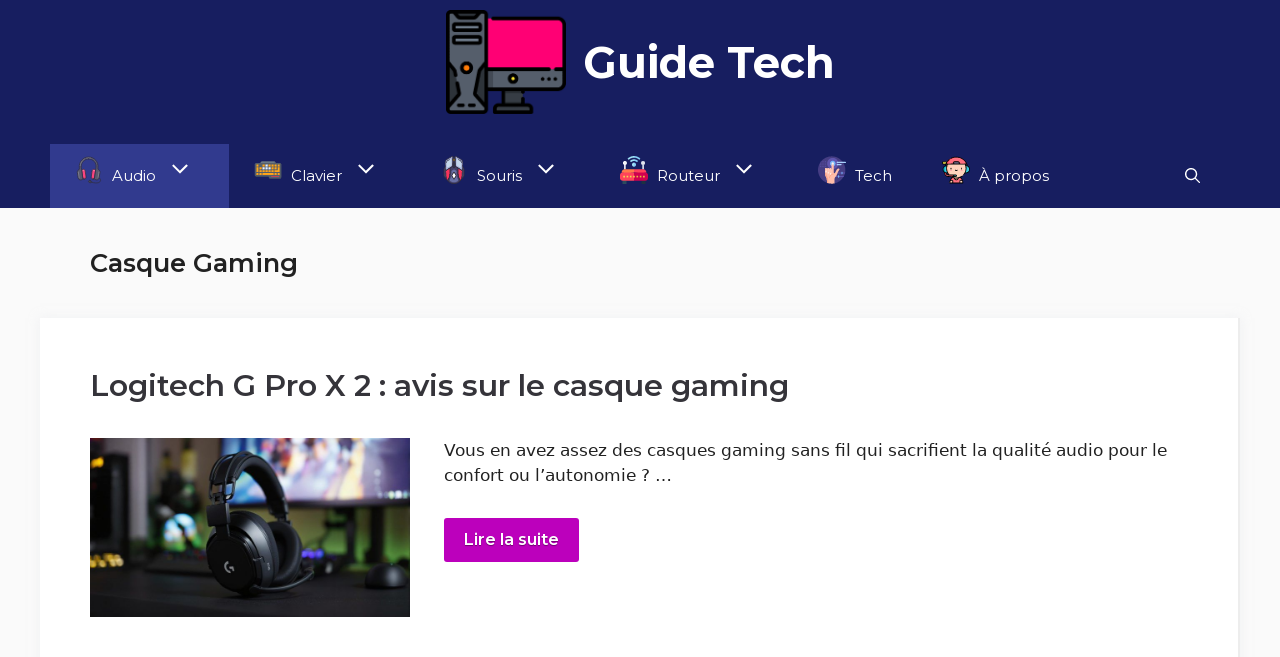

--- FILE ---
content_type: text/html; charset=UTF-8
request_url: https://www.guidetech.fr/blog/casque-gaming/
body_size: 37177
content:
<!DOCTYPE html>
<html dir="ltr" lang="fr-FR" prefix="og: https://ogp.me/ns#">
<head><meta charset="UTF-8"><script>if(navigator.userAgent.match(/MSIE|Internet Explorer/i)||navigator.userAgent.match(/Trident\/7\..*?rv:11/i)){var href=document.location.href;if(!href.match(/[?&]noclsop/)){if(href.indexOf("?")==-1){if(href.indexOf("#")==-1){document.location.href=href+"?noclsop=1"}else{document.location.href=href.replace("#","?noclsop=1#")}}else{if(href.indexOf("#")==-1){document.location.href=href+"&noclsop=1"}else{document.location.href=href.replace("#","&noclsop=1#")}}}}</script><script>(()=>{class RocketLazyLoadScripts{constructor(){this.v="2.0.4",this.userEvents=["keydown","keyup","mousedown","mouseup","mousemove","mouseover","mouseout","touchmove","touchstart","touchend","touchcancel","wheel","click","dblclick","input"],this.attributeEvents=["onblur","onclick","oncontextmenu","ondblclick","onfocus","onmousedown","onmouseenter","onmouseleave","onmousemove","onmouseout","onmouseover","onmouseup","onmousewheel","onscroll","onsubmit"]}async t(){this.i(),this.o(),/iP(ad|hone)/.test(navigator.userAgent)&&this.h(),this.u(),this.l(this),this.m(),this.k(this),this.p(this),this._(),await Promise.all([this.R(),this.L()]),this.lastBreath=Date.now(),this.S(this),this.P(),this.D(),this.O(),this.M(),await this.C(this.delayedScripts.normal),await this.C(this.delayedScripts.defer),await this.C(this.delayedScripts.async),await this.T(),await this.F(),await this.j(),await this.A(),window.dispatchEvent(new Event("rocket-allScriptsLoaded")),this.everythingLoaded=!0,this.lastTouchEnd&&await new Promise(t=>setTimeout(t,500-Date.now()+this.lastTouchEnd)),this.I(),this.H(),this.U(),this.W()}i(){this.CSPIssue=sessionStorage.getItem("rocketCSPIssue"),document.addEventListener("securitypolicyviolation",t=>{this.CSPIssue||"script-src-elem"!==t.violatedDirective||"data"!==t.blockedURI||(this.CSPIssue=!0,sessionStorage.setItem("rocketCSPIssue",!0))},{isRocket:!0})}o(){window.addEventListener("pageshow",t=>{this.persisted=t.persisted,this.realWindowLoadedFired=!0},{isRocket:!0}),window.addEventListener("pagehide",()=>{this.onFirstUserAction=null},{isRocket:!0})}h(){let t;function e(e){t=e}window.addEventListener("touchstart",e,{isRocket:!0}),window.addEventListener("touchend",function i(o){o.changedTouches[0]&&t.changedTouches[0]&&Math.abs(o.changedTouches[0].pageX-t.changedTouches[0].pageX)<10&&Math.abs(o.changedTouches[0].pageY-t.changedTouches[0].pageY)<10&&o.timeStamp-t.timeStamp<200&&(window.removeEventListener("touchstart",e,{isRocket:!0}),window.removeEventListener("touchend",i,{isRocket:!0}),"INPUT"===o.target.tagName&&"text"===o.target.type||(o.target.dispatchEvent(new TouchEvent("touchend",{target:o.target,bubbles:!0})),o.target.dispatchEvent(new MouseEvent("mouseover",{target:o.target,bubbles:!0})),o.target.dispatchEvent(new PointerEvent("click",{target:o.target,bubbles:!0,cancelable:!0,detail:1,clientX:o.changedTouches[0].clientX,clientY:o.changedTouches[0].clientY})),event.preventDefault()))},{isRocket:!0})}q(t){this.userActionTriggered||("mousemove"!==t.type||this.firstMousemoveIgnored?"keyup"===t.type||"mouseover"===t.type||"mouseout"===t.type||(this.userActionTriggered=!0,this.onFirstUserAction&&this.onFirstUserAction()):this.firstMousemoveIgnored=!0),"click"===t.type&&t.preventDefault(),t.stopPropagation(),t.stopImmediatePropagation(),"touchstart"===this.lastEvent&&"touchend"===t.type&&(this.lastTouchEnd=Date.now()),"click"===t.type&&(this.lastTouchEnd=0),this.lastEvent=t.type,t.composedPath&&t.composedPath()[0].getRootNode()instanceof ShadowRoot&&(t.rocketTarget=t.composedPath()[0]),this.savedUserEvents.push(t)}u(){this.savedUserEvents=[],this.userEventHandler=this.q.bind(this),this.userEvents.forEach(t=>window.addEventListener(t,this.userEventHandler,{passive:!1,isRocket:!0})),document.addEventListener("visibilitychange",this.userEventHandler,{isRocket:!0})}U(){this.userEvents.forEach(t=>window.removeEventListener(t,this.userEventHandler,{passive:!1,isRocket:!0})),document.removeEventListener("visibilitychange",this.userEventHandler,{isRocket:!0}),this.savedUserEvents.forEach(t=>{(t.rocketTarget||t.target).dispatchEvent(new window[t.constructor.name](t.type,t))})}m(){const t="return false",e=Array.from(this.attributeEvents,t=>"data-rocket-"+t),i="["+this.attributeEvents.join("],[")+"]",o="[data-rocket-"+this.attributeEvents.join("],[data-rocket-")+"]",s=(e,i,o)=>{o&&o!==t&&(e.setAttribute("data-rocket-"+i,o),e["rocket"+i]=new Function("event",o),e.setAttribute(i,t))};new MutationObserver(t=>{for(const n of t)"attributes"===n.type&&(n.attributeName.startsWith("data-rocket-")||this.everythingLoaded?n.attributeName.startsWith("data-rocket-")&&this.everythingLoaded&&this.N(n.target,n.attributeName.substring(12)):s(n.target,n.attributeName,n.target.getAttribute(n.attributeName))),"childList"===n.type&&n.addedNodes.forEach(t=>{if(t.nodeType===Node.ELEMENT_NODE)if(this.everythingLoaded)for(const i of[t,...t.querySelectorAll(o)])for(const t of i.getAttributeNames())e.includes(t)&&this.N(i,t.substring(12));else for(const e of[t,...t.querySelectorAll(i)])for(const t of e.getAttributeNames())this.attributeEvents.includes(t)&&s(e,t,e.getAttribute(t))})}).observe(document,{subtree:!0,childList:!0,attributeFilter:[...this.attributeEvents,...e]})}I(){this.attributeEvents.forEach(t=>{document.querySelectorAll("[data-rocket-"+t+"]").forEach(e=>{this.N(e,t)})})}N(t,e){const i=t.getAttribute("data-rocket-"+e);i&&(t.setAttribute(e,i),t.removeAttribute("data-rocket-"+e))}k(t){Object.defineProperty(HTMLElement.prototype,"onclick",{get(){return this.rocketonclick||null},set(e){this.rocketonclick=e,this.setAttribute(t.everythingLoaded?"onclick":"data-rocket-onclick","this.rocketonclick(event)")}})}S(t){function e(e,i){let o=e[i];e[i]=null,Object.defineProperty(e,i,{get:()=>o,set(s){t.everythingLoaded?o=s:e["rocket"+i]=o=s}})}e(document,"onreadystatechange"),e(window,"onload"),e(window,"onpageshow");try{Object.defineProperty(document,"readyState",{get:()=>t.rocketReadyState,set(e){t.rocketReadyState=e},configurable:!0}),document.readyState="loading"}catch(t){console.log("WPRocket DJE readyState conflict, bypassing")}}l(t){this.originalAddEventListener=EventTarget.prototype.addEventListener,this.originalRemoveEventListener=EventTarget.prototype.removeEventListener,this.savedEventListeners=[],EventTarget.prototype.addEventListener=function(e,i,o){o&&o.isRocket||!t.B(e,this)&&!t.userEvents.includes(e)||t.B(e,this)&&!t.userActionTriggered||e.startsWith("rocket-")||t.everythingLoaded?t.originalAddEventListener.call(this,e,i,o):(t.savedEventListeners.push({target:this,remove:!1,type:e,func:i,options:o}),"mouseenter"!==e&&"mouseleave"!==e||t.originalAddEventListener.call(this,e,t.savedUserEvents.push,o))},EventTarget.prototype.removeEventListener=function(e,i,o){o&&o.isRocket||!t.B(e,this)&&!t.userEvents.includes(e)||t.B(e,this)&&!t.userActionTriggered||e.startsWith("rocket-")||t.everythingLoaded?t.originalRemoveEventListener.call(this,e,i,o):t.savedEventListeners.push({target:this,remove:!0,type:e,func:i,options:o})}}J(t,e){this.savedEventListeners=this.savedEventListeners.filter(i=>{let o=i.type,s=i.target||window;return e!==o||t!==s||(this.B(o,s)&&(i.type="rocket-"+o),this.$(i),!1)})}H(){EventTarget.prototype.addEventListener=this.originalAddEventListener,EventTarget.prototype.removeEventListener=this.originalRemoveEventListener,this.savedEventListeners.forEach(t=>this.$(t))}$(t){t.remove?this.originalRemoveEventListener.call(t.target,t.type,t.func,t.options):this.originalAddEventListener.call(t.target,t.type,t.func,t.options)}p(t){let e;function i(e){return t.everythingLoaded?e:e.split(" ").map(t=>"load"===t||t.startsWith("load.")?"rocket-jquery-load":t).join(" ")}function o(o){function s(e){const s=o.fn[e];o.fn[e]=o.fn.init.prototype[e]=function(){return this[0]===window&&t.userActionTriggered&&("string"==typeof arguments[0]||arguments[0]instanceof String?arguments[0]=i(arguments[0]):"object"==typeof arguments[0]&&Object.keys(arguments[0]).forEach(t=>{const e=arguments[0][t];delete arguments[0][t],arguments[0][i(t)]=e})),s.apply(this,arguments),this}}if(o&&o.fn&&!t.allJQueries.includes(o)){const e={DOMContentLoaded:[],"rocket-DOMContentLoaded":[]};for(const t in e)document.addEventListener(t,()=>{e[t].forEach(t=>t())},{isRocket:!0});o.fn.ready=o.fn.init.prototype.ready=function(i){function s(){parseInt(o.fn.jquery)>2?setTimeout(()=>i.bind(document)(o)):i.bind(document)(o)}return"function"==typeof i&&(t.realDomReadyFired?!t.userActionTriggered||t.fauxDomReadyFired?s():e["rocket-DOMContentLoaded"].push(s):e.DOMContentLoaded.push(s)),o([])},s("on"),s("one"),s("off"),t.allJQueries.push(o)}e=o}t.allJQueries=[],o(window.jQuery),Object.defineProperty(window,"jQuery",{get:()=>e,set(t){o(t)}})}P(){const t=new Map;document.write=document.writeln=function(e){const i=document.currentScript,o=document.createRange(),s=i.parentElement;let n=t.get(i);void 0===n&&(n=i.nextSibling,t.set(i,n));const c=document.createDocumentFragment();o.setStart(c,0),c.appendChild(o.createContextualFragment(e)),s.insertBefore(c,n)}}async R(){return new Promise(t=>{this.userActionTriggered?t():this.onFirstUserAction=t})}async L(){return new Promise(t=>{document.addEventListener("DOMContentLoaded",()=>{this.realDomReadyFired=!0,t()},{isRocket:!0})})}async j(){return this.realWindowLoadedFired?Promise.resolve():new Promise(t=>{window.addEventListener("load",t,{isRocket:!0})})}M(){this.pendingScripts=[];this.scriptsMutationObserver=new MutationObserver(t=>{for(const e of t)e.addedNodes.forEach(t=>{"SCRIPT"!==t.tagName||t.noModule||t.isWPRocket||this.pendingScripts.push({script:t,promise:new Promise(e=>{const i=()=>{const i=this.pendingScripts.findIndex(e=>e.script===t);i>=0&&this.pendingScripts.splice(i,1),e()};t.addEventListener("load",i,{isRocket:!0}),t.addEventListener("error",i,{isRocket:!0}),setTimeout(i,1e3)})})})}),this.scriptsMutationObserver.observe(document,{childList:!0,subtree:!0})}async F(){await this.X(),this.pendingScripts.length?(await this.pendingScripts[0].promise,await this.F()):this.scriptsMutationObserver.disconnect()}D(){this.delayedScripts={normal:[],async:[],defer:[]},document.querySelectorAll("script[type$=rocketlazyloadscript]").forEach(t=>{t.hasAttribute("data-rocket-src")?t.hasAttribute("async")&&!1!==t.async?this.delayedScripts.async.push(t):t.hasAttribute("defer")&&!1!==t.defer||"module"===t.getAttribute("data-rocket-type")?this.delayedScripts.defer.push(t):this.delayedScripts.normal.push(t):this.delayedScripts.normal.push(t)})}async _(){await this.L();let t=[];document.querySelectorAll("script[type$=rocketlazyloadscript][data-rocket-src]").forEach(e=>{let i=e.getAttribute("data-rocket-src");if(i&&!i.startsWith("data:")){i.startsWith("//")&&(i=location.protocol+i);try{const o=new URL(i).origin;o!==location.origin&&t.push({src:o,crossOrigin:e.crossOrigin||"module"===e.getAttribute("data-rocket-type")})}catch(t){}}}),t=[...new Map(t.map(t=>[JSON.stringify(t),t])).values()],this.Y(t,"preconnect")}async G(t){if(await this.K(),!0!==t.noModule||!("noModule"in HTMLScriptElement.prototype))return new Promise(e=>{let i;function o(){(i||t).setAttribute("data-rocket-status","executed"),e()}try{if(navigator.userAgent.includes("Firefox/")||""===navigator.vendor||this.CSPIssue)i=document.createElement("script"),[...t.attributes].forEach(t=>{let e=t.nodeName;"type"!==e&&("data-rocket-type"===e&&(e="type"),"data-rocket-src"===e&&(e="src"),i.setAttribute(e,t.nodeValue))}),t.text&&(i.text=t.text),t.nonce&&(i.nonce=t.nonce),i.hasAttribute("src")?(i.addEventListener("load",o,{isRocket:!0}),i.addEventListener("error",()=>{i.setAttribute("data-rocket-status","failed-network"),e()},{isRocket:!0}),setTimeout(()=>{i.isConnected||e()},1)):(i.text=t.text,o()),i.isWPRocket=!0,t.parentNode.replaceChild(i,t);else{const i=t.getAttribute("data-rocket-type"),s=t.getAttribute("data-rocket-src");i?(t.type=i,t.removeAttribute("data-rocket-type")):t.removeAttribute("type"),t.addEventListener("load",o,{isRocket:!0}),t.addEventListener("error",i=>{this.CSPIssue&&i.target.src.startsWith("data:")?(console.log("WPRocket: CSP fallback activated"),t.removeAttribute("src"),this.G(t).then(e)):(t.setAttribute("data-rocket-status","failed-network"),e())},{isRocket:!0}),s?(t.fetchPriority="high",t.removeAttribute("data-rocket-src"),t.src=s):t.src="data:text/javascript;base64,"+window.btoa(unescape(encodeURIComponent(t.text)))}}catch(i){t.setAttribute("data-rocket-status","failed-transform"),e()}});t.setAttribute("data-rocket-status","skipped")}async C(t){const e=t.shift();return e?(e.isConnected&&await this.G(e),this.C(t)):Promise.resolve()}O(){this.Y([...this.delayedScripts.normal,...this.delayedScripts.defer,...this.delayedScripts.async],"preload")}Y(t,e){this.trash=this.trash||[];let i=!0;var o=document.createDocumentFragment();t.forEach(t=>{const s=t.getAttribute&&t.getAttribute("data-rocket-src")||t.src;if(s&&!s.startsWith("data:")){const n=document.createElement("link");n.href=s,n.rel=e,"preconnect"!==e&&(n.as="script",n.fetchPriority=i?"high":"low"),t.getAttribute&&"module"===t.getAttribute("data-rocket-type")&&(n.crossOrigin=!0),t.crossOrigin&&(n.crossOrigin=t.crossOrigin),t.integrity&&(n.integrity=t.integrity),t.nonce&&(n.nonce=t.nonce),o.appendChild(n),this.trash.push(n),i=!1}}),document.head.appendChild(o)}W(){this.trash.forEach(t=>t.remove())}async T(){try{document.readyState="interactive"}catch(t){}this.fauxDomReadyFired=!0;try{await this.K(),this.J(document,"readystatechange"),document.dispatchEvent(new Event("rocket-readystatechange")),await this.K(),document.rocketonreadystatechange&&document.rocketonreadystatechange(),await this.K(),this.J(document,"DOMContentLoaded"),document.dispatchEvent(new Event("rocket-DOMContentLoaded")),await this.K(),this.J(window,"DOMContentLoaded"),window.dispatchEvent(new Event("rocket-DOMContentLoaded"))}catch(t){console.error(t)}}async A(){try{document.readyState="complete"}catch(t){}try{await this.K(),this.J(document,"readystatechange"),document.dispatchEvent(new Event("rocket-readystatechange")),await this.K(),document.rocketonreadystatechange&&document.rocketonreadystatechange(),await this.K(),this.J(window,"load"),window.dispatchEvent(new Event("rocket-load")),await this.K(),window.rocketonload&&window.rocketonload(),await this.K(),this.allJQueries.forEach(t=>t(window).trigger("rocket-jquery-load")),await this.K(),this.J(window,"pageshow");const t=new Event("rocket-pageshow");t.persisted=this.persisted,window.dispatchEvent(t),await this.K(),window.rocketonpageshow&&window.rocketonpageshow({persisted:this.persisted})}catch(t){console.error(t)}}async K(){Date.now()-this.lastBreath>45&&(await this.X(),this.lastBreath=Date.now())}async X(){return document.hidden?new Promise(t=>setTimeout(t)):new Promise(t=>requestAnimationFrame(t))}B(t,e){return e===document&&"readystatechange"===t||(e===document&&"DOMContentLoaded"===t||(e===window&&"DOMContentLoaded"===t||(e===window&&"load"===t||e===window&&"pageshow"===t)))}static run(){(new RocketLazyLoadScripts).t()}}RocketLazyLoadScripts.run()})();</script>
	
	<title>Casque Gaming » Guide Tech</title>
<link crossorigin data-rocket-preconnect href="https://fonts.googleapis.com" rel="preconnect">
<link data-rocket-preload as="style" href="https://fonts.googleapis.com/css?family=Montserrat%3A100%2C100italic%2C200%2C200italic%2C300%2C300italic%2Cregular%2Citalic%2C500%2C500italic%2C600%2C600italic%2C700%2C700italic%2C800%2C800italic%2C900%2C900italic&#038;display=swap" rel="preload">
<link href="https://fonts.googleapis.com/css?family=Montserrat%3A100%2C100italic%2C200%2C200italic%2C300%2C300italic%2Cregular%2Citalic%2C500%2C500italic%2C600%2C600italic%2C700%2C700italic%2C800%2C800italic%2C900%2C900italic&#038;display=swap" media="print" onload="this.media=&#039;all&#039;" rel="stylesheet">
<noscript><link rel="stylesheet" href="https://fonts.googleapis.com/css?family=Montserrat%3A100%2C100italic%2C200%2C200italic%2C300%2C300italic%2Cregular%2Citalic%2C500%2C500italic%2C600%2C600italic%2C700%2C700italic%2C800%2C800italic%2C900%2C900italic&#038;display=swap"></noscript><link rel="preload" data-rocket-preload as="image" href="https://www.guidetech.fr/wp-content/uploads/2025/05/Logitech-G735-e1746062485518-768x432.jpg" imagesrcset="https://www.guidetech.fr/wp-content/uploads/2025/05/Logitech-G735-e1746062485518-768x432.jpg 768w, https://www.guidetech.fr/wp-content/uploads/2025/05/Logitech-G735-e1746062485518-300x169.jpg 300w, https://www.guidetech.fr/wp-content/uploads/2025/05/Logitech-G735-e1746062485518-700x394.jpg 700w, https://www.guidetech.fr/wp-content/uploads/2025/05/Logitech-G735-e1746062485518.jpg 889w" imagesizes="(max-width: 768px) 100vw, 768px" fetchpriority="high">

		<!-- All in One SEO 4.9.3 - aioseo.com -->
	<meta name="robots" content="max-image-preview:large" />
	<link rel="canonical" href="https://www.guidetech.fr/blog/casque-gaming/" />
	<link rel="next" href="https://www.guidetech.fr/blog/casque-gaming/page/2/" />
	<meta name="generator" content="All in One SEO (AIOSEO) 4.9.3" />
		<script type="application/ld+json" class="aioseo-schema">
			{"@context":"https:\/\/schema.org","@graph":[{"@type":"BreadcrumbList","@id":"https:\/\/www.guidetech.fr\/blog\/casque-gaming\/#breadcrumblist","itemListElement":[{"@type":"ListItem","@id":"https:\/\/www.guidetech.fr#listItem","position":1,"name":"Accueil","item":"https:\/\/www.guidetech.fr","nextItem":{"@type":"ListItem","@id":"https:\/\/www.guidetech.fr\/blog\/casque-gaming\/#listItem","name":"Casque Gaming"}},{"@type":"ListItem","@id":"https:\/\/www.guidetech.fr\/blog\/casque-gaming\/#listItem","position":2,"name":"Casque Gaming","previousItem":{"@type":"ListItem","@id":"https:\/\/www.guidetech.fr#listItem","name":"Accueil"}}]},{"@type":"CollectionPage","@id":"https:\/\/www.guidetech.fr\/blog\/casque-gaming\/#collectionpage","url":"https:\/\/www.guidetech.fr\/blog\/casque-gaming\/","name":"Casque Gaming \u00bb Guide Tech","inLanguage":"fr-FR","isPartOf":{"@id":"https:\/\/www.guidetech.fr\/#website"},"breadcrumb":{"@id":"https:\/\/www.guidetech.fr\/blog\/casque-gaming\/#breadcrumblist"}},{"@type":"Person","@id":"https:\/\/www.guidetech.fr\/#person"},{"@type":"WebSite","@id":"https:\/\/www.guidetech.fr\/#website","url":"https:\/\/www.guidetech.fr\/","name":"Guide Tech","description":"Guides d'Achat Produits High Tech","inLanguage":"fr-FR","publisher":{"@id":"https:\/\/www.guidetech.fr\/#person"}}]}
		</script>
		<!-- All in One SEO -->

<meta name="viewport" content="width=device-width, initial-scale=1"><link href='https://fonts.gstatic.com' crossorigin rel='preconnect' />
<link href='https://fonts.googleapis.com' crossorigin rel='preconnect' />
<link rel="alternate" type="application/rss+xml" title="Guide Tech &raquo; Flux" href="https://www.guidetech.fr/feed/" />
<style id='wp-img-auto-sizes-contain-inline-css'>
img:is([sizes=auto i],[sizes^="auto," i]){contain-intrinsic-size:3000px 1500px}
/*# sourceURL=wp-img-auto-sizes-contain-inline-css */
</style>

<style id='wp-block-library-inline-css'>
:root{--wp-block-synced-color:#7a00df;--wp-block-synced-color--rgb:122,0,223;--wp-bound-block-color:var(--wp-block-synced-color);--wp-editor-canvas-background:#ddd;--wp-admin-theme-color:#007cba;--wp-admin-theme-color--rgb:0,124,186;--wp-admin-theme-color-darker-10:#006ba1;--wp-admin-theme-color-darker-10--rgb:0,107,160.5;--wp-admin-theme-color-darker-20:#005a87;--wp-admin-theme-color-darker-20--rgb:0,90,135;--wp-admin-border-width-focus:2px}@media (min-resolution:192dpi){:root{--wp-admin-border-width-focus:1.5px}}.wp-element-button{cursor:pointer}:root .has-very-light-gray-background-color{background-color:#eee}:root .has-very-dark-gray-background-color{background-color:#313131}:root .has-very-light-gray-color{color:#eee}:root .has-very-dark-gray-color{color:#313131}:root .has-vivid-green-cyan-to-vivid-cyan-blue-gradient-background{background:linear-gradient(135deg,#00d084,#0693e3)}:root .has-purple-crush-gradient-background{background:linear-gradient(135deg,#34e2e4,#4721fb 50%,#ab1dfe)}:root .has-hazy-dawn-gradient-background{background:linear-gradient(135deg,#faaca8,#dad0ec)}:root .has-subdued-olive-gradient-background{background:linear-gradient(135deg,#fafae1,#67a671)}:root .has-atomic-cream-gradient-background{background:linear-gradient(135deg,#fdd79a,#004a59)}:root .has-nightshade-gradient-background{background:linear-gradient(135deg,#330968,#31cdcf)}:root .has-midnight-gradient-background{background:linear-gradient(135deg,#020381,#2874fc)}:root{--wp--preset--font-size--normal:16px;--wp--preset--font-size--huge:42px}.has-regular-font-size{font-size:1em}.has-larger-font-size{font-size:2.625em}.has-normal-font-size{font-size:var(--wp--preset--font-size--normal)}.has-huge-font-size{font-size:var(--wp--preset--font-size--huge)}.has-text-align-center{text-align:center}.has-text-align-left{text-align:left}.has-text-align-right{text-align:right}.has-fit-text{white-space:nowrap!important}#end-resizable-editor-section{display:none}.aligncenter{clear:both}.items-justified-left{justify-content:flex-start}.items-justified-center{justify-content:center}.items-justified-right{justify-content:flex-end}.items-justified-space-between{justify-content:space-between}.screen-reader-text{border:0;clip-path:inset(50%);height:1px;margin:-1px;overflow:hidden;padding:0;position:absolute;width:1px;word-wrap:normal!important}.screen-reader-text:focus{background-color:#ddd;clip-path:none;color:#444;display:block;font-size:1em;height:auto;left:5px;line-height:normal;padding:15px 23px 14px;text-decoration:none;top:5px;width:auto;z-index:100000}html :where(.has-border-color){border-style:solid}html :where([style*=border-top-color]){border-top-style:solid}html :where([style*=border-right-color]){border-right-style:solid}html :where([style*=border-bottom-color]){border-bottom-style:solid}html :where([style*=border-left-color]){border-left-style:solid}html :where([style*=border-width]){border-style:solid}html :where([style*=border-top-width]){border-top-style:solid}html :where([style*=border-right-width]){border-right-style:solid}html :where([style*=border-bottom-width]){border-bottom-style:solid}html :where([style*=border-left-width]){border-left-style:solid}html :where(img[class*=wp-image-]){height:auto;max-width:100%}:where(figure){margin:0 0 1em}html :where(.is-position-sticky){--wp-admin--admin-bar--position-offset:var(--wp-admin--admin-bar--height,0px)}@media screen and (max-width:600px){html :where(.is-position-sticky){--wp-admin--admin-bar--position-offset:0px}}

/*# sourceURL=wp-block-library-inline-css */
</style><style id='wp-block-media-text-inline-css'>
.wp-block-media-text{box-sizing:border-box;
  /*!rtl:begin:ignore*/direction:ltr;
  /*!rtl:end:ignore*/display:grid;grid-template-columns:50% 1fr;grid-template-rows:auto}.wp-block-media-text.has-media-on-the-right{grid-template-columns:1fr 50%}.wp-block-media-text.is-vertically-aligned-top>.wp-block-media-text__content,.wp-block-media-text.is-vertically-aligned-top>.wp-block-media-text__media{align-self:start}.wp-block-media-text.is-vertically-aligned-center>.wp-block-media-text__content,.wp-block-media-text.is-vertically-aligned-center>.wp-block-media-text__media,.wp-block-media-text>.wp-block-media-text__content,.wp-block-media-text>.wp-block-media-text__media{align-self:center}.wp-block-media-text.is-vertically-aligned-bottom>.wp-block-media-text__content,.wp-block-media-text.is-vertically-aligned-bottom>.wp-block-media-text__media{align-self:end}.wp-block-media-text>.wp-block-media-text__media{
  /*!rtl:begin:ignore*/grid-column:1;grid-row:1;
  /*!rtl:end:ignore*/margin:0}.wp-block-media-text>.wp-block-media-text__content{direction:ltr;
  /*!rtl:begin:ignore*/grid-column:2;grid-row:1;
  /*!rtl:end:ignore*/padding:0 8%;word-break:break-word}.wp-block-media-text.has-media-on-the-right>.wp-block-media-text__media{
  /*!rtl:begin:ignore*/grid-column:2;grid-row:1
  /*!rtl:end:ignore*/}.wp-block-media-text.has-media-on-the-right>.wp-block-media-text__content{
  /*!rtl:begin:ignore*/grid-column:1;grid-row:1
  /*!rtl:end:ignore*/}.wp-block-media-text__media a{display:block}.wp-block-media-text__media img,.wp-block-media-text__media video{height:auto;max-width:unset;vertical-align:middle;width:100%}.wp-block-media-text.is-image-fill>.wp-block-media-text__media{background-size:cover;height:100%;min-height:250px}.wp-block-media-text.is-image-fill>.wp-block-media-text__media>a{display:block;height:100%}.wp-block-media-text.is-image-fill>.wp-block-media-text__media img{height:1px;margin:-1px;overflow:hidden;padding:0;position:absolute;width:1px;clip:rect(0,0,0,0);border:0}.wp-block-media-text.is-image-fill-element>.wp-block-media-text__media{height:100%;min-height:250px}.wp-block-media-text.is-image-fill-element>.wp-block-media-text__media>a{display:block;height:100%}.wp-block-media-text.is-image-fill-element>.wp-block-media-text__media img{height:100%;object-fit:cover;width:100%}@media (max-width:600px){.wp-block-media-text.is-stacked-on-mobile{grid-template-columns:100%!important}.wp-block-media-text.is-stacked-on-mobile>.wp-block-media-text__media{grid-column:1;grid-row:1}.wp-block-media-text.is-stacked-on-mobile>.wp-block-media-text__content{grid-column:1;grid-row:2}}
/*# sourceURL=https://www.guidetech.fr/wp-includes/blocks/media-text/style.min.css */
</style>
<style id='wp-block-table-inline-css'>
.wp-block-table{overflow-x:auto}.wp-block-table table{border-collapse:collapse;width:100%}.wp-block-table thead{border-bottom:3px solid}.wp-block-table tfoot{border-top:3px solid}.wp-block-table td,.wp-block-table th{border:1px solid;padding:.5em}.wp-block-table .has-fixed-layout{table-layout:fixed;width:100%}.wp-block-table .has-fixed-layout td,.wp-block-table .has-fixed-layout th{word-break:break-word}.wp-block-table.aligncenter,.wp-block-table.alignleft,.wp-block-table.alignright{display:table;width:auto}.wp-block-table.aligncenter td,.wp-block-table.aligncenter th,.wp-block-table.alignleft td,.wp-block-table.alignleft th,.wp-block-table.alignright td,.wp-block-table.alignright th{word-break:break-word}.wp-block-table .has-subtle-light-gray-background-color{background-color:#f3f4f5}.wp-block-table .has-subtle-pale-green-background-color{background-color:#e9fbe5}.wp-block-table .has-subtle-pale-blue-background-color{background-color:#e7f5fe}.wp-block-table .has-subtle-pale-pink-background-color{background-color:#fcf0ef}.wp-block-table.is-style-stripes{background-color:initial;border-collapse:inherit;border-spacing:0}.wp-block-table.is-style-stripes tbody tr:nth-child(odd){background-color:#f0f0f0}.wp-block-table.is-style-stripes.has-subtle-light-gray-background-color tbody tr:nth-child(odd){background-color:#f3f4f5}.wp-block-table.is-style-stripes.has-subtle-pale-green-background-color tbody tr:nth-child(odd){background-color:#e9fbe5}.wp-block-table.is-style-stripes.has-subtle-pale-blue-background-color tbody tr:nth-child(odd){background-color:#e7f5fe}.wp-block-table.is-style-stripes.has-subtle-pale-pink-background-color tbody tr:nth-child(odd){background-color:#fcf0ef}.wp-block-table.is-style-stripes td,.wp-block-table.is-style-stripes th{border-color:#0000}.wp-block-table.is-style-stripes{border-bottom:1px solid #f0f0f0}.wp-block-table .has-border-color td,.wp-block-table .has-border-color th,.wp-block-table .has-border-color tr,.wp-block-table .has-border-color>*{border-color:inherit}.wp-block-table table[style*=border-top-color] tr:first-child,.wp-block-table table[style*=border-top-color] tr:first-child td,.wp-block-table table[style*=border-top-color] tr:first-child th,.wp-block-table table[style*=border-top-color]>*,.wp-block-table table[style*=border-top-color]>* td,.wp-block-table table[style*=border-top-color]>* th{border-top-color:inherit}.wp-block-table table[style*=border-top-color] tr:not(:first-child){border-top-color:initial}.wp-block-table table[style*=border-right-color] td:last-child,.wp-block-table table[style*=border-right-color] th,.wp-block-table table[style*=border-right-color] tr,.wp-block-table table[style*=border-right-color]>*{border-right-color:inherit}.wp-block-table table[style*=border-bottom-color] tr:last-child,.wp-block-table table[style*=border-bottom-color] tr:last-child td,.wp-block-table table[style*=border-bottom-color] tr:last-child th,.wp-block-table table[style*=border-bottom-color]>*,.wp-block-table table[style*=border-bottom-color]>* td,.wp-block-table table[style*=border-bottom-color]>* th{border-bottom-color:inherit}.wp-block-table table[style*=border-bottom-color] tr:not(:last-child){border-bottom-color:initial}.wp-block-table table[style*=border-left-color] td:first-child,.wp-block-table table[style*=border-left-color] th,.wp-block-table table[style*=border-left-color] tr,.wp-block-table table[style*=border-left-color]>*{border-left-color:inherit}.wp-block-table table[style*=border-style] td,.wp-block-table table[style*=border-style] th,.wp-block-table table[style*=border-style] tr,.wp-block-table table[style*=border-style]>*{border-style:inherit}.wp-block-table table[style*=border-width] td,.wp-block-table table[style*=border-width] th,.wp-block-table table[style*=border-width] tr,.wp-block-table table[style*=border-width]>*{border-style:inherit;border-width:inherit}
/*# sourceURL=https://www.guidetech.fr/wp-includes/blocks/table/style.min.css */
</style>
<style id='global-styles-inline-css'>
:root{--wp--preset--aspect-ratio--square: 1;--wp--preset--aspect-ratio--4-3: 4/3;--wp--preset--aspect-ratio--3-4: 3/4;--wp--preset--aspect-ratio--3-2: 3/2;--wp--preset--aspect-ratio--2-3: 2/3;--wp--preset--aspect-ratio--16-9: 16/9;--wp--preset--aspect-ratio--9-16: 9/16;--wp--preset--color--black: #000000;--wp--preset--color--cyan-bluish-gray: #abb8c3;--wp--preset--color--white: #ffffff;--wp--preset--color--pale-pink: #f78da7;--wp--preset--color--vivid-red: #cf2e2e;--wp--preset--color--luminous-vivid-orange: #ff6900;--wp--preset--color--luminous-vivid-amber: #fcb900;--wp--preset--color--light-green-cyan: #7bdcb5;--wp--preset--color--vivid-green-cyan: #00d084;--wp--preset--color--pale-cyan-blue: #8ed1fc;--wp--preset--color--vivid-cyan-blue: #0693e3;--wp--preset--color--vivid-purple: #9b51e0;--wp--preset--color--contrast: var(--contrast);--wp--preset--color--contrast-2: var(--contrast-2);--wp--preset--color--contrast-3: var(--contrast-3);--wp--preset--color--base: var(--base);--wp--preset--color--base-2: var(--base-2);--wp--preset--color--base-3: var(--base-3);--wp--preset--color--accent: var(--accent);--wp--preset--color--global-color-8: var(--global-color-8);--wp--preset--color--global-color-9: var(--global-color-9);--wp--preset--gradient--vivid-cyan-blue-to-vivid-purple: linear-gradient(135deg,rgb(6,147,227) 0%,rgb(155,81,224) 100%);--wp--preset--gradient--light-green-cyan-to-vivid-green-cyan: linear-gradient(135deg,rgb(122,220,180) 0%,rgb(0,208,130) 100%);--wp--preset--gradient--luminous-vivid-amber-to-luminous-vivid-orange: linear-gradient(135deg,rgb(252,185,0) 0%,rgb(255,105,0) 100%);--wp--preset--gradient--luminous-vivid-orange-to-vivid-red: linear-gradient(135deg,rgb(255,105,0) 0%,rgb(207,46,46) 100%);--wp--preset--gradient--very-light-gray-to-cyan-bluish-gray: linear-gradient(135deg,rgb(238,238,238) 0%,rgb(169,184,195) 100%);--wp--preset--gradient--cool-to-warm-spectrum: linear-gradient(135deg,rgb(74,234,220) 0%,rgb(151,120,209) 20%,rgb(207,42,186) 40%,rgb(238,44,130) 60%,rgb(251,105,98) 80%,rgb(254,248,76) 100%);--wp--preset--gradient--blush-light-purple: linear-gradient(135deg,rgb(255,206,236) 0%,rgb(152,150,240) 100%);--wp--preset--gradient--blush-bordeaux: linear-gradient(135deg,rgb(254,205,165) 0%,rgb(254,45,45) 50%,rgb(107,0,62) 100%);--wp--preset--gradient--luminous-dusk: linear-gradient(135deg,rgb(255,203,112) 0%,rgb(199,81,192) 50%,rgb(65,88,208) 100%);--wp--preset--gradient--pale-ocean: linear-gradient(135deg,rgb(255,245,203) 0%,rgb(182,227,212) 50%,rgb(51,167,181) 100%);--wp--preset--gradient--electric-grass: linear-gradient(135deg,rgb(202,248,128) 0%,rgb(113,206,126) 100%);--wp--preset--gradient--midnight: linear-gradient(135deg,rgb(2,3,129) 0%,rgb(40,116,252) 100%);--wp--preset--font-size--small: 13px;--wp--preset--font-size--medium: 20px;--wp--preset--font-size--large: 36px;--wp--preset--font-size--x-large: 42px;--wp--preset--spacing--20: 0.44rem;--wp--preset--spacing--30: 0.67rem;--wp--preset--spacing--40: 1rem;--wp--preset--spacing--50: 1.5rem;--wp--preset--spacing--60: 2.25rem;--wp--preset--spacing--70: 3.38rem;--wp--preset--spacing--80: 5.06rem;--wp--preset--shadow--natural: 6px 6px 9px rgba(0, 0, 0, 0.2);--wp--preset--shadow--deep: 12px 12px 50px rgba(0, 0, 0, 0.4);--wp--preset--shadow--sharp: 6px 6px 0px rgba(0, 0, 0, 0.2);--wp--preset--shadow--outlined: 6px 6px 0px -3px rgb(255, 255, 255), 6px 6px rgb(0, 0, 0);--wp--preset--shadow--crisp: 6px 6px 0px rgb(0, 0, 0);}:where(.is-layout-flex){gap: 0.5em;}:where(.is-layout-grid){gap: 0.5em;}body .is-layout-flex{display: flex;}.is-layout-flex{flex-wrap: wrap;align-items: center;}.is-layout-flex > :is(*, div){margin: 0;}body .is-layout-grid{display: grid;}.is-layout-grid > :is(*, div){margin: 0;}:where(.wp-block-columns.is-layout-flex){gap: 2em;}:where(.wp-block-columns.is-layout-grid){gap: 2em;}:where(.wp-block-post-template.is-layout-flex){gap: 1.25em;}:where(.wp-block-post-template.is-layout-grid){gap: 1.25em;}.has-black-color{color: var(--wp--preset--color--black) !important;}.has-cyan-bluish-gray-color{color: var(--wp--preset--color--cyan-bluish-gray) !important;}.has-white-color{color: var(--wp--preset--color--white) !important;}.has-pale-pink-color{color: var(--wp--preset--color--pale-pink) !important;}.has-vivid-red-color{color: var(--wp--preset--color--vivid-red) !important;}.has-luminous-vivid-orange-color{color: var(--wp--preset--color--luminous-vivid-orange) !important;}.has-luminous-vivid-amber-color{color: var(--wp--preset--color--luminous-vivid-amber) !important;}.has-light-green-cyan-color{color: var(--wp--preset--color--light-green-cyan) !important;}.has-vivid-green-cyan-color{color: var(--wp--preset--color--vivid-green-cyan) !important;}.has-pale-cyan-blue-color{color: var(--wp--preset--color--pale-cyan-blue) !important;}.has-vivid-cyan-blue-color{color: var(--wp--preset--color--vivid-cyan-blue) !important;}.has-vivid-purple-color{color: var(--wp--preset--color--vivid-purple) !important;}.has-black-background-color{background-color: var(--wp--preset--color--black) !important;}.has-cyan-bluish-gray-background-color{background-color: var(--wp--preset--color--cyan-bluish-gray) !important;}.has-white-background-color{background-color: var(--wp--preset--color--white) !important;}.has-pale-pink-background-color{background-color: var(--wp--preset--color--pale-pink) !important;}.has-vivid-red-background-color{background-color: var(--wp--preset--color--vivid-red) !important;}.has-luminous-vivid-orange-background-color{background-color: var(--wp--preset--color--luminous-vivid-orange) !important;}.has-luminous-vivid-amber-background-color{background-color: var(--wp--preset--color--luminous-vivid-amber) !important;}.has-light-green-cyan-background-color{background-color: var(--wp--preset--color--light-green-cyan) !important;}.has-vivid-green-cyan-background-color{background-color: var(--wp--preset--color--vivid-green-cyan) !important;}.has-pale-cyan-blue-background-color{background-color: var(--wp--preset--color--pale-cyan-blue) !important;}.has-vivid-cyan-blue-background-color{background-color: var(--wp--preset--color--vivid-cyan-blue) !important;}.has-vivid-purple-background-color{background-color: var(--wp--preset--color--vivid-purple) !important;}.has-black-border-color{border-color: var(--wp--preset--color--black) !important;}.has-cyan-bluish-gray-border-color{border-color: var(--wp--preset--color--cyan-bluish-gray) !important;}.has-white-border-color{border-color: var(--wp--preset--color--white) !important;}.has-pale-pink-border-color{border-color: var(--wp--preset--color--pale-pink) !important;}.has-vivid-red-border-color{border-color: var(--wp--preset--color--vivid-red) !important;}.has-luminous-vivid-orange-border-color{border-color: var(--wp--preset--color--luminous-vivid-orange) !important;}.has-luminous-vivid-amber-border-color{border-color: var(--wp--preset--color--luminous-vivid-amber) !important;}.has-light-green-cyan-border-color{border-color: var(--wp--preset--color--light-green-cyan) !important;}.has-vivid-green-cyan-border-color{border-color: var(--wp--preset--color--vivid-green-cyan) !important;}.has-pale-cyan-blue-border-color{border-color: var(--wp--preset--color--pale-cyan-blue) !important;}.has-vivid-cyan-blue-border-color{border-color: var(--wp--preset--color--vivid-cyan-blue) !important;}.has-vivid-purple-border-color{border-color: var(--wp--preset--color--vivid-purple) !important;}.has-vivid-cyan-blue-to-vivid-purple-gradient-background{background: var(--wp--preset--gradient--vivid-cyan-blue-to-vivid-purple) !important;}.has-light-green-cyan-to-vivid-green-cyan-gradient-background{background: var(--wp--preset--gradient--light-green-cyan-to-vivid-green-cyan) !important;}.has-luminous-vivid-amber-to-luminous-vivid-orange-gradient-background{background: var(--wp--preset--gradient--luminous-vivid-amber-to-luminous-vivid-orange) !important;}.has-luminous-vivid-orange-to-vivid-red-gradient-background{background: var(--wp--preset--gradient--luminous-vivid-orange-to-vivid-red) !important;}.has-very-light-gray-to-cyan-bluish-gray-gradient-background{background: var(--wp--preset--gradient--very-light-gray-to-cyan-bluish-gray) !important;}.has-cool-to-warm-spectrum-gradient-background{background: var(--wp--preset--gradient--cool-to-warm-spectrum) !important;}.has-blush-light-purple-gradient-background{background: var(--wp--preset--gradient--blush-light-purple) !important;}.has-blush-bordeaux-gradient-background{background: var(--wp--preset--gradient--blush-bordeaux) !important;}.has-luminous-dusk-gradient-background{background: var(--wp--preset--gradient--luminous-dusk) !important;}.has-pale-ocean-gradient-background{background: var(--wp--preset--gradient--pale-ocean) !important;}.has-electric-grass-gradient-background{background: var(--wp--preset--gradient--electric-grass) !important;}.has-midnight-gradient-background{background: var(--wp--preset--gradient--midnight) !important;}.has-small-font-size{font-size: var(--wp--preset--font-size--small) !important;}.has-medium-font-size{font-size: var(--wp--preset--font-size--medium) !important;}.has-large-font-size{font-size: var(--wp--preset--font-size--large) !important;}.has-x-large-font-size{font-size: var(--wp--preset--font-size--x-large) !important;}
/*# sourceURL=global-styles-inline-css */
</style>
<style id='core-block-supports-inline-css'>
.wp-elements-003eb6e1fb1bc08b36b92c6353a70e9c a:where(:not(.wp-element-button)){color:var(--wp--preset--color--global-color-8);}.wp-elements-edeaa56a4d8916b860f27ccb181630ad a:where(:not(.wp-element-button)){color:var(--wp--preset--color--base-2);}.wp-elements-905836679e243b8b9e2ed69ead79fcdf a:where(:not(.wp-element-button)){color:var(--wp--preset--color--base-3);}.wp-elements-39adbad76797420819891db1d89f5d5a a:where(:not(.wp-element-button)){color:var(--wp--preset--color--base-3);}.wp-elements-e0499e3ff566178158a670804d72de4a a:where(:not(.wp-element-button)){color:var(--wp--preset--color--base-3);}.wp-elements-1dfec34037c7d350837702b970874046 a:where(:not(.wp-element-button)){color:var(--wp--preset--color--global-color-8);}.wp-elements-39f0ad8fe912aaa7e09592faab30bc31 a:where(:not(.wp-element-button)){color:var(--wp--preset--color--base-2);}.wp-elements-a6846b8144e1be6b0d0d7c9914fb1f97 a:where(:not(.wp-element-button)){color:var(--wp--preset--color--global-color-8);}.wp-elements-97b22645c5f2a7f5773372257bf3e9c5 a:where(:not(.wp-element-button)){color:var(--wp--preset--color--base-2);}.wp-elements-b087a4dfc087b616037b4d51f86f3e70 a:where(:not(.wp-element-button)){color:var(--wp--preset--color--base-3);}
/*# sourceURL=core-block-supports-inline-css */
</style>

<style id='classic-theme-styles-inline-css'>
/*! This file is auto-generated */
.wp-block-button__link{color:#fff;background-color:#32373c;border-radius:9999px;box-shadow:none;text-decoration:none;padding:calc(.667em + 2px) calc(1.333em + 2px);font-size:1.125em}.wp-block-file__button{background:#32373c;color:#fff;text-decoration:none}
/*# sourceURL=/wp-includes/css/classic-themes.min.css */
</style>
<link data-minify="1" rel='stylesheet' id='wpsp-block-css-css' href='https://www.guidetech.fr/wp-content/cache/min/1/wp-content/plugins/wp-schema-pro/dist/style-blocks.css?ver=1765534237' media='all' />
<link rel='stylesheet' id='wpjoli-joli-tocv2-styles-css' href='https://www.guidetech.fr/wp-content/plugins/joli-table-of-contents/assets/public/css/wpjoli-joli-table-of-contents.min.css?ver=2.8.2' media='all' />
<link rel='stylesheet' id='wpjoli-joli-tocv2-theme-original-css' href='https://www.guidetech.fr/wp-content/plugins/joli-table-of-contents/assets/public/css/themes/original.min.css?ver=2.8.2' media='all' />
<link data-minify="1" rel='stylesheet' id='afxshop-css' href='https://www.guidetech.fr/wp-content/cache/background-css/1/www.guidetech.fr/wp-content/cache/min/1/wp-content/plugins/affimax/css/style.css?ver=1765534237&wpr_t=1769010126' media='all' />
<style id='afxshop-inline-css'>
.icon-rank i {color:#bc00bc;text-shadow: 1px 1px 1px #ccc}
.afxshop .afxshop-button, .btnafx, .afxshop-small .afxshop-price, .afx_arrow_next, .afx_arrow_prev {background-color:#bc00bc !important}
.afxshop .afx-border .afxshop-button, .afx-border .btnafx, .afxshop-small .afx-border .afxshop-price {background-color:transparent !important; color:#bc00bc !important; border:2px solid #bc00bc; }.afxshop-small .afx-border .afxshop-price, .afxshop .afx-border .afxshop-button, .afx-border a.btnafx { text-shadow: none; }
.afxshop .afxshop-autodescr {overflow: hidden; text-overflow: ellipsis; display: -webkit-box; -webkit-line-clamp: 4; -webkit-box-orient: vertical;}
.afxshop-grid .afxshop-item {flex: 1 0 calc(33% - 1em)}
.afxshop-date span::before, .mtn_content span::before { content: "Prix mis à jour le "; }
.afxshop-mentions > :not(.mtn_content) > span::after { content: "Disclaimer"; text-decoration: underline dotted; } .mtn_content::before { content: " Liens affiliés • Images de l'API Amazon"; }
/*# sourceURL=afxshop-inline-css */
</style>
<link rel='stylesheet' id='crp-style-thumbs-grid-css' href='https://www.guidetech.fr/wp-content/plugins/contextual-related-posts/css/thumbs-grid.min.css?ver=4.1.0' media='all' />
<style id='crp-style-thumbs-grid-inline-css'>

			.crp_related.crp-thumbs-grid ul li a.crp_link {
				grid-template-rows: 130px auto;
			}
			.crp_related.crp-thumbs-grid ul {
				grid-template-columns: repeat(auto-fill, minmax(300px, 1fr));
			}
			
/*# sourceURL=crp-style-thumbs-grid-inline-css */
</style>
<link rel='stylesheet' id='generate-widget-areas-css' href='https://www.guidetech.fr/wp-content/themes/generatepress/assets/css/components/widget-areas.min.css?ver=3.6.1' media='all' />
<link rel='stylesheet' id='generate-style-css' href='https://www.guidetech.fr/wp-content/themes/generatepress/assets/css/main.min.css?ver=3.6.1' media='all' />
<style id='generate-style-inline-css'>
.resize-featured-image .post-image img {width: 320px;}
body{background-color:#fafafa;color:#212121;}a{color:var(--accent);}a:hover, a:focus, a:active{color:#000000;}.wp-block-group__inner-container{max-width:1200px;margin-left:auto;margin-right:auto;}.site-header .header-image{width:120px;}.generate-back-to-top{font-size:20px;border-radius:3px;position:fixed;bottom:30px;right:30px;line-height:40px;width:40px;text-align:center;z-index:10;transition:opacity 300ms ease-in-out;opacity:0.1;transform:translateY(1000px);}.generate-back-to-top__show{opacity:1;transform:translateY(0);}.navigation-search{position:absolute;left:-99999px;pointer-events:none;visibility:hidden;z-index:20;width:100%;top:0;transition:opacity 100ms ease-in-out;opacity:0;}.navigation-search.nav-search-active{left:0;right:0;pointer-events:auto;visibility:visible;opacity:1;}.navigation-search input[type="search"]{outline:0;border:0;vertical-align:bottom;line-height:1;opacity:0.9;width:100%;z-index:20;border-radius:0;-webkit-appearance:none;height:60px;}.navigation-search input::-ms-clear{display:none;width:0;height:0;}.navigation-search input::-ms-reveal{display:none;width:0;height:0;}.navigation-search input::-webkit-search-decoration, .navigation-search input::-webkit-search-cancel-button, .navigation-search input::-webkit-search-results-button, .navigation-search input::-webkit-search-results-decoration{display:none;}.gen-sidebar-nav .navigation-search{top:auto;bottom:0;}:root{--contrast:#222222;--contrast-2:#575760;--contrast-3:#b2b2be;--base:#f0f0f0;--base-2:#f7f8f9;--base-3:#ffffff;--accent:#1e73be;--global-color-8:#171e60;--global-color-9:#313a8e;}:root .has-contrast-color{color:var(--contrast);}:root .has-contrast-background-color{background-color:var(--contrast);}:root .has-contrast-2-color{color:var(--contrast-2);}:root .has-contrast-2-background-color{background-color:var(--contrast-2);}:root .has-contrast-3-color{color:var(--contrast-3);}:root .has-contrast-3-background-color{background-color:var(--contrast-3);}:root .has-base-color{color:var(--base);}:root .has-base-background-color{background-color:var(--base);}:root .has-base-2-color{color:var(--base-2);}:root .has-base-2-background-color{background-color:var(--base-2);}:root .has-base-3-color{color:var(--base-3);}:root .has-base-3-background-color{background-color:var(--base-3);}:root .has-accent-color{color:var(--accent);}:root .has-accent-background-color{background-color:var(--accent);}:root .has-global-color-8-color{color:var(--global-color-8);}:root .has-global-color-8-background-color{background-color:var(--global-color-8);}:root .has-global-color-9-color{color:var(--global-color-9);}:root .has-global-color-9-background-color{background-color:var(--global-color-9);}body, button, input, select, textarea{font-family:-apple-system, system-ui, BlinkMacSystemFont, "Segoe UI", Helvetica, Arial, sans-serif, "Apple Color Emoji", "Segoe UI Emoji", "Segoe UI Symbol";}body{line-height:1.5;}.entry-content > [class*="wp-block-"]:not(:last-child):not(.wp-block-heading){margin-bottom:1.5em;}.main-title{font-family:"Montserrat", sans-serif;font-size:43px;}.main-navigation a, .menu-toggle{font-family:"Montserrat", sans-serif;}.main-navigation .main-nav ul ul li a{font-size:14px;}.widget-title{font-weight:600;}.sidebar .widget, .footer-widgets .widget{font-size:17px;}button:not(.menu-toggle),html input[type="button"],input[type="reset"],input[type="submit"],.button,.wp-block-button .wp-block-button__link{font-family:"Montserrat", sans-serif;font-size:15px;}h1{font-family:"Montserrat", sans-serif;font-weight:600;font-size:40px;}h2{font-family:"Montserrat", sans-serif;font-weight:600;font-size:30px;}h3{font-family:"Montserrat", sans-serif;font-weight:600;font-size:27px;line-height:1.6em;margin-bottom:22px;}h4{font-family:"Montserrat", sans-serif;font-size:inherit;}h5{font-size:inherit;}.site-info{font-family:"Montserrat", sans-serif;}@media (max-width:768px){.main-title{font-size:20px;}h1{font-size:30px;}h2{font-size:25px;}}.top-bar{background-color:#636363;color:#ffffff;}.top-bar a{color:#ffffff;}.top-bar a:hover{color:#303030;}.site-header{background-color:#171e60;color:#3a3a3a;}.site-header a{color:#3a3a3a;}.main-title a,.main-title a:hover{color:#ffffff;}.site-description{color:#757575;}.mobile-menu-control-wrapper .menu-toggle,.mobile-menu-control-wrapper .menu-toggle:hover,.mobile-menu-control-wrapper .menu-toggle:focus,.has-inline-mobile-toggle #site-navigation.toggled{background-color:rgba(0, 0, 0, 0.02);}.main-navigation,.main-navigation ul ul{background-color:#171e60;}.main-navigation .main-nav ul li a, .main-navigation .menu-toggle, .main-navigation .menu-bar-items{color:#ffffff;}.main-navigation .main-nav ul li:not([class*="current-menu-"]):hover > a, .main-navigation .main-nav ul li:not([class*="current-menu-"]):focus > a, .main-navigation .main-nav ul li.sfHover:not([class*="current-menu-"]) > a, .main-navigation .menu-bar-item:hover > a, .main-navigation .menu-bar-item.sfHover > a{color:#ffffff;background-color:var(--global-color-9);}button.menu-toggle:hover,button.menu-toggle:focus{color:#ffffff;}.main-navigation .main-nav ul li[class*="current-menu-"] > a{color:#ffffff;background-color:var(--global-color-9);}.navigation-search input[type="search"],.navigation-search input[type="search"]:active, .navigation-search input[type="search"]:focus, .main-navigation .main-nav ul li.search-item.active > a, .main-navigation .menu-bar-items .search-item.active > a{color:#ffffff;background-color:var(--global-color-9);}.main-navigation ul ul{background-color:var(--global-color-9);}.main-navigation .main-nav ul ul li a{color:#fafafa;}.main-navigation .main-nav ul ul li:not([class*="current-menu-"]):hover > a,.main-navigation .main-nav ul ul li:not([class*="current-menu-"]):focus > a, .main-navigation .main-nav ul ul li.sfHover:not([class*="current-menu-"]) > a{color:#fafafa;background-color:var(--global-color-8);}.main-navigation .main-nav ul ul li[class*="current-menu-"] > a{color:#fafafa;background-color:var(--global-color-8);}.separate-containers .inside-article, .separate-containers .comments-area, .separate-containers .page-header, .one-container .container, .separate-containers .paging-navigation, .inside-page-header{background-color:#ffffff;}.entry-title a{color:#35343a;}.entry-title a:hover{color:#0a0000;}.entry-meta{color:#878787;}.entry-meta a{color:#727272;}.entry-meta a:hover{color:#0a0101;}.sidebar .widget{background-color:#ffffff;}.sidebar .widget .widget-title{color:#000000;}.footer-widgets{color:#ffffff;background-color:#04705e;}.footer-widgets a{color:#ffffff;}.footer-widgets .widget-title{color:#ffffff;}.site-info{color:#1a6865;}.site-info a{color:#1a6865;}.site-info a:hover{color:#0a0a0a;}.footer-bar .widget_nav_menu .current-menu-item a{color:#0a0a0a;}input[type="text"],input[type="email"],input[type="url"],input[type="password"],input[type="search"],input[type="tel"],input[type="number"],textarea,select{color:#666666;background-color:#fafafa;border-color:#cccccc;}input[type="text"]:focus,input[type="email"]:focus,input[type="url"]:focus,input[type="password"]:focus,input[type="search"]:focus,input[type="tel"]:focus,input[type="number"]:focus,textarea:focus,select:focus{color:#666666;background-color:#ffffff;border-color:#bfbfbf;}button,html input[type="button"],input[type="reset"],input[type="submit"],a.button,a.wp-block-button__link:not(.has-background){color:#ffffff;background-color:#c97800;}button:hover,html input[type="button"]:hover,input[type="reset"]:hover,input[type="submit"]:hover,a.button:hover,button:focus,html input[type="button"]:focus,input[type="reset"]:focus,input[type="submit"]:focus,a.button:focus,a.wp-block-button__link:not(.has-background):active,a.wp-block-button__link:not(.has-background):focus,a.wp-block-button__link:not(.has-background):hover{color:#ffffff;background-color:#b76200;}a.generate-back-to-top{background-color:var(--global-color-8);color:#ffffff;}a.generate-back-to-top:hover,a.generate-back-to-top:focus{background-color:var(--global-color-9);color:#ffffff;}:root{--gp-search-modal-bg-color:var(--base-3);--gp-search-modal-text-color:var(--contrast);--gp-search-modal-overlay-bg-color:rgba(0,0,0,0.2);}@media (max-width: 768px){.main-navigation .menu-bar-item:hover > a, .main-navigation .menu-bar-item.sfHover > a{background:none;color:#ffffff;}}.inside-top-bar{padding:10px;}.inside-header{padding:10px 40px 30px 40px;}.nav-below-header .main-navigation .inside-navigation.grid-container, .nav-above-header .main-navigation .inside-navigation.grid-container{padding:0px 10px 0px 10px;}.separate-containers .inside-article, .separate-containers .comments-area, .separate-containers .page-header, .separate-containers .paging-navigation, .one-container .site-content, .inside-page-header{padding:50px;}.site-main .wp-block-group__inner-container{padding:50px;}.separate-containers .paging-navigation{padding-top:20px;padding-bottom:20px;}.entry-content .alignwide, body:not(.no-sidebar) .entry-content .alignfull{margin-left:-50px;width:calc(100% + 100px);max-width:calc(100% + 100px);}.one-container.right-sidebar .site-main,.one-container.both-right .site-main{margin-right:50px;}.one-container.left-sidebar .site-main,.one-container.both-left .site-main{margin-left:50px;}.one-container.both-sidebars .site-main{margin:0px 50px 0px 50px;}.one-container.archive .post:not(:last-child):not(.is-loop-template-item), .one-container.blog .post:not(:last-child):not(.is-loop-template-item){padding-bottom:50px;}.main-navigation .main-nav ul li a,.menu-toggle,.main-navigation .menu-bar-item > a{padding-left:30px;padding-right:30px;line-height:64px;}.main-navigation .main-nav ul ul li a{padding:15px 30px 15px 30px;}.main-navigation ul ul{width:270px;}.navigation-search input[type="search"]{height:64px;}.rtl .menu-item-has-children .dropdown-menu-toggle{padding-left:30px;}.menu-item-has-children .dropdown-menu-toggle{padding-right:30px;}.menu-item-has-children ul .dropdown-menu-toggle{padding-top:15px;padding-bottom:15px;margin-top:-15px;}.rtl .main-navigation .main-nav ul li.menu-item-has-children > a{padding-right:30px;}.widget-area .widget{padding:50px;}.inside-site-info{padding:20px;}@media (max-width:768px){.separate-containers .inside-article, .separate-containers .comments-area, .separate-containers .page-header, .separate-containers .paging-navigation, .one-container .site-content, .inside-page-header{padding:30px;}.site-main .wp-block-group__inner-container{padding:30px;}.inside-site-info{padding-right:10px;padding-left:10px;}.entry-content .alignwide, body:not(.no-sidebar) .entry-content .alignfull{margin-left:-30px;width:calc(100% + 60px);max-width:calc(100% + 60px);}.one-container .site-main .paging-navigation{margin-bottom:20px;}}/* End cached CSS */.is-right-sidebar{width:30%;}.is-left-sidebar{width:25%;}.site-content .content-area{width:100%;}@media (max-width: 768px){.main-navigation .menu-toggle,.sidebar-nav-mobile:not(#sticky-placeholder){display:block;}.main-navigation ul,.gen-sidebar-nav,.main-navigation:not(.slideout-navigation):not(.toggled) .main-nav > ul,.has-inline-mobile-toggle #site-navigation .inside-navigation > *:not(.navigation-search):not(.main-nav){display:none;}.nav-align-right .inside-navigation,.nav-align-center .inside-navigation{justify-content:space-between;}}
.dynamic-author-image-rounded{border-radius:100%;}.dynamic-featured-image, .dynamic-author-image{vertical-align:middle;}.one-container.blog .dynamic-content-template:not(:last-child), .one-container.archive .dynamic-content-template:not(:last-child){padding-bottom:0px;}.dynamic-entry-excerpt > p:last-child{margin-bottom:0px;}
.main-navigation .main-nav ul li a,.menu-toggle,.main-navigation .menu-bar-item > a{transition: line-height 300ms ease}.main-navigation.toggled .main-nav > ul{background-color: #171e60}.sticky-enabled .gen-sidebar-nav.is_stuck .main-navigation {margin-bottom: 0px;}.sticky-enabled .gen-sidebar-nav.is_stuck {z-index: 500;}.sticky-enabled .main-navigation.is_stuck {box-shadow: 0 2px 2px -2px rgba(0, 0, 0, .2);}.navigation-stick:not(.gen-sidebar-nav) {left: 0;right: 0;width: 100% !important;}.both-sticky-menu .main-navigation:not(#mobile-header).toggled .main-nav > ul,.mobile-sticky-menu .main-navigation:not(#mobile-header).toggled .main-nav > ul,.mobile-header-sticky #mobile-header.toggled .main-nav > ul {position: absolute;left: 0;right: 0;z-index: 999;}.nav-float-right .navigation-stick {width: 100% !important;left: 0;}.nav-float-right .navigation-stick .navigation-branding {margin-right: auto;}.main-navigation.has-sticky-branding:not(.grid-container) .inside-navigation:not(.grid-container) .navigation-branding{margin-left: 10px;}.main-navigation.navigation-stick.has-sticky-branding .inside-navigation.grid-container{padding-left:40px;padding-right:40px;}@media (max-width:768px){.main-navigation.navigation-stick.has-sticky-branding .inside-navigation.grid-container{padding-left:0;padding-right:0;}}
.navigation-branding .main-title{font-weight:bold;text-transform:none;font-size:43px;font-family:"Montserrat", sans-serif;}@media (max-width: 768px){.navigation-branding .main-title{font-size:20px;}}
/*# sourceURL=generate-style-inline-css */
</style>
<style id='generateblocks-inline-css'>
:root{--gb-container-width:1200px;}.gb-container .wp-block-image img{vertical-align:middle;}.gb-grid-wrapper .wp-block-image{margin-bottom:0;}.gb-highlight{background:none;}.gb-shape{line-height:0;}
/*# sourceURL=generateblocks-inline-css */
</style>
<link rel='stylesheet' id='generate-blog-images-css' href='https://www.guidetech.fr/wp-content/plugins/gp-premium/blog/functions/css/featured-images.min.css?ver=2.5.5' media='all' />
<link rel='stylesheet' id='generate-navigation-branding-css' href='https://www.guidetech.fr/wp-content/plugins/gp-premium/menu-plus/functions/css/navigation-branding-flex.min.css?ver=2.5.5' media='all' />
<style id='generate-navigation-branding-inline-css'>
@media (max-width: 768px){.site-header, #site-navigation, #sticky-navigation{display:none !important;opacity:0.0;}#mobile-header{display:block !important;width:100% !important;}#mobile-header .main-nav > ul{display:none;}#mobile-header.toggled .main-nav > ul, #mobile-header .menu-toggle, #mobile-header .mobile-bar-items{display:block;}#mobile-header .main-nav{-ms-flex:0 0 100%;flex:0 0 100%;-webkit-box-ordinal-group:5;-ms-flex-order:4;order:4;}}.main-navigation.has-branding .inside-navigation.grid-container, .main-navigation.has-branding.grid-container .inside-navigation:not(.grid-container){padding:0px 50px 0px 50px;}.main-navigation.has-branding:not(.grid-container) .inside-navigation:not(.grid-container) .navigation-branding{margin-left:10px;}.navigation-branding img, .site-logo.mobile-header-logo img{height:64px;width:auto;}.navigation-branding .main-title{line-height:64px;}@media (max-width: 768px){.main-navigation.has-branding.nav-align-center .menu-bar-items, .main-navigation.has-sticky-branding.navigation-stick.nav-align-center .menu-bar-items{margin-left:auto;}.navigation-branding{margin-right:auto;margin-left:10px;}.navigation-branding .main-title, .mobile-header-navigation .site-logo{margin-left:10px;}.main-navigation.has-branding .inside-navigation.grid-container{padding:0px;}}
/*# sourceURL=generate-navigation-branding-inline-css */
</style>
<style id='rocket-lazyload-inline-css'>
.rll-youtube-player{position:relative;padding-bottom:56.23%;height:0;overflow:hidden;max-width:100%;}.rll-youtube-player:focus-within{outline: 2px solid currentColor;outline-offset: 5px;}.rll-youtube-player iframe{position:absolute;top:0;left:0;width:100%;height:100%;z-index:100;background:0 0}.rll-youtube-player img{bottom:0;display:block;left:0;margin:auto;max-width:100%;width:100%;position:absolute;right:0;top:0;border:none;height:auto;-webkit-transition:.4s all;-moz-transition:.4s all;transition:.4s all}.rll-youtube-player img:hover{-webkit-filter:brightness(75%)}.rll-youtube-player .play{height:100%;width:100%;left:0;top:0;position:absolute;background:var(--wpr-bg-b04fdde7-791c-4248-8288-d2cf590d0054) no-repeat center;background-color: transparent !important;cursor:pointer;border:none;}.wp-embed-responsive .wp-has-aspect-ratio .rll-youtube-player{position:absolute;padding-bottom:0;width:100%;height:100%;top:0;bottom:0;left:0;right:0}
/*# sourceURL=rocket-lazyload-inline-css */
</style>
<link rel='stylesheet' id='wp-block-paragraph-css' href='https://www.guidetech.fr/wp-includes/blocks/paragraph/style.min.css?ver=d38e774605111ccb033c2052b1a66a8f' media='all' />
<link rel='stylesheet' id='wp-block-heading-css' href='https://www.guidetech.fr/wp-includes/blocks/heading/style.min.css?ver=d38e774605111ccb033c2052b1a66a8f' media='all' />
<script type="rocketlazyloadscript" data-rocket-src="https://www.guidetech.fr/wp-includes/js/jquery/jquery.min.js?ver=3.7.1" id="jquery-core-js" data-rocket-defer defer></script>
<script type="rocketlazyloadscript" data-minify="1" data-rocket-src="https://www.guidetech.fr/wp-content/cache/min/1/wp-content/cache/6b675765-cd40-45af-a246-becc5199cc87/fa5d6b91a4d2b29d72078eb06d15aec32f2cb772.js?ver=1767887507" id="affilizz-rendering-js" defer data-wp-strategy="defer"></script>
<link rel="https://api.w.org/" href="https://www.guidetech.fr/wp-json/" /><link rel="alternate" title="JSON" type="application/json" href="https://www.guidetech.fr/wp-json/wp/v2/categories/1" /><meta name="verify" content="68b9481ff40b1-5kWldkeV" /><!-- site-navigation-element Schema optimized by Schema Pro --><script type="application/ld+json">{"@context":"https:\/\/schema.org","@graph":[{"@context":"https:\/\/schema.org","@type":"SiteNavigationElement","id":"site-navigation","name":"Audio","url":"https:\/\/www.guidetech.fr\/blog\/casque-gaming\/"},{"@context":"https:\/\/schema.org","@type":"SiteNavigationElement","id":"site-navigation","name":"Casque gamer","url":"https:\/\/www.guidetech.fr\/casque-gamer\/"},{"@context":"https:\/\/schema.org","@type":"SiteNavigationElement","id":"site-navigation","name":"Casque gamer sans fil","url":"https:\/\/www.guidetech.fr\/casque-sans-fil\/"},{"@context":"https:\/\/schema.org","@type":"SiteNavigationElement","id":"site-navigation","name":"Casque gamer PC","url":"https:\/\/www.guidetech.fr\/casque-pc\/"},{"@context":"https:\/\/schema.org","@type":"SiteNavigationElement","id":"site-navigation","name":"Casque gamer Xbox","url":"https:\/\/www.guidetech.fr\/casque-xbox\/"},{"@context":"https:\/\/schema.org","@type":"SiteNavigationElement","id":"site-navigation","name":"Casque gamer PS5","url":"https:\/\/www.guidetech.fr\/casque-playstation\/"},{"@context":"https:\/\/schema.org","@type":"SiteNavigationElement","id":"site-navigation","name":"Casque gamer Switch","url":"https:\/\/www.guidetech.fr\/casque-switch\/"},{"@context":"https:\/\/schema.org","@type":"SiteNavigationElement","id":"site-navigation","name":"Casque gamer pas cher","url":"https:\/\/www.guidetech.fr\/casque-pas-cher\/"},{"@context":"https:\/\/schema.org","@type":"SiteNavigationElement","id":"site-navigation","name":"\u00c9couteur gamer","url":"https:\/\/www.guidetech.fr\/ecouteur-gaming\/"},{"@context":"https:\/\/schema.org","@type":"SiteNavigationElement","id":"site-navigation","name":"Clavier","url":"https:\/\/www.guidetech.fr\/blog\/clavier-gaming\/"},{"@context":"https:\/\/schema.org","@type":"SiteNavigationElement","id":"site-navigation","name":"Clavier gaming","url":"https:\/\/www.guidetech.fr\/clavier-gamer\/"},{"@context":"https:\/\/schema.org","@type":"SiteNavigationElement","id":"site-navigation","name":"Clavier gamer m\u00e9canique","url":"https:\/\/www.guidetech.fr\/clavier-mecanique\/"},{"@context":"https:\/\/schema.org","@type":"SiteNavigationElement","id":"site-navigation","name":"Clavier gamer sans fil","url":"https:\/\/www.guidetech.fr\/clavier-sans-fil\/"},{"@context":"https:\/\/schema.org","@type":"SiteNavigationElement","id":"site-navigation","name":"Clavier gamer Corsair","url":"https:\/\/www.guidetech.fr\/clavier-corsair\/"},{"@context":"https:\/\/schema.org","@type":"SiteNavigationElement","id":"site-navigation","name":"Clavier gamer Logitech","url":"https:\/\/www.guidetech.fr\/clavier-logitech\/"},{"@context":"https:\/\/schema.org","@type":"SiteNavigationElement","id":"site-navigation","name":"Clavier gamer Razer","url":"https:\/\/www.guidetech.fr\/clavier-razer\/"},{"@context":"https:\/\/schema.org","@type":"SiteNavigationElement","id":"site-navigation","name":"Clavier gamer pas cher","url":"https:\/\/www.guidetech.fr\/clavier-pas-cher\/"},{"@context":"https:\/\/schema.org","@type":"SiteNavigationElement","id":"site-navigation","name":"Mini clavier gamer","url":"https:\/\/www.guidetech.fr\/mini-clavier\/"},{"@context":"https:\/\/schema.org","@type":"SiteNavigationElement","id":"site-navigation","name":"Pack clavier + souris","url":"https:\/\/www.guidetech.fr\/pack-gaming\/"},{"@context":"https:\/\/schema.org","@type":"SiteNavigationElement","id":"site-navigation","name":"Souris","url":"https:\/\/www.guidetech.fr\/blog\/souris-gaming\/"},{"@context":"https:\/\/schema.org","@type":"SiteNavigationElement","id":"site-navigation","name":"Souris gaming","url":"https:\/\/www.guidetech.fr\/souris-gamer\/"},{"@context":"https:\/\/schema.org","@type":"SiteNavigationElement","id":"site-navigation","name":"Souris gamer sans fil","url":"https:\/\/www.guidetech.fr\/souris-sans-fil\/"},{"@context":"https:\/\/schema.org","@type":"SiteNavigationElement","id":"site-navigation","name":"Souris gamer Corsair","url":"https:\/\/www.guidetech.fr\/souris-corsair\/"},{"@context":"https:\/\/schema.org","@type":"SiteNavigationElement","id":"site-navigation","name":"Souris gamer Logitech","url":"https:\/\/www.guidetech.fr\/souris-logitech\/"},{"@context":"https:\/\/schema.org","@type":"SiteNavigationElement","id":"site-navigation","name":"Souris gamer Razer","url":"https:\/\/www.guidetech.fr\/souris-razer\/"},{"@context":"https:\/\/schema.org","@type":"SiteNavigationElement","id":"site-navigation","name":"Souris gamer Roccat","url":"https:\/\/www.guidetech.fr\/souris-roccat\/"},{"@context":"https:\/\/schema.org","@type":"SiteNavigationElement","id":"site-navigation","name":"Souris gamer pas cher","url":"https:\/\/www.guidetech.fr\/souris-pas-cher\/"},{"@context":"https:\/\/schema.org","@type":"SiteNavigationElement","id":"site-navigation","name":"Routeur","url":"https:\/\/www.guidetech.fr\/blog\/routeur-wifi\/"},{"@context":"https:\/\/schema.org","@type":"SiteNavigationElement","id":"site-navigation","name":"Routeur wifi","url":"https:\/\/www.guidetech.fr\/routeur-wifi\/"},{"@context":"https:\/\/schema.org","@type":"SiteNavigationElement","id":"site-navigation","name":"Routeur 5G","url":"https:\/\/www.guidetech.fr\/routeur-5g\/"},{"@context":"https:\/\/schema.org","@type":"SiteNavigationElement","id":"site-navigation","name":"Dual band ou tri band","url":"https:\/\/www.guidetech.fr\/routeur-dual-band-ou-tri-band\/"},{"@context":"https:\/\/schema.org","@type":"SiteNavigationElement","id":"site-navigation","name":"Tech","url":"https:\/\/www.guidetech.fr\/blog\/high-tech\/"},{"@context":"https:\/\/schema.org","@type":"SiteNavigationElement","id":"site-navigation","name":"\u00c0 propos","url":"https:\/\/www.guidetech.fr\/a-propos\/"}]}</script><!-- / site-navigation-element Schema optimized by Schema Pro --><!-- sitelink-search-box Schema optimized by Schema Pro --><script type="application/ld+json">{"@context":"https:\/\/schema.org","@type":"WebSite","name":"Guide Tech","url":"https:\/\/www.guidetech.fr","potentialAction":[{"@type":"SearchAction","target":"https:\/\/www.guidetech.fr\/?s={search_term_string}","query-input":"required name=search_term_string"}]}</script><!-- / sitelink-search-box Schema optimized by Schema Pro --><!-- breadcrumb Schema optimized by Schema Pro --><script type="application/ld+json">{"@context":"https:\/\/schema.org","@type":"BreadcrumbList","itemListElement":[{"@type":"ListItem","position":1,"item":{"@id":"https:\/\/www.guidetech.fr\/","name":"Home"}},{"@type":"ListItem","position":2,"item":{"@id":"https:\/\/www.guidetech.fr\/blog\/casque-gaming\/","name":"Casque Gaming"}}]}</script><!-- / breadcrumb Schema optimized by Schema Pro --><meta name="affilizz-media" content="641eb4b62278cc7ba44f9b62" />
			<style id="wpsp-style-frontend">.wpsp-block-45e82979 .wpsp-icon svg{width: 15px;height: 15px;font-size: 15px;fill: #313131;}.wpsp-block-45e82979 .wpsp-icon-active svg{width: 15px;height: 15px;font-size: 15px;fill: #313131;}.wpsp-block-45e82979 .wpsp-faq-child__outer-wrap{margin-bottom: 10px;}.wpsp-block-45e82979 .wpsp-faq-item{background-color: #FFFFFF;border-style: solid;border-width: 1px;border-radius: 2px;border-color: #D2D2D2;}.wpsp-block-45e82979 .wpsp-faq-item .wpsp-question{color: #313131;}.wpsp-block-45e82979 .wpsp-faq-item.wpsp-faq-item-active .wpsp-question{color: #313131;}.wpsp-block-45e82979 .wpsp-faq-item:hover .wpsp-question{color: #313131;}.wpsp-block-45e82979 .wpsp-faq-questions-button{padding-top: 10px;padding-bottom: 10px;padding-right: 10px;padding-left: 10px;}.wpsp-block-45e82979 .wpsp-faq-content span{margin-top: 10px;margin-bottom: 10px;margin-right: 10px;margin-left: 10px;}.wpsp-block-45e82979.wpsp-faq-icon-row .wpsp-faq-item .wpsp-faq-icon-wrap{margin-right: 10px;}.wpsp-block-45e82979.wpsp-faq-icon-row-reverse .wpsp-faq-item .wpsp-faq-icon-wrap{margin-left: 10px;}.wpsp-block-45e82979 .wpsp-faq-item:hover .wpsp-icon svg{fill: #313131;}.wpsp-block-45e82979 .wpsp-faq-item .wpsp-faq-questions-button.wpsp-faq-questions{flex-direction: row;}.wpsp-block-45e82979 .wpsp-faq-item .wpsp-faq-content p{color: #313131;}.wpsp-block-45e82979 .wp-block-wpsp-faq-child.wpsp-faq-child__outer-wrap .wpsp-faq-content {display: none;}@media only screen and (max-width: 976px) {.wpsp-block-45e82979 .wpsp-faq-questions-button{padding-top: 10px;padding-bottom: 10px;padding-right: 10px;padding-left: 10px;}.wpsp-block-45e82979 .wpsp-faq-content span{margin-top: 10px;margin-bottom: 10px;margin-right: 10px;margin-left: 10px;}.wpsp-block-45e82979 .wpsp-icon svg{width: 15px;height: 15px;font-size: 15px;}.wpsp-block-45e82979 .wpsp-icon-active svg{width: 15px;height: 15px;font-size: 15px;}}@media only screen and (max-width: 767px) {.wpsp-block-45e82979 .wpsp-faq-questions-button{padding-top: 10px;padding-bottom: 10px;padding-right: 10px;padding-left: 10px;}.wpsp-block-45e82979 .wpsp-faq-content span{margin-top: 10px;margin-bottom: 10px;margin-right: 10px;margin-left: 10px;}.wpsp-block-45e82979 .wpsp-icon svg{width: 15px;height: 15px;font-size: 15px;}.wpsp-block-45e82979 .wpsp-icon-active svg{width: 15px;height: 15px;font-size: 15px;}}</style>
			<link rel="icon" href="https://www.guidetech.fr/wp-content/uploads/2023/03/guidetech.fr-logo-150x150.png" sizes="32x32" />
<link rel="icon" href="https://www.guidetech.fr/wp-content/uploads/2023/03/guidetech.fr-logo.png" sizes="192x192" />
<link rel="apple-touch-icon" href="https://www.guidetech.fr/wp-content/uploads/2023/03/guidetech.fr-logo.png" />
<meta name="msapplication-TileImage" content="https://www.guidetech.fr/wp-content/uploads/2023/03/guidetech.fr-logo.png" />
		<style id="wp-custom-css">
			/* Image Bords Arrondis */
img.arrondi, .wp-block-image img {
	border-radius: 5px;
}

/* YouTube Bords Arrondis */
.fluid-width-video-wrapper iframe, .wp-block-embed-youtube iframe, .perfmatters-lazy-youtube {
	border-radius: 5px;
}

/* Custom CTA */
a.button {
	background-color: #bc00bc !important; 
	text-shadow: rgba(0, 0, 0, 0.4) 0px 1px 1px; 
	max-width: 100%; 
	margin-top: 0.3em; 
	font-size: 16px; 
	font-weight: 600; 
	color: #fff; 
	border-radius: 3px; 
	text-align: center;
	padding: 10px 20px!important;
}
a.button:hover {
	background-color: #dc20cc !important; 
	color: #fff; 
}
.comparatif thead{
	background-color: #111!important;  
	color: #fff!important; 
	padding-top: 10px;
	padding-bottom: 10px;
}
.comparatif thead th{
	padding-top: 10px;
	padding-bottom: 10px;
}
.comparatif th:first-of-type{
	width: 24%;
}
.comparatif td:last-of-type{
	text-align: center;
}

/* SVG in menu items */

.main-navigation .main-nav ul li.menu-item > a svg {
width: 28px;
height: 28px;
flex-direction: row;
align-items: center;
margin-right: 5px;
margin-bottom: -3px; }

/* AffiMax */
.afxshop-mentions { 
	margin-bottom: 15px; 
}

/* Personnalisation maison */
#main h1.entry-title, #main .entry-content { 
	margin-bottom: 25px; 
} 

.post-image-above-header .inside-article .featured-image { 
	margin-bottom: 0px; 
}

.wp-show-posts:not(.wp-show-posts-columns) .wp-show-posts-single:not(:last-child) {
    margin-bottom: 1em;
}

.main-navigation .main-nav ul li a {
    padding-left: 25px;
    padding-right: 25px;
}

h4 {
	font-size: 24px;
}

.home h3 {
	font-size: 26px;
	border-top: 2px dashed #ede;
	border-bottom: 2px dashed #ede;
	padding-top: 10px;
	padding-bottom: 10px;
	margin-top: 28px;
	margin-bottom: 24px;
}

.welcome {
	border-top: 2px dashed #ede;
	border-bottom: 2px dashed #ede;
	padding-top: 28px;
	padding-bottom: 10px;
	margin-top: 28px;
	margin-bottom: 24px;
}

.home .inside-article form.search-form {
	width: 380px;
  height: 50px;
  margin: auto;
  margin-bottom: 40px;
}

.home h1.entry-title { 
	text-align: center; 
	font-weight: 600;
	font-size: 32px;
}

#rp4wp_related_posts_widget-3 { 
	height: auto; 
	min-height: 420px; 
}

/* home search form */
button.search-submit{ 
	background-color: #1e70bd; 
}
.home .inside-article form.search-form { 
	width: 470px; 
} 
.home input.search-field{ 
	width: 400px; 
}

/* Widget Category */
#right-sidebar .widget_categories li a { 
	color: #fff; 
}
#right-sidebar .widget_categories li a:hover { 
	color: #eee; 
}

/* Disable comments */
#content .comments-area {
	display: none;
}

/* GeneratePress Site CSS */ .inside-article,
.sidebar .widget,
.comments-area {
	border-right: 2px solid rgba(0, 0, 0, 0.07);
	border-bottom: 2px solid rgba(0, 0, 0, 0.07);
	box-shadow: 0 0 10px rgba(232, 234, 237, 0.5);
}

/* Featured widget */
.sidebar .widget:first-child,
.sidebar .widget:first-child .widget-title{
	background-color: #1e72bd;
	color: #fff;
}

.separate-containers .page-header {
	background: transparent;
	padding-top: 20px;
	padding-bottom: 20px;
}

.page-header h1 {
	font-size: 1.5em;
}

.button, .wp-block-button .wp-block-button__link {
	padding: 15px 25px;
}

@media (max-width: 768px) {
	.post-image img {
		max-width: 100%;
	}
} /* End GeneratePress Site CSS */

/* Author Box */
.author-box {
padding: 3%;
padding-bottom: 2%;
margin-top: 30px;
font-size: 0.9em;
background-color: #fff;
display: -webkit-box;
display: -ms-flexbox;
display: flex;
-webkit-box-align: center;
-ms-flex-align: center;
align-items: center;
box-shadow: 0 9px 28px rgba(0,0,0,0.30), 0 15px 12px rgba(0,0,0,0.22);
}
.author-box .avatar {
width: 350px;
height: auto;
border-radius: 50%;
margin-right: 30px;
}
img.avatar {
box-shadow: 0 14px 28px rgba(0,0,0,0.1), 0 14px 28px rgba(0,0,0,0.1);
}

h5.author-title {
margin-bottom: 0.1em;
font-weight: 600;
}
h5.author-title:before {
content: 'Les conseils d\'un gamer : ';
}
h5.author-title {
margin-bottom: 0.4em;
font-weight: 600;
font-size: 1.3em;
}
.author-description {
line-height: 1.6em
}
.author-links a {
margin-top: -1.5em;
font-size: 2em;
line-height: 2em;
float: left;
}
@media (max-width: 768px) {
.author-box {
padding: 20px;
padding-bottom: 25px;
margin-top: 60px;
flex-direction: column;
text-align: center;
}
.author-box .avatar {
margin-right: 0;
width: 100%;
margin-top: -25px;
}
.author-box .avatar img {
max-width: 150px;
}
.author-links a {
float: none;
align-self: center;
}
.author-description {
margin-bottom: -0.1em;
}		</style>
		<noscript><style id="rocket-lazyload-nojs-css">.rll-youtube-player, [data-lazy-src]{display:none !important;}</style></noscript><style id="rocket-lazyrender-inline-css">[data-wpr-lazyrender] {content-visibility: auto;}</style><style id="wpr-lazyload-bg-container"></style><style id="wpr-lazyload-bg-exclusion"></style>
<noscript>
<style id="wpr-lazyload-bg-nostyle">.afxshop .more_btn::after{--wpr-bg-a5586e54-0e43-448c-84ff-0a246b11a3d8: url('https://www.guidetech.fr/wp-content/plugins/affimax/img/caret-down-fill.svg');}.rll-youtube-player .play{--wpr-bg-b04fdde7-791c-4248-8288-d2cf590d0054: url('https://www.guidetech.fr/wp-content/plugins/clsop/assets/img/youtube.png');}</style>
</noscript>
<script type="application/javascript">const rocket_pairs = [{"selector":".afxshop .more_btn","style":".afxshop .more_btn::after{--wpr-bg-a5586e54-0e43-448c-84ff-0a246b11a3d8: url('https:\/\/www.guidetech.fr\/wp-content\/plugins\/affimax\/img\/caret-down-fill.svg');}","hash":"a5586e54-0e43-448c-84ff-0a246b11a3d8","url":"https:\/\/www.guidetech.fr\/wp-content\/plugins\/affimax\/img\/caret-down-fill.svg"},{"selector":".rll-youtube-player .play","style":".rll-youtube-player .play{--wpr-bg-b04fdde7-791c-4248-8288-d2cf590d0054: url('https:\/\/www.guidetech.fr\/wp-content\/plugins\/clsop\/assets\/img\/youtube.png');}","hash":"b04fdde7-791c-4248-8288-d2cf590d0054","url":"https:\/\/www.guidetech.fr\/wp-content\/plugins\/clsop\/assets\/img\/youtube.png"}]; const rocket_excluded_pairs = [];</script><meta name="generator" content="AccelerateWP 3.20.0.3-1.1-32" data-wpr-features="wpr_lazyload_css_bg_img wpr_delay_js wpr_defer_js wpr_minify_js wpr_lazyload_images wpr_lazyload_iframes wpr_preconnect_external_domains wpr_automatic_lazy_rendering wpr_oci wpr_image_dimensions wpr_minify_css wpr_preload_links wpr_desktop" /></head>

<body data-rsssl=1 class="archive category category-casque-gaming category-1 wp-custom-logo wp-embed-responsive wp-theme-generatepress post-image-below-header post-image-aligned-left sticky-menu-no-transition sticky-enabled both-sticky-menu mobile-header mobile-header-logo mobile-header-sticky wp-schema-pro-2.10.6 no-sidebar nav-below-header separate-containers nav-search-enabled header-aligned-center dropdown-hover" itemtype="https://schema.org/Blog" itemscope>
	<a class="screen-reader-text skip-link" href="#content" title="Aller au contenu">Aller au contenu</a>		<header class="site-header" id="masthead" aria-label="Site"  itemtype="https://schema.org/WPHeader" itemscope>
			<div  class="inside-header grid-container">
				<div  class="site-branding-container"><div class="site-logo">
					<a href="https://www.guidetech.fr/" rel="home">
						<img  class="header-image is-logo-image" alt="Guide Tech" src="https://www.guidetech.fr/wp-content/uploads/2023/03/guidetech.fr-logo.png" srcset="https://www.guidetech.fr/wp-content/uploads/2023/03/guidetech.fr-logo.png 1x, https://www.guidetech.fr/wp-content/uploads/2023/03/guidetech.fr-logo.png 2x" width="500" height="434" />
					</a>
				</div><div class="site-branding">
						<p class="main-title" itemprop="headline">
					<a href="https://www.guidetech.fr/" rel="home">Guide Tech</a>
				</p>
						
					</div></div>			</div>
		</header>
				<nav id="mobile-header" itemtype="https://schema.org/SiteNavigationElement" itemscope class="main-navigation mobile-header-navigation has-branding has-sticky-branding has-menu-bar-items">
			<div class="inside-navigation grid-container grid-parent">
				<form method="get" class="search-form navigation-search" action="https://www.guidetech.fr/">
					<input type="search" class="search-field" value="" name="s" title="Chercher" />
				</form><div class="site-logo mobile-header-logo">
						<a href="https://www.guidetech.fr/" title="Guide Tech" rel="home">
							<img src="data:image/svg+xml,%3Csvg%20xmlns='http://www.w3.org/2000/svg'%20viewBox='0%200%20500%20115'%3E%3C/svg%3E" alt="Guide Tech" class="is-logo-image" width="500" height="115" data-lazy-src="https://www.guidetech.fr/wp-content/uploads/2023/03/guidetech.fr-logo-mobile.png" /><noscript><img src="https://www.guidetech.fr/wp-content/uploads/2023/03/guidetech.fr-logo-mobile.png" alt="Guide Tech" class="is-logo-image" width="500" height="115" /></noscript>
						</a>
					</div>					<button class="menu-toggle" aria-controls="mobile-menu" aria-expanded="false">
						<span class="gp-icon icon-menu-bars"><svg viewBox="0 0 512 512" aria-hidden="true" xmlns="http://www.w3.org/2000/svg" width="1em" height="1em"><path d="M0 96c0-13.255 10.745-24 24-24h464c13.255 0 24 10.745 24 24s-10.745 24-24 24H24c-13.255 0-24-10.745-24-24zm0 160c0-13.255 10.745-24 24-24h464c13.255 0 24 10.745 24 24s-10.745 24-24 24H24c-13.255 0-24-10.745-24-24zm0 160c0-13.255 10.745-24 24-24h464c13.255 0 24 10.745 24 24s-10.745 24-24 24H24c-13.255 0-24-10.745-24-24z" /></svg><svg viewBox="0 0 512 512" aria-hidden="true" xmlns="http://www.w3.org/2000/svg" width="1em" height="1em"><path d="M71.029 71.029c9.373-9.372 24.569-9.372 33.942 0L256 222.059l151.029-151.03c9.373-9.372 24.569-9.372 33.942 0 9.372 9.373 9.372 24.569 0 33.942L289.941 256l151.03 151.029c9.372 9.373 9.372 24.569 0 33.942-9.373 9.372-24.569 9.372-33.942 0L256 289.941l-151.029 151.03c-9.373 9.372-24.569 9.372-33.942 0-9.372-9.373-9.372-24.569 0-33.942L222.059 256 71.029 104.971c-9.372-9.373-9.372-24.569 0-33.942z" /></svg></span><span class="screen-reader-text">Menu</span>					</button>
					<div id="mobile-menu" class="main-nav"><ul id="menu-primary-marketer" class=" menu sf-menu"><li id="menu-item-324" class="menu-item menu-item-type-taxonomy menu-item-object-category current-menu-item menu-item-has-children menu-item-324"><a href="https://www.guidetech.fr/blog/casque-gaming/" aria-current="page"><svg id="Layer_1" height="512" viewBox="0 0 50 50" width="512" xmlns="http://www.w3.org/2000/svg"><g><g><g><path d="m32.6 41.1 2-.3 2.3-15.8-1.9-.9c-1.9-.9-4.2.3-4.5 2.4l-1.5 11.1c-.3 2.1 1.5 3.9 3.6 3.5z" fill="#e13e73"/></g><g><path d="m36.2 29.8.7-4.8-1.9-.9c-1.9-.9-4.2.3-4.5 2.4l-.5 3.3z" fill="#fc6a99"/></g><g><path d="m33 38.2 2-.1 1.5-10.3-1.9-.7c-1.9-.7-4.1 0-4.3 1.3l-1 7.2c-.2 1.4 1.7 2.7 3.7 2.6z" fill="#fb4580"/></g></g><g><g><path d="m16.1 41.1-2-.3-2.2-15.8 1.8-.9c1.9-.9 4.2.3 4.5 2.4l1.6 11.1c.2 2.1-1.6 3.9-3.7 3.5z" fill="#e13e73"/></g><g><path d="m12.5 29.8-.6-4.8 1.8-.9c1.9-.9 4.2.3 4.5 2.4l.5 3.3z" fill="#fc6a99"/></g><g><path d="m15.7 38.2-2-.1-1.5-10.3 1.9-.7c1.9-.7 4.1 0 4.3 1.3l1 7.2c.3 1.4-1.6 2.7-3.7 2.6z" fill="#fb4580"/></g></g><g><path d="m32.6 41.1 2-.3 2.3-15.8-1.9-.9c-1.9-.9-4.2.3-4.5 2.4l-1.5 11.1c-.3 2.1 1.5 3.9 3.6 3.5z" style="fill:none;stroke:#30304a;stroke-linecap:round;stroke-linejoin:round;stroke-miterlimit:10;stroke-width:1.5"/></g><g><path d="m16.1 41.1-2-.3-2.2-15.8 1.8-.9c1.9-.9 4.2.3 4.5 2.4l1.6 11.1c.2 2.1-1.6 3.9-3.7 3.5z" style="fill:none;stroke:#30304a;stroke-linecap:round;stroke-linejoin:round;stroke-miterlimit:10;stroke-width:1.5"/></g><path d="m24.4 5.2c-8.1 0-14.3 7.2-13.2 15.2 1.4 9.7 2.9 20.5 2.9 20.5l-1.4 1.1c-1.1.8-2.5 1.1-3.8.8-1.7-.4-3-1.9-3.3-3.6l-1.4-9.9c-.3-1.8.6-3.5 2.1-4.4.6-.3 1-.8 1.3-1.4s.4-1.2.3-1.8l-.1-.6c-1.4-10.3 6.4-19.3 16.6-19.3 10.2 0 18 9 16.6 19.1l-.1.7c-.1.6 0 1.3.3 1.8.3.6.7 1 1.3 1.4 1.5.9 2.4 2.7 2.1 4.4l-1.5 9.8c-.3 1.8-1.6 3.2-3.3 3.6-1.3.3-2.7.1-3.8-.8l-1.4-1.1 2.9-20.5c1.2-7.9-5-15-13.1-15z" fill="#59596e"/><g fill="#7a7a8b"><path d="m27.6 4.8c1.6 0 1.9-2.3.3-2.7-1.1-.2-2.3-.4-3.5-.4-1.2 0-2.4.1-3.5.4-1.6.3-1.3 2.7.3 2.7z"/><path d="m6.9 28.7c-.2-1.7-2.9-1.4-2.7.3v.1l1.4 9.9v.1c.3 1.8 3 1.3 2.7-.5z"/><path d="m41.8 28.7c.3-1.8 3-1.5 2.7.3v.1l-1.4 9.9v.1c-.3 1.8-3 1.3-2.7-.5z"/></g><path d="m24.4 5.2c-8.1 0-14.3 7.2-13.2 15.2 1.4 9.7 2.9 20.5 2.9 20.5l-1.4 1.1c-1.1.8-2.5 1.1-3.8.8-1.7-.4-3-1.9-3.3-3.6l-1.4-9.9c-.3-1.8.6-3.5 2.1-4.4.6-.3 1-.8 1.3-1.4s.4-1.2.3-1.8l-.1-.6c-1.4-10.3 6.4-19.3 16.6-19.3 10.2 0 18 9 16.6 19.1l-.1.7c-.1.6 0 1.3.3 1.8.3.6.7 1 1.3 1.4 1.5.9 2.4 2.7 2.1 4.4l-1.5 9.8c-.3 1.8-1.6 3.2-3.3 3.6-1.3.3-2.7.1-3.8-.8l-1.4-1.1 2.9-20.5c1.2-7.9-5-15-13.1-15z" style="fill:none;stroke:#30304a;stroke-linecap:round;stroke-linejoin:round;stroke-miterlimit:10;stroke-width:1.5"/><path d="m15.1 6.7c.5-.4 1-.7 1.5-1" style="fill:none;stroke:#7a7a8b;stroke-linecap:round;stroke-linejoin:round;stroke-miterlimit:10;stroke-width:1.5"/><path d="m9.5 16.9c.3-3 1.5-5.9 3.6-8.2" style="fill:none;stroke:#7a7a8b;stroke-linecap:round;stroke-linejoin:round;stroke-miterlimit:10;stroke-width:1.5"/><path d="m27.1 43.8c-.2-.1-.4-.1-.5-.2-1-.2-1.9.3-2.3 1.2-.3.9 0 2 .9 2.4.2.1.3.2.5.2 1.8.7 3.5.3 3.9-.7.5-.9-.7-2.3-2.5-2.9z" fill="#474758"/><path d="m27.1 43.8c-.2-.1-.4-.1-.5-.2-1-.2-1.9.3-2.3 1.2-.3.9 0 2 .9 2.4.2.1.3.2.5.2 1.8.7 3.5.3 3.9-.7.5-.9-.7-2.3-2.5-2.9z" style="fill:none;stroke:#30304a;stroke-linecap:round;stroke-linejoin:round;stroke-miterlimit:10;stroke-width:1.5"/><path d="m29.7 46.8c17.2 5.2 18.8-4.9 13.4-7.8" style="fill:none;stroke:#30304a;stroke-linecap:round;stroke-linejoin:round;stroke-miterlimit:10;stroke-width:1.5"/></g></svg> Audio<span role="presentation" class="dropdown-menu-toggle"><span class="gp-icon icon-arrow"><svg viewBox="0 0 330 512" aria-hidden="true" xmlns="http://www.w3.org/2000/svg" width="1em" height="1em"><path d="M305.913 197.085c0 2.266-1.133 4.815-2.833 6.514L171.087 335.593c-1.7 1.7-4.249 2.832-6.515 2.832s-4.815-1.133-6.515-2.832L26.064 203.599c-1.7-1.7-2.832-4.248-2.832-6.514s1.132-4.816 2.832-6.515l14.162-14.163c1.7-1.699 3.966-2.832 6.515-2.832 2.266 0 4.815 1.133 6.515 2.832l111.316 111.317 111.316-111.317c1.7-1.699 4.249-2.832 6.515-2.832s4.815 1.133 6.515 2.832l14.162 14.163c1.7 1.7 2.833 4.249 2.833 6.515z" /></svg></span></span></a>
<ul class="sub-menu">
	<li id="menu-item-685" class="menu-item menu-item-type-post_type menu-item-object-post menu-item-685"><a href="https://www.guidetech.fr/casque-gamer/">Casque gamer</a></li>
	<li id="menu-item-687" class="menu-item menu-item-type-post_type menu-item-object-post menu-item-687"><a href="https://www.guidetech.fr/casque-sans-fil/">Casque gamer sans fil</a></li>
	<li id="menu-item-686" class="menu-item menu-item-type-post_type menu-item-object-post menu-item-686"><a href="https://www.guidetech.fr/casque-pc/">Casque gamer PC</a></li>
	<li id="menu-item-688" class="menu-item menu-item-type-post_type menu-item-object-post menu-item-688"><a href="https://www.guidetech.fr/casque-xbox/">Casque gamer Xbox</a></li>
	<li id="menu-item-689" class="menu-item menu-item-type-post_type menu-item-object-post menu-item-689"><a href="https://www.guidetech.fr/casque-playstation/">Casque gamer PS5</a></li>
	<li id="menu-item-1946" class="menu-item menu-item-type-post_type menu-item-object-post menu-item-1946"><a href="https://www.guidetech.fr/casque-switch/">Casque gamer Switch</a></li>
	<li id="menu-item-1040" class="menu-item menu-item-type-post_type menu-item-object-post menu-item-1040"><a href="https://www.guidetech.fr/casque-pas-cher/">Casque gamer pas cher</a></li>
	<li id="menu-item-1006" class="menu-item menu-item-type-post_type menu-item-object-post menu-item-1006"><a href="https://www.guidetech.fr/ecouteur-gaming/">Écouteur gamer</a></li>
</ul>
</li>
<li id="menu-item-325" class="menu-item menu-item-type-taxonomy menu-item-object-category menu-item-has-children menu-item-325"><a href="https://www.guidetech.fr/blog/clavier-gaming/"><svg id="Layer_1" height="512" viewBox="0 0 512 512" width="512" xmlns="http://www.w3.org/2000/svg" data-name="Layer 1"><path d="m470.15 128h-75.95l-14.37-22.208a15.542 15.542 0 0 0 -13.2-7.139h-221.258a15.442 15.442 0 0 0 -13.187 7.157l-14.385 22.19h-75.95a28.882 28.882 0 0 0 -28.85 28.845v188.249a28.883 28.883 0 0 0 28.85 28.85h218.938l19.712 30.394a19.359 19.359 0 0 0 16.566 9.013h173.084a28.882 28.882 0 0 0 28.85-28.851v-227.655a28.882 28.882 0 0 0 -28.85-28.845z" fill="#555e6b"/><path d="m253.193 362.232h-226.899a28.75 28.75 0 0 1 -8.533-1.289 28.843 28.843 0 0 0 24.089 13h218.938z" fill="#49535e"/><path d="m478.683 129.284a28.681 28.681 0 0 1 4.761 15.85v227.656a28.883 28.883 0 0 1 -28.85 28.85h-173.085a20.766 20.766 0 0 1 -2.9-.209l1.885 2.907a19.359 19.359 0 0 0 16.566 9.013h173.09a28.882 28.882 0 0 0 28.85-28.851v-227.655a28.9 28.9 0 0 0 -20.317-27.561z" fill="#49535e"/><rect fill="#eaf2ff" height="35.618" rx="4" width="35.618" x="210.473" y="207.388"/><rect fill="#eaf2ff" height="35.618" rx="4" width="35.588" x="155.037" y="207.388"/><rect fill="#ffa91a" height="35.589" rx="4" width="35.588" x="155.037" y="155.844"/><rect fill="#ffa91a" height="35.617" rx="4" width="35.589" x="44.134" y="310.507"/><rect fill="#ffa91a" height="35.588" rx="4" width="35.588" x="155.037" y="258.962"/><rect fill="#ffa91a" height="35.589" rx="4" width="35.589" x="265.938" y="155.844"/><rect fill="#ffa91a" height="87.162" rx="4" width="35.589" x="44.134" y="207.388"/><rect fill="#ffa91a" height="35.618" rx="4" width="35.589" x="376.84" y="207.388"/><rect fill="#ffa91a" height="35.589" rx="4" width="35.589" x="376.84" y="155.844"/><rect fill="#eaf2ff" height="35.589" rx="4" width="35.618" x="210.473" y="155.844"/><rect fill="#eaf2ff" height="35.618" rx="4" width="35.589" x="265.938" y="207.388"/><g fill="#ffa91a"><rect height="35.588" rx="4" width="35.589" x="265.938" y="258.962"/><rect height="35.588" rx="4" width="35.618" x="210.473" y="258.962"/><rect height="35.617" rx="4" width="35.617" x="432.277" y="310.507"/><rect height="35.589" rx="4" width="35.589" x="44.134" y="155.844"/><rect height="35.618" rx="4" width="35.617" x="321.375" y="207.388"/><rect height="35.589" rx="4" width="35.617" x="321.375" y="155.844"/><rect height="35.589" rx="4" width="35.617" x="432.277" y="155.844"/><path d="m463.9 207.388h-27.623a4 4 0 0 0 -4 4v47.574h-51.437a4 4 0 0 0 -4 4v27.589a4 4 0 0 0 4 4h83.06a4 4 0 0 0 4-4v-79.163a4 4 0 0 0 -4-4z"/><rect height="35.617" rx="4" width="35.589" x="376.84" y="310.507"/><rect height="35.588" rx="4" width="35.618" x="99.571" y="258.962"/><rect height="35.588" rx="4" width="35.617" x="321.375" y="258.962"/><rect height="35.617" rx="4" width="35.618" x="99.571" y="310.507"/><rect height="35.618" rx="4" width="35.618" x="99.571" y="207.388"/><rect height="35.617" rx="4" width="201.956" x="155.037" y="310.507"/></g><path d="m269.938 243.006h27.589a4 4 0 0 0 4-4v-27.618a4 4 0 0 0 -4-4h-2.484v25.758a4 4 0 0 1 -4 4h-25.105v1.86a4 4 0 0 0 4 4z" fill="#c9e0fd"/><path d="m269.938 191.432h27.589a4 4 0 0 0 4-4v-27.588a4 4 0 0 0 -4-4h-2.484v25.728a4 4 0 0 1 -4 4h-25.105v1.86a4 4 0 0 0 4 4z" fill="#f79219"/><path d="m269.938 294.551h27.589a4 4 0 0 0 4-4v-27.589a4 4 0 0 0 -4-4h-2.484v25.728a4 4 0 0 1 -4 4h-25.105v1.861a4 4 0 0 0 4 4z" fill="#f79219"/><path d="m214.473 191.432h27.618a4 4 0 0 0 4-4v-27.588a4 4 0 0 0 -4-4h-2.484v25.728a4 4 0 0 1 -4 4h-25.134v1.86a4 4 0 0 0 4 4z" fill="#c9e0fd"/><path d="m75.723 310.507h-2.484v25.757a4 4 0 0 1 -4 4h-25.105v1.86a4 4 0 0 0 4 4h27.589a4 4 0 0 0 4-4v-27.617a4 4 0 0 0 -4-4z" fill="#f79219"/><path d="m159.037 191.432h27.588a4 4 0 0 0 4-4v-27.588a4 4 0 0 0 -4-4h-2.484v25.728a4 4 0 0 1 -4 4h-25.1v1.86a4 4 0 0 0 3.996 4z" fill="#f79219"/><path d="m214.473 243.006h27.618a4 4 0 0 0 4-4v-27.618a4 4 0 0 0 -4-4h-2.484v25.758a4 4 0 0 1 -4 4h-25.134v1.86a4 4 0 0 0 4 4z" fill="#c9e0fd"/><path d="m380.84 191.432h27.589a4 4 0 0 0 4-4v-27.588a4 4 0 0 0 -4-4h-2.484v25.728a4 4 0 0 1 -4 4h-25.105v1.86a4 4 0 0 0 4 4z" fill="#f79219"/><path d="m380.84 243.006h27.589a4 4 0 0 0 4-4v-27.618a4 4 0 0 0 -4-4h-2.484v25.758a4 4 0 0 1 -4 4h-25.105v1.86a4 4 0 0 0 4 4z" fill="#f79219"/><path d="m75.723 207.388h-2.484v77.3a4 4 0 0 1 -4 4h-25.105v1.861a4 4 0 0 0 4 4h27.589a4 4 0 0 0 4-4v-79.161a4 4 0 0 0 -4-4z" fill="#f79219"/><path d="m159.037 294.551h27.588a4 4 0 0 0 4-4v-27.589a4 4 0 0 0 -4-4h-2.484v25.728a4 4 0 0 1 -4 4h-25.1v1.861a4 4 0 0 0 3.996 4z" fill="#f79219"/><path d="m159.037 243.006h27.588a4 4 0 0 0 4-4v-27.618a4 4 0 0 0 -4-4h-2.484v25.758a4 4 0 0 1 -4 4h-25.1v1.86a4 4 0 0 0 3.996 4z" fill="#c9e0fd"/><path d="m214.473 294.551h27.618a4 4 0 0 0 4-4v-27.589a4 4 0 0 0 -4-4h-2.484v25.728a4 4 0 0 1 -4 4h-25.134v1.861a4 4 0 0 0 4 4z" fill="#f79219"/><path d="m408.429 310.507h-2.484v25.757a4 4 0 0 1 -4 4h-25.105v1.86a4 4 0 0 0 4 4h27.589a4 4 0 0 0 4-4v-27.617a4 4 0 0 0 -4-4z" fill="#f79219"/><path d="m352.992 155.844h-2.484v25.728a4 4 0 0 1 -4 4h-25.133v1.86a4 4 0 0 0 4 4h27.617a4 4 0 0 0 4-4v-27.588a4 4 0 0 0 -4-4z" fill="#f79219"/><path d="m463.9 310.507h-2.484v25.757a4 4 0 0 1 -4 4h-25.139v1.86a4 4 0 0 0 4 4h27.623a4 4 0 0 0 4-4v-27.617a4 4 0 0 0 -4-4z" fill="#f79219"/><path d="m352.992 207.388h-2.484v25.758a4 4 0 0 1 -4 4h-25.133v1.86a4 4 0 0 0 4 4h27.617a4 4 0 0 0 4-4v-27.618a4 4 0 0 0 -4-4z" fill="#f79219"/><path d="m463.9 155.844h-2.484v25.728a4 4 0 0 1 -4 4h-25.139v1.86a4 4 0 0 0 4 4h27.623a4 4 0 0 0 4-4v-27.588a4 4 0 0 0 -4-4z" fill="#f79219"/><path d="m463.9 207.388h-2.484v77.3a4 4 0 0 1 -4 4h-80.576v1.861a4 4 0 0 0 4 4h83.06a4 4 0 0 0 4-4v-79.161a4 4 0 0 0 -4-4z" fill="#f79219"/><path d="m352.992 258.962h-2.484v25.728a4 4 0 0 1 -4 4h-25.133v1.861a4 4 0 0 0 4 4h27.617a4 4 0 0 0 4-4v-27.589a4 4 0 0 0 -4-4z" fill="#f79219"/><path d="m131.188 310.507h-2.483v25.757a4 4 0 0 1 -4 4h-25.134v1.86a4 4 0 0 0 4 4h27.617a4 4 0 0 0 4-4v-27.617a4 4 0 0 0 -4-4z" fill="#f79219"/><path d="m131.188 258.962h-2.483v25.728a4 4 0 0 1 -4 4h-25.134v1.861a4 4 0 0 0 4 4h27.617a4 4 0 0 0 4-4v-27.589a4 4 0 0 0 -4-4z" fill="#f79219"/><path d="m75.723 155.844h-2.484v25.728a4 4 0 0 1 -4 4h-25.105v1.86a4 4 0 0 0 4 4h27.589a4 4 0 0 0 4-4v-27.588a4 4 0 0 0 -4-4z" fill="#f79219"/><path d="m131.188 207.388h-2.483v25.758a4 4 0 0 1 -4 4h-25.134v1.86a4 4 0 0 0 4 4h27.617a4 4 0 0 0 4-4v-27.618a4 4 0 0 0 -4-4z" fill="#f79219"/><path d="m352.992 310.507h-2.484v25.757a4 4 0 0 1 -4 4h-191.471v1.86a4 4 0 0 0 4 4h193.955a4 4 0 0 0 4-4v-27.617a4 4 0 0 0 -4-4z" fill="#f79219"/><path d="m448.558 384.632h-124.858a8 8 0 0 1 0-16h124.858a8 8 0 0 1 0 16z" fill="#e63950"/><path d="m394.2 128-14.37-22.208a15.542 15.542 0 0 0 -13.2-7.139h-221.258a15.442 15.442 0 0 0 -13.187 7.157l-14.385 22.19z" fill="#707d8c"/><path d="m379.832 105.788a15.542 15.542 0 0 0 -13.2-7.139h-4.712q.283.382.55.786l7.235 11.182a7.144 7.144 0 0 1 -6 11.026h-241.786l-4.119 6.357h276.4z" fill="#5f6c77"/></svg> Clavier<span role="presentation" class="dropdown-menu-toggle"><span class="gp-icon icon-arrow"><svg viewBox="0 0 330 512" aria-hidden="true" xmlns="http://www.w3.org/2000/svg" width="1em" height="1em"><path d="M305.913 197.085c0 2.266-1.133 4.815-2.833 6.514L171.087 335.593c-1.7 1.7-4.249 2.832-6.515 2.832s-4.815-1.133-6.515-2.832L26.064 203.599c-1.7-1.7-2.832-4.248-2.832-6.514s1.132-4.816 2.832-6.515l14.162-14.163c1.7-1.699 3.966-2.832 6.515-2.832 2.266 0 4.815 1.133 6.515 2.832l111.316 111.317 111.316-111.317c1.7-1.699 4.249-2.832 6.515-2.832s4.815 1.133 6.515 2.832l14.162 14.163c1.7 1.7 2.833 4.249 2.833 6.515z" /></svg></span></span></a>
<ul class="sub-menu">
	<li id="menu-item-690" class="menu-item menu-item-type-post_type menu-item-object-post menu-item-690"><a href="https://www.guidetech.fr/clavier-gamer/">Clavier gaming</a></li>
	<li id="menu-item-692" class="menu-item menu-item-type-post_type menu-item-object-post menu-item-692"><a href="https://www.guidetech.fr/clavier-mecanique/">Clavier gamer mécanique</a></li>
	<li id="menu-item-694" class="menu-item menu-item-type-post_type menu-item-object-post menu-item-694"><a href="https://www.guidetech.fr/clavier-sans-fil/">Clavier gamer sans fil</a></li>
	<li id="menu-item-695" class="menu-item menu-item-type-post_type menu-item-object-post menu-item-695"><a href="https://www.guidetech.fr/clavier-corsair/">Clavier gamer Corsair</a></li>
	<li id="menu-item-691" class="menu-item menu-item-type-post_type menu-item-object-post menu-item-691"><a href="https://www.guidetech.fr/clavier-logitech/">Clavier gamer Logitech</a></li>
	<li id="menu-item-698" class="menu-item menu-item-type-post_type menu-item-object-post menu-item-698"><a href="https://www.guidetech.fr/clavier-razer/">Clavier gamer Razer</a></li>
	<li id="menu-item-1041" class="menu-item menu-item-type-post_type menu-item-object-post menu-item-1041"><a href="https://www.guidetech.fr/clavier-pas-cher/">Clavier gamer pas cher</a></li>
	<li id="menu-item-1008" class="menu-item menu-item-type-post_type menu-item-object-post menu-item-1008"><a href="https://www.guidetech.fr/mini-clavier/">Mini clavier gamer</a></li>
	<li id="menu-item-1009" class="menu-item menu-item-type-post_type menu-item-object-post menu-item-1009"><a href="https://www.guidetech.fr/pack-gaming/">Pack clavier + souris</a></li>
</ul>
</li>
<li id="menu-item-327" class="menu-item menu-item-type-taxonomy menu-item-object-category menu-item-has-children menu-item-327"><a href="https://www.guidetech.fr/blog/souris-gaming/"><svg height="512" viewBox="0 0 96 96" width="512" xmlns="http://www.w3.org/2000/svg"><g id="Gaming_Mouse" data-name="Gaming Mouse"><path d="m72.7 79.35 8.3-8.35a5.42 5.42 0 0 0 1.6-3.85v-22.21a5.42 5.42 0 0 0 -1.6-3.86l-8.88-8.89z" fill="#454268"/><path d="m23.3 79.35-8.3-8.35a5.42 5.42 0 0 1 -1.6-3.85v-22.21a5.42 5.42 0 0 1 1.6-3.86l8.88-8.89z" fill="#454268"/><path d="m71.7 79.36-.54-47.16a1 1 0 0 1 1.7-.71l8.89 8.88a6.41 6.41 0 0 1 1.89 4.57v22.21a6.41 6.41 0 0 1 -1.89 4.56l-8.34 8.34a1 1 0 0 1 -1.71-.69zm1.49-44.72.48 42.36 6.67-6.66a4.44 4.44 0 0 0 1.3-3.15v-22.25a4.42 4.42 0 0 0 -1.3-3.15z" fill="#302d3d"/><path d="m22.59 80.05-8.34-8.34a6.41 6.41 0 0 1 -1.89-4.56v-22.21a6.41 6.41 0 0 1 1.89-4.57l8.89-8.88a1 1 0 0 1 1.7.71l-.54 47.16a1 1 0 0 1 -1.71.69zm.22-45.41-7.15 7.15a4.42 4.42 0 0 0 -1.3 3.15v22.21a4.46 4.46 0 0 0 1.3 3.15l6.67 6.7z" fill="#302d3d"/><path d="m34.11 41v19.83a35.2 35.2 0 0 1 -3.83 16l-3.88 7.6a27.21 27.21 0 0 1 -5.63-14.93l-1.14-19.44z" fill="#f7345d"/><path d="m69.56 84.4a27.25 27.25 0 0 1 -43.16 0l3.88-7.6a35.2 35.2 0 0 0 3.83-16v-19.8l10-6.29v-29.24c1.75-.12 6.61-.07 7.67 0v29.23l10 6.29v19.84a35.08 35.08 0 0 0 3.84 16z" fill="#454268"/><path d="m35.22 86a4.25 4.25 0 0 1 -1.22-5.39l.78-1.53a40.3 40.3 0 0 0 4.38-18.25v-7.2a4.29 4.29 0 0 1 2-3.63l4.57-2.87a4.29 4.29 0 0 1 4.57 0l4.53 2.87a4.28 4.28 0 0 1 2 3.64v7.19a40.25 40.25 0 0 0 4.39 18.25l.78 1.52a4.25 4.25 0 0 1 -1.25 5.4 22.29 22.29 0 0 1 -25.53 0z" fill="#686fa4"/><path d="m76.33 50.06-1.14 19.42a27.18 27.18 0 0 1 -5.63 14.92l-3.87-7.59a35.08 35.08 0 0 1 -3.84-16v-19.81z" fill="#f7345d"/><path d="m44.15 2.34v32.35l-24.52 15.37-1.94-26.29a13.21 13.21 0 0 1 6.64-12.46l17.79-10.15a1.36 1.36 0 0 1 2.03 1.18z" fill="#a7b0d7"/><path d="m22.67 23.41a8.28 8.28 0 0 1 4.13-7.76l7.33-4.18a3.36 3.36 0 0 1 5 2.92v15.68a3.33 3.33 0 0 1 -1.57 2.84l-8.86 5.55a3.35 3.35 0 0 1 -5.12-2.59z" fill="#c5d8eb"/><path d="m22.64 24.41a1 1 0 0 1 -1-.93 9.31 9.31 0 0 1 4.65-8.73l6.07-3.46a1 1 0 0 1 1.37.37 1 1 0 0 1 -.38 1.34l-6.07 3.46a7.31 7.31 0 0 0 -3.65 6.84 1 1 0 0 1 -.99 1.11z" fill="#302d3d"/><path d="m51.82 2.34v32.35l24.51 15.37 2-26.29a13.23 13.23 0 0 0 -6.64-12.46l-17.84-10.15a1.36 1.36 0 0 0 -2.03 1.18z" fill="#a7b0d7"/><path d="m56.82 30.07v-15.68a3.35 3.35 0 0 1 5-2.92l5.49 3.13a11.6 11.6 0 0 1 5.82 10.92l-.77 10.35a3.36 3.36 0 0 1 -5.13 2.59l-8.85-5.55a3.33 3.33 0 0 1 -1.56-2.84z" fill="#c5d8eb"/><path d="m48 40.68a3.83 3.83 0 0 1 -3.84-3.84v-10.38a3.84 3.84 0 1 1 7.68 0v10.38a3.84 3.84 0 0 1 -3.84 3.84z" fill="#363854"/><path d="m73.36 24.41a1 1 0 0 1 -1-1.08 7.31 7.31 0 0 0 -3.65-6.84l-6.06-3.49a1 1 0 0 1 -.38-1.37 1 1 0 0 1 1.37-.37l6.07 3.46a9.31 9.31 0 0 1 4.65 8.73 1 1 0 0 1 -1 .96z" fill="#302d3d"/><circle cx="48" cy="13.46" fill="#ffb703" r="3.84"/><path d="m69.56 85.41a1 1 0 1 1 .71-1.72 1 1 0 0 1 -.71 1.72z" fill="#302d3d"/><path d="m46 57.41-5 8.65a2.27 2.27 0 0 0 0 2.31l5 8.63a2.29 2.29 0 0 0 4 0l5-8.63a2.27 2.27 0 0 0 0-2.31l-5-8.65a2.28 2.28 0 0 0 -4 0z" fill="#fff"/><g fill="#302d3d"><path d="m45.17 77.53-5.07-8.66a3.32 3.32 0 0 1 0-3.31l5.07-8.66a3.28 3.28 0 0 1 5.66 0l5.07 8.66a3.32 3.32 0 0 1 0 3.31l-5.07 8.66a3.27 3.27 0 0 1 -5.66 0zm1.72-19.62-5.06 8.66a1.29 1.29 0 0 0 0 1.29l5.06 8.66a1.32 1.32 0 0 0 2.22 0l5.06-8.66a1.29 1.29 0 0 0 0-1.29l-5.06-8.66a1.32 1.32 0 0 0 -2.22 0z"/><path d="m25.61 85a28.16 28.16 0 0 1 -5.84-15.48l-1.14-19.4a1 1 0 0 1 .47-.91l14.48-9.07a1 1 0 0 1 1.53.85v19.84a36.33 36.33 0 0 1 -3.94 16.43l-3.88 7.6a1 1 0 0 1 -1.68.14zm-4.95-34.41 1.11 18.83a26.13 26.13 0 0 0 4.48 13.08l3.14-6.15a34.42 34.42 0 0 0 3.72-15.52v-18z"/><path d="m25.61 85a1 1 0 0 1 -.1-1.07l3.88-7.6a34.42 34.42 0 0 0 3.72-15.52v-19.81a1 1 0 0 1 .47-.85l9.56-6v-28.68a1 1 0 0 1 .93-1c1.84-.12 6.69-.07 7.81 0a1 1 0 0 1 .93 1v28.67l9.57 6a1 1 0 0 1 .47.85v19.84a34.24 34.24 0 0 0 3.73 15.52l3.87 7.59a1 1 0 0 1 -.1 1.07 28.24 28.24 0 0 1 -44.74-.01zm2-.73a26.24 26.24 0 0 0 40.8 0l-3.58-7a36.15 36.15 0 0 1 -3.95-16.43v-19.3l-9.57-6a1 1 0 0 1 -.47-.85v-28.27c-.54 0-4.94 0-5.67 0v28.28a1 1 0 0 1 -.47.85l-9.56 6v19.28a36.33 36.33 0 0 1 -3.94 16.43z"/><path d="m68.67 84.85-3.87-7.59a36.15 36.15 0 0 1 -3.95-16.43v-19.83a1 1 0 0 1 1.53-.85l14.48 9.07a1 1 0 0 1 .47.91l-1.14 19.41a28.23 28.23 0 0 1 -5.84 15.46 1 1 0 0 1 -1.68-.15zm-5.82-42.06v18c0 9.51 3.55 15.18 6.86 21.66a26.13 26.13 0 0 0 4.48-13.08l1.11-18.78z"/><path d="m19.63 51.06a1 1 0 0 1 -1-.92l-1.94-26.29a14.3 14.3 0 0 1 7.14-13.41l17.79-10.15a2.36 2.36 0 0 1 3.53 2.05v32.36a1 1 0 0 1 -.47.84c-26.19 16.46-24.62 15.52-25.05 15.52zm23.16-49.06c-.14 0 1.1-.68-18 10.2a12.27 12.27 0 0 0 -6.1 11.5l1.82 24.63 22.64-14.19v-31.8a.36.36 0 0 0 -.36-.34z"/><path d="m76.33 51.06c-.44 0 1.13.89-25-15.52a1 1 0 0 1 -.47-.84v-32.36a2.36 2.36 0 0 1 3.53-2l17.75 10.1a14.3 14.3 0 0 1 7.14 13.41l-2 26.29a1 1 0 0 1 -.95.92zm-23.51-16.92 22.64 14.19 1.82-24.63a12.27 12.27 0 0 0 -6.13-11.52l-17.8-10.18a.36.36 0 0 0 -.53.31z"/><path d="m48 41.68a4.85 4.85 0 0 1 -4.85-4.84v-10.38a4.85 4.85 0 0 1 9.7 0v10.38a4.85 4.85 0 0 1 -4.85 4.84zm0-18.06a2.85 2.85 0 0 0 -2.85 2.84v10.38a2.85 2.85 0 0 0 5.7 0v-10.38a2.85 2.85 0 0 0 -2.85-2.84z"/><path d="m48 18.3a4.85 4.85 0 1 1 4.85-4.84 4.85 4.85 0 0 1 -4.85 4.84zm0-7.69a2.85 2.85 0 1 0 2.85 2.85 2.86 2.86 0 0 0 -2.85-2.85z"/><path d="m69.56 85.41a1 1 0 1 1 .71-1.72 1 1 0 0 1 -.71 1.72z"/><path d="m45.17 77.53-5.07-8.66a3.32 3.32 0 0 1 0-3.31l5.07-8.66a3.28 3.28 0 0 1 5.66 0l5.07 8.66a3.32 3.32 0 0 1 0 3.31l-5.07 8.66a3.27 3.27 0 0 1 -5.66 0zm1.72-19.62-5.06 8.66a1.29 1.29 0 0 0 0 1.29l5.06 8.66a1.32 1.32 0 0 0 2.22 0l5.06-8.66a1.29 1.29 0 0 0 0-1.29l-5.06-8.66a1.32 1.32 0 0 0 -2.22 0z"/></g></g></svg> Souris<span role="presentation" class="dropdown-menu-toggle"><span class="gp-icon icon-arrow"><svg viewBox="0 0 330 512" aria-hidden="true" xmlns="http://www.w3.org/2000/svg" width="1em" height="1em"><path d="M305.913 197.085c0 2.266-1.133 4.815-2.833 6.514L171.087 335.593c-1.7 1.7-4.249 2.832-6.515 2.832s-4.815-1.133-6.515-2.832L26.064 203.599c-1.7-1.7-2.832-4.248-2.832-6.514s1.132-4.816 2.832-6.515l14.162-14.163c1.7-1.699 3.966-2.832 6.515-2.832 2.266 0 4.815 1.133 6.515 2.832l111.316 111.317 111.316-111.317c1.7-1.699 4.249-2.832 6.515-2.832s4.815 1.133 6.515 2.832l14.162 14.163c1.7 1.7 2.833 4.249 2.833 6.515z" /></svg></span></span></a>
<ul class="sub-menu">
	<li id="menu-item-701" class="menu-item menu-item-type-post_type menu-item-object-post menu-item-701"><a href="https://www.guidetech.fr/souris-gamer/">Souris gaming</a></li>
	<li id="menu-item-702" class="menu-item menu-item-type-post_type menu-item-object-post menu-item-702"><a href="https://www.guidetech.fr/souris-sans-fil/">Souris gamer sans fil</a></li>
	<li id="menu-item-704" class="menu-item menu-item-type-post_type menu-item-object-post menu-item-704"><a href="https://www.guidetech.fr/souris-corsair/">Souris gamer Corsair</a></li>
	<li id="menu-item-700" class="menu-item menu-item-type-post_type menu-item-object-post menu-item-700"><a href="https://www.guidetech.fr/souris-logitech/">Souris gamer Logitech</a></li>
	<li id="menu-item-699" class="menu-item menu-item-type-post_type menu-item-object-post menu-item-699"><a href="https://www.guidetech.fr/souris-razer/">Souris gamer Razer</a></li>
	<li id="menu-item-705" class="menu-item menu-item-type-post_type menu-item-object-post menu-item-705"><a href="https://www.guidetech.fr/souris-roccat/">Souris gamer Roccat</a></li>
	<li id="menu-item-1042" class="menu-item menu-item-type-post_type menu-item-object-post menu-item-1042"><a href="https://www.guidetech.fr/souris-pas-cher/">Souris gamer pas cher</a></li>
</ul>
</li>
<li id="menu-item-326" class="menu-item menu-item-type-taxonomy menu-item-object-category menu-item-has-children menu-item-326"><a href="https://www.guidetech.fr/blog/routeur-wifi/"><svg id="Capa_1" enable-background="new 0 0 510 510" height="512" viewBox="0 0 510 510" width="512" xmlns="http://www.w3.org/2000/svg"><g><path d="m105 239.961-15 10.95-15-9.051v-80.031l15-5.579 15 5.579z" fill="#e1e4ee"/><path d="m217.5 157.461c0 20.677 16.822 37.5 37.5 37.5l10-37.5-10-37.5c-20.677 0-37.5 16.822-37.5 37.5z" fill="#9fe0f4"/><path d="m292.5 157.461c0-20.677-16.822-37.5-37.5-37.5v75c20.677 0 37.5-16.821 37.5-37.5z" fill="#85cef6"/><path d="m180.754 90.715c7.419 7.419 13.794 13.794 21.213 21.213 14.151-14.151 33.146-21.931 53.033-21.931l10-14.993-10-14.993c-27.794 0-54.4 10.859-74.246 30.704z" fill="#9fe0f4"/><path d="m308.033 111.928c7.419-7.419 13.794-13.794 21.213-21.213-19.811-19.811-46.405-30.704-74.246-30.704v29.985c19.853.001 38.858 7.757 53.033 21.932z" fill="#85cef6"/><path d="m138.328 48.289c7.419 7.419 13.794 13.794 21.213 21.213 25.471-25.472 59.663-39.477 95.459-39.477l10-14.993-10-14.993c-43.676 0-85.487 17.065-116.672 48.25z" fill="#9fe0f4"/><path d="m371.673 48.289c-31.132-31.132-72.921-48.25-116.673-48.25v29.986c35.733 0 69.943 13.961 95.46 39.477 7.419-7.419 13.794-13.794 21.213-21.213z" fill="#85cef6"/><path d="m405 239.961 13.924 10.882 16.076-8.983v-80.03l-15-4.997-15 4.997z" fill="#cfd5e4"/><path d="m90 164.961c-20.678 0-37.5-16.823-37.5-37.5s16.822-37.5 37.5-37.5 37.5 16.823 37.5 37.5c0 20.678-16.822 37.5-37.5 37.5z" fill="#f2f4f8"/><circle cx="420" cy="127.462" fill="#e1e4ee" r="37.483"/><path d="m120 509.961h-75v-60.161l37.5-11.8 37.5 11.961z" fill="#2c4a5d"/><path d="m390 509.961h75v-60.161l-37.5-10.8-37.5 10.961z" fill="#1d3141"/><path d="m90 239.961c-33.083 0-60 26.915-60 60v3.835l121.75 12.204 103.25-16.039 10-28-10-32c-4.655 0-160.348 0-165 0z" fill="#ff7b4a"/><path d="m480 299.961c0-33.083-26.915-60-60-60-4.655 0-160.348 0-165 0v60l129.333 14.706 95.667-10.872z" fill="#ff435b"/><path d="m49 299.961c-27.018 0-49 21.981-49 49v52c0 27.018 21.98 49 49 49h206l10-75-10-75c-11.434 0-194.566 0-206 0z" fill="#ff435b"/><path d="m510 400.961c0-16.542 0-35.457 0-52 0-27.018-21.98-49-49-49-11.434 0-194.566 0-206 0v150h206c27.018 0 49-21.98 49-49z" fill="#d0004f"/><g fill="#f3d752"><path d="m60 359.961h30v30h-30z"/><path d="m120 359.961h30v30h-30z"/><path d="m180 359.961h30v30h-30z"/><path d="m240 359.961v30h15l10-15-10-15z"/></g><path d="m255 359.961h15v30h-15z" fill="#ebbc3e"/><path d="m300 359.961h30v30h-30z" fill="#ebbc3e"/><path d="m360 359.961h30v30h-30z" fill="#ebbc3e"/><path d="m420 359.961h30v30h-30z" fill="#ebbc3e"/></g></svg> Routeur<span role="presentation" class="dropdown-menu-toggle"><span class="gp-icon icon-arrow"><svg viewBox="0 0 330 512" aria-hidden="true" xmlns="http://www.w3.org/2000/svg" width="1em" height="1em"><path d="M305.913 197.085c0 2.266-1.133 4.815-2.833 6.514L171.087 335.593c-1.7 1.7-4.249 2.832-6.515 2.832s-4.815-1.133-6.515-2.832L26.064 203.599c-1.7-1.7-2.832-4.248-2.832-6.514s1.132-4.816 2.832-6.515l14.162-14.163c1.7-1.699 3.966-2.832 6.515-2.832 2.266 0 4.815 1.133 6.515 2.832l111.316 111.317 111.316-111.317c1.7-1.699 4.249-2.832 6.515-2.832s4.815 1.133 6.515 2.832l14.162 14.163c1.7 1.7 2.833 4.249 2.833 6.515z" /></svg></span></span></a>
<ul class="sub-menu">
	<li id="menu-item-697" class="menu-item menu-item-type-post_type menu-item-object-post menu-item-697"><a href="https://www.guidetech.fr/routeur-wifi/">Routeur wifi</a></li>
	<li id="menu-item-1979" class="menu-item menu-item-type-post_type menu-item-object-post menu-item-1979"><a href="https://www.guidetech.fr/routeur-5g/">Routeur 5G</a></li>
	<li id="menu-item-696" class="menu-item menu-item-type-post_type menu-item-object-post menu-item-696"><a href="https://www.guidetech.fr/routeur-dual-band-ou-tri-band/">Dual band ou tri band</a></li>
</ul>
</li>
<li id="menu-item-719" class="menu-item menu-item-type-taxonomy menu-item-object-category menu-item-719"><a href="https://www.guidetech.fr/blog/high-tech/"><svg id="Capa_1" enable-background="new 0 0 501 501" height="512" viewBox="0 0 501 501" width="512" xmlns="http://www.w3.org/2000/svg"><g><path d="m489.999 251.094c-.035 14.814-1.385 29.32-3.94 43.406-.209 1.153-4.501 2.292-4.726 3.439-.867 4.417-1.853 8.792-2.953 13.121-.292 1.146 3.484 2.299 3.176 3.439-3.985 14.765-9.316 28.979-15.852 42.5-.705 1.459-5.991 2.312-6.724 3.754-2.153 4.236-4.426 8.402-6.814 12.492-.617 1.057 3.324 2.707 2.692 3.754-34.874 57.731-92.898 99.909-161.211 113.67-6.825-6.696-16.004-10.448-25.566-10.448h-108.433c-93.227-34.65-159.648-124.429-159.648-229.721 0-51.286 15.758-98.891 42.696-138.238.292-.427 2.46.272 2.755-.153 3.198-4.608 6.55-9.102 10.049-13.473.339-.423-1.196-1.97-.854-2.391 44.919-55.362 113.504-90.745 190.353-90.745 135.209 0 245.321 110.386 245 245.594z" fill="#453d83"/><path d="m271 357h194.704c-3.312 6.85-6.933 13.523-10.845 20h-183.859c-5.523 0-10-4.477-10-10s4.477-10 10-10zm72-62.5c-5.523 0-10 4.477-10 10s4.477 10 10 10h138.556c1.771-6.562 3.276-13.232 4.503-20zm20.648-160c0 55.228-44.772 100-100 100s-100-44.772-100-100 44.772-100 100-100 100 44.772 100 100zm-274.648 60c5.523 0 10-4.477 10-10s-4.477-10-10-10-10 4.477-10 10 4.477 10 10 10zm0-80c5.523 0 10-4.477 10-10s-4.477-10-10-10-10 4.477-10 10 4.477 10 10 10zm40 80c5.523 0 10-4.477 10-10s-4.477-10-10-10-10 4.477-10 10 4.477 10 10 10zm-40-40c5.523 0 10-4.477 10-10s-4.477-10-10-10-10 4.477-10 10 4.477 10 10 10zm-40-40c5.523 0 10-4.477 10-10 0-3.428-1.725-6.452-4.354-8.254-4.194 5.169-8.181 10.512-11.95 16.016 1.72 1.399 3.914 2.238 6.304 2.238zm0 40c5.523 0 10-4.477 10-10s-4.477-10-10-10-10 4.477-10 10 4.477 10 10 10zm0 40c5.523 0 10-4.477 10-10s-4.477-10-10-10-10 4.477-10 10 4.477 10 10 10zm80-40c5.523 0 10-4.477 10-10s-4.477-10-10-10-10 4.477-10 10 4.477 10 10 10zm0-60c-5.523 0-10 4.477-10 10s4.477 10 10 10 10-4.477 10-10-4.477-10-10-10z" fill="#5f55af"/><path d="m313.648 134.5c0 27.614-22.386 50-50 50s-50-22.386-50-50 22.386-50 50-50 50 22.386 50 50zm115.352 147.5c-5.523 0-10 4.477-10 10v25c0 5.523 4.477 10 10 10s10-4.477 10-10v-25c0-5.523-4.477-10-10-10zm-60 62.5c-5.523 0-10 4.477-10 10v25c0 5.523 4.477 10 10 10s10-4.477 10-10v-25c0-5.523-4.477-10-10-10z" fill="#76b6fa"/><path d="m382.404 241.819-26.967 48.912c-5.044 9.149-9.031 18.842-11.885 28.892-6.448 22.71-18.629 43.386-35.361 60.039-2.599 2.586-4.349 4.346-4.473 4.513-6.611 15.551-10.069 32.351-10.069 49.418v57.076c-15.723 3.168-31.992 4.83-48.648 4.83-30.017 0-58.774-5.399-85.352-15.277v-40.737c0-22.893-6.222-45.355-18-64.986-11.778-19.63-18-42.093-18-64.986v-65.013l120-10v-100c0-11.288 9.351-20.391 20.729-19.987 10.838.385 19.271 9.622 19.271 20.466v162.237c0 3.356 1.601 6.511 4.31 8.492 5.119 3.745 12.364 2.142 15.426-3.412l34.334-62.275c8.004-14.517 26.267-19.792 40.78-11.774 4.822 2.665 6.565 8.747 3.905 13.572z" fill="#ffbeaa"/><path d="m164.332 364.223c13.573 24.146 20.329 51.527 19.545 79.216l-1.248 44.051c-7.82-2.052-15.487-4.482-22.981-7.267v-40.737c0-22.893-6.222-45.355-18-64.986-11.778-19.63-18-42.093-18-64.986v-65.014l22.339-1.862-1.2 42.369c-.784 27.689 5.972 55.07 19.545 79.216zm112.168-49.723c-42.733 0-77.5 34.767-77.5 77.5 0 4.142 3.358 7.5 7.5 7.5s7.5-3.358 7.5-7.5c0-34.462 28.038-62.5 62.5-62.5 4.142 0 7.5-3.358 7.5-7.5s-3.358-7.5-7.5-7.5z" fill="#faa68e"/><path d="m243.648 234.5v80c0 11.046-8.954 20-20 20s-20-8.954-20-20v-20c0 11.046-8.954 20-20 20s-20-8.954-20-20v-20c0 11.046-8.954 20-20 20s-20-8.954-20-20v-40c0-11.046 8.954-20 20-20s20 8.954 20 20c0-11.046 8.954-20 20-20s20 8.954 20 20c0-11.046 8.954-20 20-20s20 8.954 20 20z" fill="#ffcdbe"/><path d="m223.648 334.5c-11.046 0-20-8.954-20-20v-80c0-11.046 8.954-20 20-20 3.643 0 7.058.974 10 2.676-5.978 3.458-10 9.921-10 17.324zm-40-100c0-7.403 4.022-13.866 10-17.324-2.942-1.702-6.357-2.676-10-2.676-11.046 0-20 8.954-20 20v60c0 11.046 8.954 20 20 20zm-40 53.5v-53.5c0-7.403 4.022-13.866 10-17.324-2.942-1.702-6.357-2.676-10-2.676-11.046 0-20 8.954-20 20v40c0 11.046 8.954 20 20 20 .359 0 .716-.01 1.071-.028-.694-2.03-1.071-4.207-1.071-6.472z" fill="#ffbeaa"/><path d="m153.648 274.5v10c0 5.523-4.477 10-10 10s-10-4.477-10-10v-10c0-5.523 4.477-10 10-10s10 4.477 10 10zm30 10c-5.523 0-10 4.477-10 10v10c0 5.523 4.477 10 10 10s10-4.477 10-10v-10c0-5.523-4.477-10-10-10zm40 20c-5.523 0-10 4.477-10 10v10c0 5.523 4.477 10 10 10s10-4.477 10-10v-10c0-5.523-4.477-10-10-10z" fill="#ffeee5"/><path d="m283.648 134.5c0 11.046-8.954 20-20 20s-20-8.954-20-20 8.954-20 20-20 20 8.954 20 20z" fill="#e9f3fe"/><path d="m501 114.5c0 5.523-4.477 10-10 10h-148c-5.523 0-10-4.477-10-10s4.477-10 10-10h148c5.523 0 10 4.477 10 10zm-88 30h-70c-5.523 0-10 4.477-10 10s4.477 10 10 10h70c5.523 0 10-4.477 10-10s-4.477-10-10-10z" fill="#a7d0fc"/></g></svg> Tech</a></li>
<li id="menu-item-120" class="menu-item menu-item-type-post_type menu-item-object-page menu-item-120"><a href="https://www.guidetech.fr/a-propos/"><?xml version="1.0" encoding="UTF-8"?><svg id="b" xmlns="http://www.w3.org/2000/svg" viewBox="0 0 509.12 486.67"><g id="c"><path d="M325.15,479.19H195.84l-46.75-43.09c13.62-38.94,41.41-60.95,41.41-60.95h140s27.8,22,41.41,60.95l-46.75,43.09Z" style="fill:#ff6f7f;"/><path d="M172.04,436.09c13.61-38.94,41.41-60.95,41.41-60.95h-22.96s-27.8,22-41.41,60.95h22.96Z" style="fill:#f8485e;"/><path d="M294.43,389.53c.65,44.03-68.52,44.03-67.87,0-.64-44.03,68.52-44.03,67.87,0Z" style="fill:#ffbe9c;"/><path d="M379.25,479.19c-53.75-4.8-56.7,20.5-54.1-43.09,42.26,0,54.16-9.42,54.1,43.09Z" style="fill:#ffd3bc;"/><path d="M195.84,436.09c2.49,63.62,0,38.27-54.1,43.09-.07-52.55,11.91-43.07,54.1-43.09Z" style="fill:#ffd3bc;"/><path d="M149.09,436.09c-4.42,12.64-7.35,27.06-7.35,43.09h22.96c-3.22-35.22,24.23-46.56-15.61-43.09Z" style="fill:#ffbe9c;"/><path d="M27.26,94.04c-26.65-.39-26.68,41.5,0,41.11,0,0,43.39,0,43.39,0,0,0,29.79-41.11,29.79-41.11H27.26Z" style="fill:#f4e64c;"/><path d="M55.62,212.46c0-26.94,5.17-53.09,15.03-77.31H450.33c9.86,24.22,15.04,50.37,15.04,77.31H55.62Z" style="fill:#5c586f;"/><path d="M431.43,166.12c102.09-8.25,84.75,156.27-13.32,127.1,0,0,13.32-127.1,13.32-127.1Z" style="fill:#3ccadd;"/><path d="M75.29,295.65l-27.81-10.29c12.18,15.56,7.38,19.1,27.81,10.29Z" style="fill:#ff6f7f;"/><path d="M89.57,166.12c-102.09-8.25-84.75,156.27,13.32,127.1,0,0-13.32-127.1-13.32-127.1Z" style="fill:#3ccadd;"/><path d="M48.19,231c-1.15-36.97,24.74-46.52,41.38-64.87C-9.1,157.53,1.95,316.48,98.43,294.43c-28.79-6.75-50.23-32.58-50.23-63.43Z" style="fill:#00a7c3;"/><path d="M437.57,212.46c3.35,229.74-357.52,229.75-354.14-.02-3.35-229.73,357.52-229.72,354.14,.02Z" style="fill:#ffd3bc;"/><path d="M113.37,212.46c0-92.75,71.31-168.83,162.1-176.43-248.57-22.13-248.48,375.03,0,352.87-90.78-7.61-162.1-83.69-162.1-176.44Z" style="fill:#ffbe9c;"/><path d="M450.34,135.15H70.65c61.47-167.19,318.24-167.15,379.68,0Z" style="fill:#ff6f7f;"/><path d="M275.47,8.13C188.77,.53,102.47,54.56,70.66,135.15c0,0,29.94,0,29.94,0C128.63,64.5,199.5,12.59,275.47,8.13Z" style="fill:#f8485e;"/><path d="M176.35,261.66h-25.68c-9.7,.14-9.72-15.12,0-14.97,0,0,25.68,0,25.68,0,9.7-.14,9.72,15.11,0,14.97Z" style="fill:#ffa0ab;"/><path d="M370.32,261.66h-25.68c-9.71,.14-9.72-15.12,0-14.97,0,0,25.68,0,25.68,0,9.7-.14,9.72,15.11,0,14.97Z" style="fill:#ffa0ab;"/><path d="M290.39,91.96c-34.42,2.13-96.58-14.53-86.23,43.19,0,0,112.69,0,112.69,0,0,0,0-16.74,0-16.74,0-14.61-11.84-26.45-26.46-26.45Z" style="fill:#5c586f;"/><path d="M250.83,334.42c-23.24,1.39-35.37-6.74-52.99,13.91,17.61,20.65,29.83,12.51,52.99,13.9,18.03,.26,18.04-28.07,0-27.81Z" style="fill:#3ccadd;"/><path d="M113.1,334.42c-21.2,.03-38.34-17.6-37.8-38.77-15.55,1.23-31.31-20.6-27.8,.97-1.66,84.9,112.54,63.53,165.94,65.61,0,0,0-27.81,0-27.81H113.1Z" style="fill:#ff6f7f;"/><path d="M89.26,325.93c-8.77-7.1-14.26-18.2-13.96-30.28-10.19-1.27-19.64-4.88-27.81-10.29-3.84,33.72,8.91,43.39,41.77,40.57Z" style="fill:#f8485e;"/><path d="M171,226.45v-18.86c.14-9.71-15.12-9.72-14.97,0,0,0,0,18.86,0,18.86-.14,9.7,15.11,9.72,14.97,0Z"/><path d="M364.96,226.45v-18.86c.14-9.71-15.11-9.72-14.97,0,0,0,0,18.86,0,18.86-.14,9.7,15.12,9.72,14.97,0Z"/><path d="M272.21,240.5c-5.58,6.76-17.84,6.76-23.42,0-6.28-7.4-17.78,2.64-11.27,9.86,25.56,31.53,70.85-17.9,34.69-9.86Z"/><path d="M27.26,142.64c25.28,3.28,38.51-12.2,26.24,22.18-49.06,19.5-57.43,94.71-13.5,124.4-3.44,42.75,29.73,80.72,73.09,80.5,85.73,1.26,62.66-7.49,28.92,63.91-2.62,14.73-17.52,45.41-.28,53.05,0,0,237.53,0,237.53,0,17.38-7.5,2.2-38.46-.28-53.04-17.59-56.89-57.85-44.97-1.99-78.02,17.78-45.7-77.22,63.59-180.06,14.11,0,0,53.9,0,53.9,0,27.74,.27,27.74-43.09,0-42.78,0,0-115.44,0-115.44,0-45.42-48.62-57.37-123.99-29.45-184.3,0,0,309.13,0,309.13,0,27.29,59.29,16.54,132.9-27.11,181.68-6.59,7.11,5.01,17.34,11.25,9.88,14.12-12.53,16.39-37.62,38.36-30.53,76.52,2.39,99.59-110.27,29.92-138.85C440.46,29.63,273.03-43.6,155.32,27.88c-8.44,4.76-.97,17.89,7.43,12.99,95.5-57.25,230.5-14.85,276.11,86.79-3.7-4.45-128.3,10.82-114.53-9.25,1.01-46.46-65.55-31.82-93.72-33.95-23.16-.21-36.9,21.64-33.94,43.19-77.05-6.42-168.8,30.62-58.16-70.41,3.24-2.56,3.8-7.27,1.24-10.51-18.31-8.58-37.94,28.14-50.33,39.81,0,0-62.15,0-62.15,0-36.23-.47-36.47,56.57,0,56.08Zm184.37-24.22c0-10.46,8.51-18.97,18.97-18.97,16.82,3.9,80.05-12.64,78.75,18.96,13.41,18.87-94.37,5.46-97.72,9.26,0,0,0-9.26,0-9.26Zm-141.38,41.12c3.73-13.78,3.43-19.08,19.37-16.9-3.35,12.02-6.05,17.62-19.37,16.9ZM25.74,231c0-24.69,15.59-45.79,37.44-54.01,32.77-20.03-2.4,57.41,27.13,106.97-18.17,19.89-69.48-21.48-64.57-52.97Zm168.79,153.85c35.57,2.84,25.77,47.16,65.97,46.1,41.62-.04,29.78-43.63,68.56-47.1,70.23,79.48,1,24.74-11.39,52.24,0,0,0,35.61,0,35.61h-114.34c.96-48.79,5.03-43.83-43.21-43.09,11.74-22.55,24.72-43.56,34.42-43.76Zm46.42,11.13c15.08,1.58,30.37,1.34,45.38-.76-9.72,42.86-67.57,5.08-45.38,.76Zm-86.43,47.59c34.31,2.7,35.37-12.4,33.83,28.12-27.48-2.54-48.16,12.28-33.83-28.12Zm178.12,28.12c-1.56-40.54-.39-25.42,33.84-28.12,14.35,40.42-6.43,25.58-33.84,28.12Zm-75.39-123.37c.87,11.75-30.61,4.54-36.34,6.42,0,0,0-12.84,0-12.84,5.82,1.91,37.13-5.36,36.34,6.42Zm-51.31-6.42s0,12.84,0,12.84c-47.32-2.55-151.16,18.51-150.95-56.9,4.19,1.8,8.59,3.2,13.14,4.17,3.87,59.54,101.22,35.19,137.81,39.88Zm-92.84-14.97c-18.03,1.14-43.96-26.67-14.04-24.98,1.89,7.4,18.47,22.61,14.04,24.98Zm382.16-95.94c.3,34.91-31.9,62.52-66.34,57.04,8.99-19.93,14.23-41.01,15.7-62.88,1.16-17.31-.04-34.78-3.7-51.74,29.64,1.52,54.48,26.77,54.34,57.58Zm-50.02-88.36c13.2,23.17-11.18,20.84-13.86,0,0,0,13.86,0,13.86,0ZM27.26,101.53h52.07c-5.14,8.37-9.7,17.13-13.64,26.14,0,0-38.42,0-38.42,0-16.94,.24-16.96-26.38,0-26.14Z"/></g></svg> À propos</a></li>
</ul></div><div class="menu-bar-items"><span class="menu-bar-item search-item"><a aria-label="Ouvrir la barre de recherche" href="#"><span class="gp-icon icon-search"><svg viewBox="0 0 512 512" aria-hidden="true" xmlns="http://www.w3.org/2000/svg" width="1em" height="1em"><path fill-rule="evenodd" clip-rule="evenodd" d="M208 48c-88.366 0-160 71.634-160 160s71.634 160 160 160 160-71.634 160-160S296.366 48 208 48zM0 208C0 93.125 93.125 0 208 0s208 93.125 208 208c0 48.741-16.765 93.566-44.843 129.024l133.826 134.018c9.366 9.379 9.355 24.575-.025 33.941-9.379 9.366-24.575 9.355-33.941-.025L337.238 370.987C301.747 399.167 256.839 416 208 416 93.125 416 0 322.875 0 208z" /></svg><svg viewBox="0 0 512 512" aria-hidden="true" xmlns="http://www.w3.org/2000/svg" width="1em" height="1em"><path d="M71.029 71.029c9.373-9.372 24.569-9.372 33.942 0L256 222.059l151.029-151.03c9.373-9.372 24.569-9.372 33.942 0 9.372 9.373 9.372 24.569 0 33.942L289.941 256l151.03 151.029c9.372 9.373 9.372 24.569 0 33.942-9.373 9.372-24.569 9.372-33.942 0L256 289.941l-151.029 151.03c-9.373 9.372-24.569 9.372-33.942 0-9.372-9.373-9.372-24.569 0-33.942L222.059 256 71.029 104.971c-9.372-9.373-9.372-24.569 0-33.942z" /></svg></span></a></span></div>			</div><!-- .inside-navigation -->
		</nav><!-- #site-navigation -->
				<nav class="auto-hide-sticky main-navigation has-menu-bar-items sub-menu-right" id="site-navigation" aria-label="Principal"  itemtype="https://schema.org/SiteNavigationElement" itemscope>
			<div class="inside-navigation grid-container">
				<form method="get" class="search-form navigation-search" action="https://www.guidetech.fr/">
					<input type="search" class="search-field" value="" name="s" title="Chercher" />
				</form>				<button class="menu-toggle" aria-controls="primary-menu" aria-expanded="false">
					<span class="gp-icon icon-menu-bars"><svg viewBox="0 0 512 512" aria-hidden="true" xmlns="http://www.w3.org/2000/svg" width="1em" height="1em"><path d="M0 96c0-13.255 10.745-24 24-24h464c13.255 0 24 10.745 24 24s-10.745 24-24 24H24c-13.255 0-24-10.745-24-24zm0 160c0-13.255 10.745-24 24-24h464c13.255 0 24 10.745 24 24s-10.745 24-24 24H24c-13.255 0-24-10.745-24-24zm0 160c0-13.255 10.745-24 24-24h464c13.255 0 24 10.745 24 24s-10.745 24-24 24H24c-13.255 0-24-10.745-24-24z" /></svg><svg viewBox="0 0 512 512" aria-hidden="true" xmlns="http://www.w3.org/2000/svg" width="1em" height="1em"><path d="M71.029 71.029c9.373-9.372 24.569-9.372 33.942 0L256 222.059l151.029-151.03c9.373-9.372 24.569-9.372 33.942 0 9.372 9.373 9.372 24.569 0 33.942L289.941 256l151.03 151.029c9.372 9.373 9.372 24.569 0 33.942-9.373 9.372-24.569 9.372-33.942 0L256 289.941l-151.029 151.03c-9.373 9.372-24.569 9.372-33.942 0-9.372-9.373-9.372-24.569 0-33.942L222.059 256 71.029 104.971c-9.372-9.373-9.372-24.569 0-33.942z" /></svg></span><span class="screen-reader-text">Menu</span>				</button>
				<div id="primary-menu" class="main-nav"><ul id="menu-primary-marketer-1" class=" menu sf-menu"><li class="menu-item menu-item-type-taxonomy menu-item-object-category current-menu-item menu-item-has-children menu-item-324"><a href="https://www.guidetech.fr/blog/casque-gaming/" aria-current="page"><svg id="Layer_1" height="512" viewBox="0 0 50 50" width="512" xmlns="http://www.w3.org/2000/svg"><g><g><g><path d="m32.6 41.1 2-.3 2.3-15.8-1.9-.9c-1.9-.9-4.2.3-4.5 2.4l-1.5 11.1c-.3 2.1 1.5 3.9 3.6 3.5z" fill="#e13e73"/></g><g><path d="m36.2 29.8.7-4.8-1.9-.9c-1.9-.9-4.2.3-4.5 2.4l-.5 3.3z" fill="#fc6a99"/></g><g><path d="m33 38.2 2-.1 1.5-10.3-1.9-.7c-1.9-.7-4.1 0-4.3 1.3l-1 7.2c-.2 1.4 1.7 2.7 3.7 2.6z" fill="#fb4580"/></g></g><g><g><path d="m16.1 41.1-2-.3-2.2-15.8 1.8-.9c1.9-.9 4.2.3 4.5 2.4l1.6 11.1c.2 2.1-1.6 3.9-3.7 3.5z" fill="#e13e73"/></g><g><path d="m12.5 29.8-.6-4.8 1.8-.9c1.9-.9 4.2.3 4.5 2.4l.5 3.3z" fill="#fc6a99"/></g><g><path d="m15.7 38.2-2-.1-1.5-10.3 1.9-.7c1.9-.7 4.1 0 4.3 1.3l1 7.2c.3 1.4-1.6 2.7-3.7 2.6z" fill="#fb4580"/></g></g><g><path d="m32.6 41.1 2-.3 2.3-15.8-1.9-.9c-1.9-.9-4.2.3-4.5 2.4l-1.5 11.1c-.3 2.1 1.5 3.9 3.6 3.5z" style="fill:none;stroke:#30304a;stroke-linecap:round;stroke-linejoin:round;stroke-miterlimit:10;stroke-width:1.5"/></g><g><path d="m16.1 41.1-2-.3-2.2-15.8 1.8-.9c1.9-.9 4.2.3 4.5 2.4l1.6 11.1c.2 2.1-1.6 3.9-3.7 3.5z" style="fill:none;stroke:#30304a;stroke-linecap:round;stroke-linejoin:round;stroke-miterlimit:10;stroke-width:1.5"/></g><path d="m24.4 5.2c-8.1 0-14.3 7.2-13.2 15.2 1.4 9.7 2.9 20.5 2.9 20.5l-1.4 1.1c-1.1.8-2.5 1.1-3.8.8-1.7-.4-3-1.9-3.3-3.6l-1.4-9.9c-.3-1.8.6-3.5 2.1-4.4.6-.3 1-.8 1.3-1.4s.4-1.2.3-1.8l-.1-.6c-1.4-10.3 6.4-19.3 16.6-19.3 10.2 0 18 9 16.6 19.1l-.1.7c-.1.6 0 1.3.3 1.8.3.6.7 1 1.3 1.4 1.5.9 2.4 2.7 2.1 4.4l-1.5 9.8c-.3 1.8-1.6 3.2-3.3 3.6-1.3.3-2.7.1-3.8-.8l-1.4-1.1 2.9-20.5c1.2-7.9-5-15-13.1-15z" fill="#59596e"/><g fill="#7a7a8b"><path d="m27.6 4.8c1.6 0 1.9-2.3.3-2.7-1.1-.2-2.3-.4-3.5-.4-1.2 0-2.4.1-3.5.4-1.6.3-1.3 2.7.3 2.7z"/><path d="m6.9 28.7c-.2-1.7-2.9-1.4-2.7.3v.1l1.4 9.9v.1c.3 1.8 3 1.3 2.7-.5z"/><path d="m41.8 28.7c.3-1.8 3-1.5 2.7.3v.1l-1.4 9.9v.1c-.3 1.8-3 1.3-2.7-.5z"/></g><path d="m24.4 5.2c-8.1 0-14.3 7.2-13.2 15.2 1.4 9.7 2.9 20.5 2.9 20.5l-1.4 1.1c-1.1.8-2.5 1.1-3.8.8-1.7-.4-3-1.9-3.3-3.6l-1.4-9.9c-.3-1.8.6-3.5 2.1-4.4.6-.3 1-.8 1.3-1.4s.4-1.2.3-1.8l-.1-.6c-1.4-10.3 6.4-19.3 16.6-19.3 10.2 0 18 9 16.6 19.1l-.1.7c-.1.6 0 1.3.3 1.8.3.6.7 1 1.3 1.4 1.5.9 2.4 2.7 2.1 4.4l-1.5 9.8c-.3 1.8-1.6 3.2-3.3 3.6-1.3.3-2.7.1-3.8-.8l-1.4-1.1 2.9-20.5c1.2-7.9-5-15-13.1-15z" style="fill:none;stroke:#30304a;stroke-linecap:round;stroke-linejoin:round;stroke-miterlimit:10;stroke-width:1.5"/><path d="m15.1 6.7c.5-.4 1-.7 1.5-1" style="fill:none;stroke:#7a7a8b;stroke-linecap:round;stroke-linejoin:round;stroke-miterlimit:10;stroke-width:1.5"/><path d="m9.5 16.9c.3-3 1.5-5.9 3.6-8.2" style="fill:none;stroke:#7a7a8b;stroke-linecap:round;stroke-linejoin:round;stroke-miterlimit:10;stroke-width:1.5"/><path d="m27.1 43.8c-.2-.1-.4-.1-.5-.2-1-.2-1.9.3-2.3 1.2-.3.9 0 2 .9 2.4.2.1.3.2.5.2 1.8.7 3.5.3 3.9-.7.5-.9-.7-2.3-2.5-2.9z" fill="#474758"/><path d="m27.1 43.8c-.2-.1-.4-.1-.5-.2-1-.2-1.9.3-2.3 1.2-.3.9 0 2 .9 2.4.2.1.3.2.5.2 1.8.7 3.5.3 3.9-.7.5-.9-.7-2.3-2.5-2.9z" style="fill:none;stroke:#30304a;stroke-linecap:round;stroke-linejoin:round;stroke-miterlimit:10;stroke-width:1.5"/><path d="m29.7 46.8c17.2 5.2 18.8-4.9 13.4-7.8" style="fill:none;stroke:#30304a;stroke-linecap:round;stroke-linejoin:round;stroke-miterlimit:10;stroke-width:1.5"/></g></svg> Audio<span role="presentation" class="dropdown-menu-toggle"><span class="gp-icon icon-arrow"><svg viewBox="0 0 330 512" aria-hidden="true" xmlns="http://www.w3.org/2000/svg" width="1em" height="1em"><path d="M305.913 197.085c0 2.266-1.133 4.815-2.833 6.514L171.087 335.593c-1.7 1.7-4.249 2.832-6.515 2.832s-4.815-1.133-6.515-2.832L26.064 203.599c-1.7-1.7-2.832-4.248-2.832-6.514s1.132-4.816 2.832-6.515l14.162-14.163c1.7-1.699 3.966-2.832 6.515-2.832 2.266 0 4.815 1.133 6.515 2.832l111.316 111.317 111.316-111.317c1.7-1.699 4.249-2.832 6.515-2.832s4.815 1.133 6.515 2.832l14.162 14.163c1.7 1.7 2.833 4.249 2.833 6.515z" /></svg></span></span></a>
<ul class="sub-menu">
	<li class="menu-item menu-item-type-post_type menu-item-object-post menu-item-685"><a href="https://www.guidetech.fr/casque-gamer/">Casque gamer</a></li>
	<li class="menu-item menu-item-type-post_type menu-item-object-post menu-item-687"><a href="https://www.guidetech.fr/casque-sans-fil/">Casque gamer sans fil</a></li>
	<li class="menu-item menu-item-type-post_type menu-item-object-post menu-item-686"><a href="https://www.guidetech.fr/casque-pc/">Casque gamer PC</a></li>
	<li class="menu-item menu-item-type-post_type menu-item-object-post menu-item-688"><a href="https://www.guidetech.fr/casque-xbox/">Casque gamer Xbox</a></li>
	<li class="menu-item menu-item-type-post_type menu-item-object-post menu-item-689"><a href="https://www.guidetech.fr/casque-playstation/">Casque gamer PS5</a></li>
	<li class="menu-item menu-item-type-post_type menu-item-object-post menu-item-1946"><a href="https://www.guidetech.fr/casque-switch/">Casque gamer Switch</a></li>
	<li class="menu-item menu-item-type-post_type menu-item-object-post menu-item-1040"><a href="https://www.guidetech.fr/casque-pas-cher/">Casque gamer pas cher</a></li>
	<li class="menu-item menu-item-type-post_type menu-item-object-post menu-item-1006"><a href="https://www.guidetech.fr/ecouteur-gaming/">Écouteur gamer</a></li>
</ul>
</li>
<li class="menu-item menu-item-type-taxonomy menu-item-object-category menu-item-has-children menu-item-325"><a href="https://www.guidetech.fr/blog/clavier-gaming/"><svg id="Layer_1" height="512" viewBox="0 0 512 512" width="512" xmlns="http://www.w3.org/2000/svg" data-name="Layer 1"><path d="m470.15 128h-75.95l-14.37-22.208a15.542 15.542 0 0 0 -13.2-7.139h-221.258a15.442 15.442 0 0 0 -13.187 7.157l-14.385 22.19h-75.95a28.882 28.882 0 0 0 -28.85 28.845v188.249a28.883 28.883 0 0 0 28.85 28.85h218.938l19.712 30.394a19.359 19.359 0 0 0 16.566 9.013h173.084a28.882 28.882 0 0 0 28.85-28.851v-227.655a28.882 28.882 0 0 0 -28.85-28.845z" fill="#555e6b"/><path d="m253.193 362.232h-226.899a28.75 28.75 0 0 1 -8.533-1.289 28.843 28.843 0 0 0 24.089 13h218.938z" fill="#49535e"/><path d="m478.683 129.284a28.681 28.681 0 0 1 4.761 15.85v227.656a28.883 28.883 0 0 1 -28.85 28.85h-173.085a20.766 20.766 0 0 1 -2.9-.209l1.885 2.907a19.359 19.359 0 0 0 16.566 9.013h173.09a28.882 28.882 0 0 0 28.85-28.851v-227.655a28.9 28.9 0 0 0 -20.317-27.561z" fill="#49535e"/><rect fill="#eaf2ff" height="35.618" rx="4" width="35.618" x="210.473" y="207.388"/><rect fill="#eaf2ff" height="35.618" rx="4" width="35.588" x="155.037" y="207.388"/><rect fill="#ffa91a" height="35.589" rx="4" width="35.588" x="155.037" y="155.844"/><rect fill="#ffa91a" height="35.617" rx="4" width="35.589" x="44.134" y="310.507"/><rect fill="#ffa91a" height="35.588" rx="4" width="35.588" x="155.037" y="258.962"/><rect fill="#ffa91a" height="35.589" rx="4" width="35.589" x="265.938" y="155.844"/><rect fill="#ffa91a" height="87.162" rx="4" width="35.589" x="44.134" y="207.388"/><rect fill="#ffa91a" height="35.618" rx="4" width="35.589" x="376.84" y="207.388"/><rect fill="#ffa91a" height="35.589" rx="4" width="35.589" x="376.84" y="155.844"/><rect fill="#eaf2ff" height="35.589" rx="4" width="35.618" x="210.473" y="155.844"/><rect fill="#eaf2ff" height="35.618" rx="4" width="35.589" x="265.938" y="207.388"/><g fill="#ffa91a"><rect height="35.588" rx="4" width="35.589" x="265.938" y="258.962"/><rect height="35.588" rx="4" width="35.618" x="210.473" y="258.962"/><rect height="35.617" rx="4" width="35.617" x="432.277" y="310.507"/><rect height="35.589" rx="4" width="35.589" x="44.134" y="155.844"/><rect height="35.618" rx="4" width="35.617" x="321.375" y="207.388"/><rect height="35.589" rx="4" width="35.617" x="321.375" y="155.844"/><rect height="35.589" rx="4" width="35.617" x="432.277" y="155.844"/><path d="m463.9 207.388h-27.623a4 4 0 0 0 -4 4v47.574h-51.437a4 4 0 0 0 -4 4v27.589a4 4 0 0 0 4 4h83.06a4 4 0 0 0 4-4v-79.163a4 4 0 0 0 -4-4z"/><rect height="35.617" rx="4" width="35.589" x="376.84" y="310.507"/><rect height="35.588" rx="4" width="35.618" x="99.571" y="258.962"/><rect height="35.588" rx="4" width="35.617" x="321.375" y="258.962"/><rect height="35.617" rx="4" width="35.618" x="99.571" y="310.507"/><rect height="35.618" rx="4" width="35.618" x="99.571" y="207.388"/><rect height="35.617" rx="4" width="201.956" x="155.037" y="310.507"/></g><path d="m269.938 243.006h27.589a4 4 0 0 0 4-4v-27.618a4 4 0 0 0 -4-4h-2.484v25.758a4 4 0 0 1 -4 4h-25.105v1.86a4 4 0 0 0 4 4z" fill="#c9e0fd"/><path d="m269.938 191.432h27.589a4 4 0 0 0 4-4v-27.588a4 4 0 0 0 -4-4h-2.484v25.728a4 4 0 0 1 -4 4h-25.105v1.86a4 4 0 0 0 4 4z" fill="#f79219"/><path d="m269.938 294.551h27.589a4 4 0 0 0 4-4v-27.589a4 4 0 0 0 -4-4h-2.484v25.728a4 4 0 0 1 -4 4h-25.105v1.861a4 4 0 0 0 4 4z" fill="#f79219"/><path d="m214.473 191.432h27.618a4 4 0 0 0 4-4v-27.588a4 4 0 0 0 -4-4h-2.484v25.728a4 4 0 0 1 -4 4h-25.134v1.86a4 4 0 0 0 4 4z" fill="#c9e0fd"/><path d="m75.723 310.507h-2.484v25.757a4 4 0 0 1 -4 4h-25.105v1.86a4 4 0 0 0 4 4h27.589a4 4 0 0 0 4-4v-27.617a4 4 0 0 0 -4-4z" fill="#f79219"/><path d="m159.037 191.432h27.588a4 4 0 0 0 4-4v-27.588a4 4 0 0 0 -4-4h-2.484v25.728a4 4 0 0 1 -4 4h-25.1v1.86a4 4 0 0 0 3.996 4z" fill="#f79219"/><path d="m214.473 243.006h27.618a4 4 0 0 0 4-4v-27.618a4 4 0 0 0 -4-4h-2.484v25.758a4 4 0 0 1 -4 4h-25.134v1.86a4 4 0 0 0 4 4z" fill="#c9e0fd"/><path d="m380.84 191.432h27.589a4 4 0 0 0 4-4v-27.588a4 4 0 0 0 -4-4h-2.484v25.728a4 4 0 0 1 -4 4h-25.105v1.86a4 4 0 0 0 4 4z" fill="#f79219"/><path d="m380.84 243.006h27.589a4 4 0 0 0 4-4v-27.618a4 4 0 0 0 -4-4h-2.484v25.758a4 4 0 0 1 -4 4h-25.105v1.86a4 4 0 0 0 4 4z" fill="#f79219"/><path d="m75.723 207.388h-2.484v77.3a4 4 0 0 1 -4 4h-25.105v1.861a4 4 0 0 0 4 4h27.589a4 4 0 0 0 4-4v-79.161a4 4 0 0 0 -4-4z" fill="#f79219"/><path d="m159.037 294.551h27.588a4 4 0 0 0 4-4v-27.589a4 4 0 0 0 -4-4h-2.484v25.728a4 4 0 0 1 -4 4h-25.1v1.861a4 4 0 0 0 3.996 4z" fill="#f79219"/><path d="m159.037 243.006h27.588a4 4 0 0 0 4-4v-27.618a4 4 0 0 0 -4-4h-2.484v25.758a4 4 0 0 1 -4 4h-25.1v1.86a4 4 0 0 0 3.996 4z" fill="#c9e0fd"/><path d="m214.473 294.551h27.618a4 4 0 0 0 4-4v-27.589a4 4 0 0 0 -4-4h-2.484v25.728a4 4 0 0 1 -4 4h-25.134v1.861a4 4 0 0 0 4 4z" fill="#f79219"/><path d="m408.429 310.507h-2.484v25.757a4 4 0 0 1 -4 4h-25.105v1.86a4 4 0 0 0 4 4h27.589a4 4 0 0 0 4-4v-27.617a4 4 0 0 0 -4-4z" fill="#f79219"/><path d="m352.992 155.844h-2.484v25.728a4 4 0 0 1 -4 4h-25.133v1.86a4 4 0 0 0 4 4h27.617a4 4 0 0 0 4-4v-27.588a4 4 0 0 0 -4-4z" fill="#f79219"/><path d="m463.9 310.507h-2.484v25.757a4 4 0 0 1 -4 4h-25.139v1.86a4 4 0 0 0 4 4h27.623a4 4 0 0 0 4-4v-27.617a4 4 0 0 0 -4-4z" fill="#f79219"/><path d="m352.992 207.388h-2.484v25.758a4 4 0 0 1 -4 4h-25.133v1.86a4 4 0 0 0 4 4h27.617a4 4 0 0 0 4-4v-27.618a4 4 0 0 0 -4-4z" fill="#f79219"/><path d="m463.9 155.844h-2.484v25.728a4 4 0 0 1 -4 4h-25.139v1.86a4 4 0 0 0 4 4h27.623a4 4 0 0 0 4-4v-27.588a4 4 0 0 0 -4-4z" fill="#f79219"/><path d="m463.9 207.388h-2.484v77.3a4 4 0 0 1 -4 4h-80.576v1.861a4 4 0 0 0 4 4h83.06a4 4 0 0 0 4-4v-79.161a4 4 0 0 0 -4-4z" fill="#f79219"/><path d="m352.992 258.962h-2.484v25.728a4 4 0 0 1 -4 4h-25.133v1.861a4 4 0 0 0 4 4h27.617a4 4 0 0 0 4-4v-27.589a4 4 0 0 0 -4-4z" fill="#f79219"/><path d="m131.188 310.507h-2.483v25.757a4 4 0 0 1 -4 4h-25.134v1.86a4 4 0 0 0 4 4h27.617a4 4 0 0 0 4-4v-27.617a4 4 0 0 0 -4-4z" fill="#f79219"/><path d="m131.188 258.962h-2.483v25.728a4 4 0 0 1 -4 4h-25.134v1.861a4 4 0 0 0 4 4h27.617a4 4 0 0 0 4-4v-27.589a4 4 0 0 0 -4-4z" fill="#f79219"/><path d="m75.723 155.844h-2.484v25.728a4 4 0 0 1 -4 4h-25.105v1.86a4 4 0 0 0 4 4h27.589a4 4 0 0 0 4-4v-27.588a4 4 0 0 0 -4-4z" fill="#f79219"/><path d="m131.188 207.388h-2.483v25.758a4 4 0 0 1 -4 4h-25.134v1.86a4 4 0 0 0 4 4h27.617a4 4 0 0 0 4-4v-27.618a4 4 0 0 0 -4-4z" fill="#f79219"/><path d="m352.992 310.507h-2.484v25.757a4 4 0 0 1 -4 4h-191.471v1.86a4 4 0 0 0 4 4h193.955a4 4 0 0 0 4-4v-27.617a4 4 0 0 0 -4-4z" fill="#f79219"/><path d="m448.558 384.632h-124.858a8 8 0 0 1 0-16h124.858a8 8 0 0 1 0 16z" fill="#e63950"/><path d="m394.2 128-14.37-22.208a15.542 15.542 0 0 0 -13.2-7.139h-221.258a15.442 15.442 0 0 0 -13.187 7.157l-14.385 22.19z" fill="#707d8c"/><path d="m379.832 105.788a15.542 15.542 0 0 0 -13.2-7.139h-4.712q.283.382.55.786l7.235 11.182a7.144 7.144 0 0 1 -6 11.026h-241.786l-4.119 6.357h276.4z" fill="#5f6c77"/></svg> Clavier<span role="presentation" class="dropdown-menu-toggle"><span class="gp-icon icon-arrow"><svg viewBox="0 0 330 512" aria-hidden="true" xmlns="http://www.w3.org/2000/svg" width="1em" height="1em"><path d="M305.913 197.085c0 2.266-1.133 4.815-2.833 6.514L171.087 335.593c-1.7 1.7-4.249 2.832-6.515 2.832s-4.815-1.133-6.515-2.832L26.064 203.599c-1.7-1.7-2.832-4.248-2.832-6.514s1.132-4.816 2.832-6.515l14.162-14.163c1.7-1.699 3.966-2.832 6.515-2.832 2.266 0 4.815 1.133 6.515 2.832l111.316 111.317 111.316-111.317c1.7-1.699 4.249-2.832 6.515-2.832s4.815 1.133 6.515 2.832l14.162 14.163c1.7 1.7 2.833 4.249 2.833 6.515z" /></svg></span></span></a>
<ul class="sub-menu">
	<li class="menu-item menu-item-type-post_type menu-item-object-post menu-item-690"><a href="https://www.guidetech.fr/clavier-gamer/">Clavier gaming</a></li>
	<li class="menu-item menu-item-type-post_type menu-item-object-post menu-item-692"><a href="https://www.guidetech.fr/clavier-mecanique/">Clavier gamer mécanique</a></li>
	<li class="menu-item menu-item-type-post_type menu-item-object-post menu-item-694"><a href="https://www.guidetech.fr/clavier-sans-fil/">Clavier gamer sans fil</a></li>
	<li class="menu-item menu-item-type-post_type menu-item-object-post menu-item-695"><a href="https://www.guidetech.fr/clavier-corsair/">Clavier gamer Corsair</a></li>
	<li class="menu-item menu-item-type-post_type menu-item-object-post menu-item-691"><a href="https://www.guidetech.fr/clavier-logitech/">Clavier gamer Logitech</a></li>
	<li class="menu-item menu-item-type-post_type menu-item-object-post menu-item-698"><a href="https://www.guidetech.fr/clavier-razer/">Clavier gamer Razer</a></li>
	<li class="menu-item menu-item-type-post_type menu-item-object-post menu-item-1041"><a href="https://www.guidetech.fr/clavier-pas-cher/">Clavier gamer pas cher</a></li>
	<li class="menu-item menu-item-type-post_type menu-item-object-post menu-item-1008"><a href="https://www.guidetech.fr/mini-clavier/">Mini clavier gamer</a></li>
	<li class="menu-item menu-item-type-post_type menu-item-object-post menu-item-1009"><a href="https://www.guidetech.fr/pack-gaming/">Pack clavier + souris</a></li>
</ul>
</li>
<li class="menu-item menu-item-type-taxonomy menu-item-object-category menu-item-has-children menu-item-327"><a href="https://www.guidetech.fr/blog/souris-gaming/"><svg height="512" viewBox="0 0 96 96" width="512" xmlns="http://www.w3.org/2000/svg"><g id="Gaming_Mouse" data-name="Gaming Mouse"><path d="m72.7 79.35 8.3-8.35a5.42 5.42 0 0 0 1.6-3.85v-22.21a5.42 5.42 0 0 0 -1.6-3.86l-8.88-8.89z" fill="#454268"/><path d="m23.3 79.35-8.3-8.35a5.42 5.42 0 0 1 -1.6-3.85v-22.21a5.42 5.42 0 0 1 1.6-3.86l8.88-8.89z" fill="#454268"/><path d="m71.7 79.36-.54-47.16a1 1 0 0 1 1.7-.71l8.89 8.88a6.41 6.41 0 0 1 1.89 4.57v22.21a6.41 6.41 0 0 1 -1.89 4.56l-8.34 8.34a1 1 0 0 1 -1.71-.69zm1.49-44.72.48 42.36 6.67-6.66a4.44 4.44 0 0 0 1.3-3.15v-22.25a4.42 4.42 0 0 0 -1.3-3.15z" fill="#302d3d"/><path d="m22.59 80.05-8.34-8.34a6.41 6.41 0 0 1 -1.89-4.56v-22.21a6.41 6.41 0 0 1 1.89-4.57l8.89-8.88a1 1 0 0 1 1.7.71l-.54 47.16a1 1 0 0 1 -1.71.69zm.22-45.41-7.15 7.15a4.42 4.42 0 0 0 -1.3 3.15v22.21a4.46 4.46 0 0 0 1.3 3.15l6.67 6.7z" fill="#302d3d"/><path d="m34.11 41v19.83a35.2 35.2 0 0 1 -3.83 16l-3.88 7.6a27.21 27.21 0 0 1 -5.63-14.93l-1.14-19.44z" fill="#f7345d"/><path d="m69.56 84.4a27.25 27.25 0 0 1 -43.16 0l3.88-7.6a35.2 35.2 0 0 0 3.83-16v-19.8l10-6.29v-29.24c1.75-.12 6.61-.07 7.67 0v29.23l10 6.29v19.84a35.08 35.08 0 0 0 3.84 16z" fill="#454268"/><path d="m35.22 86a4.25 4.25 0 0 1 -1.22-5.39l.78-1.53a40.3 40.3 0 0 0 4.38-18.25v-7.2a4.29 4.29 0 0 1 2-3.63l4.57-2.87a4.29 4.29 0 0 1 4.57 0l4.53 2.87a4.28 4.28 0 0 1 2 3.64v7.19a40.25 40.25 0 0 0 4.39 18.25l.78 1.52a4.25 4.25 0 0 1 -1.25 5.4 22.29 22.29 0 0 1 -25.53 0z" fill="#686fa4"/><path d="m76.33 50.06-1.14 19.42a27.18 27.18 0 0 1 -5.63 14.92l-3.87-7.59a35.08 35.08 0 0 1 -3.84-16v-19.81z" fill="#f7345d"/><path d="m44.15 2.34v32.35l-24.52 15.37-1.94-26.29a13.21 13.21 0 0 1 6.64-12.46l17.79-10.15a1.36 1.36 0 0 1 2.03 1.18z" fill="#a7b0d7"/><path d="m22.67 23.41a8.28 8.28 0 0 1 4.13-7.76l7.33-4.18a3.36 3.36 0 0 1 5 2.92v15.68a3.33 3.33 0 0 1 -1.57 2.84l-8.86 5.55a3.35 3.35 0 0 1 -5.12-2.59z" fill="#c5d8eb"/><path d="m22.64 24.41a1 1 0 0 1 -1-.93 9.31 9.31 0 0 1 4.65-8.73l6.07-3.46a1 1 0 0 1 1.37.37 1 1 0 0 1 -.38 1.34l-6.07 3.46a7.31 7.31 0 0 0 -3.65 6.84 1 1 0 0 1 -.99 1.11z" fill="#302d3d"/><path d="m51.82 2.34v32.35l24.51 15.37 2-26.29a13.23 13.23 0 0 0 -6.64-12.46l-17.84-10.15a1.36 1.36 0 0 0 -2.03 1.18z" fill="#a7b0d7"/><path d="m56.82 30.07v-15.68a3.35 3.35 0 0 1 5-2.92l5.49 3.13a11.6 11.6 0 0 1 5.82 10.92l-.77 10.35a3.36 3.36 0 0 1 -5.13 2.59l-8.85-5.55a3.33 3.33 0 0 1 -1.56-2.84z" fill="#c5d8eb"/><path d="m48 40.68a3.83 3.83 0 0 1 -3.84-3.84v-10.38a3.84 3.84 0 1 1 7.68 0v10.38a3.84 3.84 0 0 1 -3.84 3.84z" fill="#363854"/><path d="m73.36 24.41a1 1 0 0 1 -1-1.08 7.31 7.31 0 0 0 -3.65-6.84l-6.06-3.49a1 1 0 0 1 -.38-1.37 1 1 0 0 1 1.37-.37l6.07 3.46a9.31 9.31 0 0 1 4.65 8.73 1 1 0 0 1 -1 .96z" fill="#302d3d"/><circle cx="48" cy="13.46" fill="#ffb703" r="3.84"/><path d="m69.56 85.41a1 1 0 1 1 .71-1.72 1 1 0 0 1 -.71 1.72z" fill="#302d3d"/><path d="m46 57.41-5 8.65a2.27 2.27 0 0 0 0 2.31l5 8.63a2.29 2.29 0 0 0 4 0l5-8.63a2.27 2.27 0 0 0 0-2.31l-5-8.65a2.28 2.28 0 0 0 -4 0z" fill="#fff"/><g fill="#302d3d"><path d="m45.17 77.53-5.07-8.66a3.32 3.32 0 0 1 0-3.31l5.07-8.66a3.28 3.28 0 0 1 5.66 0l5.07 8.66a3.32 3.32 0 0 1 0 3.31l-5.07 8.66a3.27 3.27 0 0 1 -5.66 0zm1.72-19.62-5.06 8.66a1.29 1.29 0 0 0 0 1.29l5.06 8.66a1.32 1.32 0 0 0 2.22 0l5.06-8.66a1.29 1.29 0 0 0 0-1.29l-5.06-8.66a1.32 1.32 0 0 0 -2.22 0z"/><path d="m25.61 85a28.16 28.16 0 0 1 -5.84-15.48l-1.14-19.4a1 1 0 0 1 .47-.91l14.48-9.07a1 1 0 0 1 1.53.85v19.84a36.33 36.33 0 0 1 -3.94 16.43l-3.88 7.6a1 1 0 0 1 -1.68.14zm-4.95-34.41 1.11 18.83a26.13 26.13 0 0 0 4.48 13.08l3.14-6.15a34.42 34.42 0 0 0 3.72-15.52v-18z"/><path d="m25.61 85a1 1 0 0 1 -.1-1.07l3.88-7.6a34.42 34.42 0 0 0 3.72-15.52v-19.81a1 1 0 0 1 .47-.85l9.56-6v-28.68a1 1 0 0 1 .93-1c1.84-.12 6.69-.07 7.81 0a1 1 0 0 1 .93 1v28.67l9.57 6a1 1 0 0 1 .47.85v19.84a34.24 34.24 0 0 0 3.73 15.52l3.87 7.59a1 1 0 0 1 -.1 1.07 28.24 28.24 0 0 1 -44.74-.01zm2-.73a26.24 26.24 0 0 0 40.8 0l-3.58-7a36.15 36.15 0 0 1 -3.95-16.43v-19.3l-9.57-6a1 1 0 0 1 -.47-.85v-28.27c-.54 0-4.94 0-5.67 0v28.28a1 1 0 0 1 -.47.85l-9.56 6v19.28a36.33 36.33 0 0 1 -3.94 16.43z"/><path d="m68.67 84.85-3.87-7.59a36.15 36.15 0 0 1 -3.95-16.43v-19.83a1 1 0 0 1 1.53-.85l14.48 9.07a1 1 0 0 1 .47.91l-1.14 19.41a28.23 28.23 0 0 1 -5.84 15.46 1 1 0 0 1 -1.68-.15zm-5.82-42.06v18c0 9.51 3.55 15.18 6.86 21.66a26.13 26.13 0 0 0 4.48-13.08l1.11-18.78z"/><path d="m19.63 51.06a1 1 0 0 1 -1-.92l-1.94-26.29a14.3 14.3 0 0 1 7.14-13.41l17.79-10.15a2.36 2.36 0 0 1 3.53 2.05v32.36a1 1 0 0 1 -.47.84c-26.19 16.46-24.62 15.52-25.05 15.52zm23.16-49.06c-.14 0 1.1-.68-18 10.2a12.27 12.27 0 0 0 -6.1 11.5l1.82 24.63 22.64-14.19v-31.8a.36.36 0 0 0 -.36-.34z"/><path d="m76.33 51.06c-.44 0 1.13.89-25-15.52a1 1 0 0 1 -.47-.84v-32.36a2.36 2.36 0 0 1 3.53-2l17.75 10.1a14.3 14.3 0 0 1 7.14 13.41l-2 26.29a1 1 0 0 1 -.95.92zm-23.51-16.92 22.64 14.19 1.82-24.63a12.27 12.27 0 0 0 -6.13-11.52l-17.8-10.18a.36.36 0 0 0 -.53.31z"/><path d="m48 41.68a4.85 4.85 0 0 1 -4.85-4.84v-10.38a4.85 4.85 0 0 1 9.7 0v10.38a4.85 4.85 0 0 1 -4.85 4.84zm0-18.06a2.85 2.85 0 0 0 -2.85 2.84v10.38a2.85 2.85 0 0 0 5.7 0v-10.38a2.85 2.85 0 0 0 -2.85-2.84z"/><path d="m48 18.3a4.85 4.85 0 1 1 4.85-4.84 4.85 4.85 0 0 1 -4.85 4.84zm0-7.69a2.85 2.85 0 1 0 2.85 2.85 2.86 2.86 0 0 0 -2.85-2.85z"/><path d="m69.56 85.41a1 1 0 1 1 .71-1.72 1 1 0 0 1 -.71 1.72z"/><path d="m45.17 77.53-5.07-8.66a3.32 3.32 0 0 1 0-3.31l5.07-8.66a3.28 3.28 0 0 1 5.66 0l5.07 8.66a3.32 3.32 0 0 1 0 3.31l-5.07 8.66a3.27 3.27 0 0 1 -5.66 0zm1.72-19.62-5.06 8.66a1.29 1.29 0 0 0 0 1.29l5.06 8.66a1.32 1.32 0 0 0 2.22 0l5.06-8.66a1.29 1.29 0 0 0 0-1.29l-5.06-8.66a1.32 1.32 0 0 0 -2.22 0z"/></g></g></svg> Souris<span role="presentation" class="dropdown-menu-toggle"><span class="gp-icon icon-arrow"><svg viewBox="0 0 330 512" aria-hidden="true" xmlns="http://www.w3.org/2000/svg" width="1em" height="1em"><path d="M305.913 197.085c0 2.266-1.133 4.815-2.833 6.514L171.087 335.593c-1.7 1.7-4.249 2.832-6.515 2.832s-4.815-1.133-6.515-2.832L26.064 203.599c-1.7-1.7-2.832-4.248-2.832-6.514s1.132-4.816 2.832-6.515l14.162-14.163c1.7-1.699 3.966-2.832 6.515-2.832 2.266 0 4.815 1.133 6.515 2.832l111.316 111.317 111.316-111.317c1.7-1.699 4.249-2.832 6.515-2.832s4.815 1.133 6.515 2.832l14.162 14.163c1.7 1.7 2.833 4.249 2.833 6.515z" /></svg></span></span></a>
<ul class="sub-menu">
	<li class="menu-item menu-item-type-post_type menu-item-object-post menu-item-701"><a href="https://www.guidetech.fr/souris-gamer/">Souris gaming</a></li>
	<li class="menu-item menu-item-type-post_type menu-item-object-post menu-item-702"><a href="https://www.guidetech.fr/souris-sans-fil/">Souris gamer sans fil</a></li>
	<li class="menu-item menu-item-type-post_type menu-item-object-post menu-item-704"><a href="https://www.guidetech.fr/souris-corsair/">Souris gamer Corsair</a></li>
	<li class="menu-item menu-item-type-post_type menu-item-object-post menu-item-700"><a href="https://www.guidetech.fr/souris-logitech/">Souris gamer Logitech</a></li>
	<li class="menu-item menu-item-type-post_type menu-item-object-post menu-item-699"><a href="https://www.guidetech.fr/souris-razer/">Souris gamer Razer</a></li>
	<li class="menu-item menu-item-type-post_type menu-item-object-post menu-item-705"><a href="https://www.guidetech.fr/souris-roccat/">Souris gamer Roccat</a></li>
	<li class="menu-item menu-item-type-post_type menu-item-object-post menu-item-1042"><a href="https://www.guidetech.fr/souris-pas-cher/">Souris gamer pas cher</a></li>
</ul>
</li>
<li class="menu-item menu-item-type-taxonomy menu-item-object-category menu-item-has-children menu-item-326"><a href="https://www.guidetech.fr/blog/routeur-wifi/"><svg id="Capa_1" enable-background="new 0 0 510 510" height="512" viewBox="0 0 510 510" width="512" xmlns="http://www.w3.org/2000/svg"><g><path d="m105 239.961-15 10.95-15-9.051v-80.031l15-5.579 15 5.579z" fill="#e1e4ee"/><path d="m217.5 157.461c0 20.677 16.822 37.5 37.5 37.5l10-37.5-10-37.5c-20.677 0-37.5 16.822-37.5 37.5z" fill="#9fe0f4"/><path d="m292.5 157.461c0-20.677-16.822-37.5-37.5-37.5v75c20.677 0 37.5-16.821 37.5-37.5z" fill="#85cef6"/><path d="m180.754 90.715c7.419 7.419 13.794 13.794 21.213 21.213 14.151-14.151 33.146-21.931 53.033-21.931l10-14.993-10-14.993c-27.794 0-54.4 10.859-74.246 30.704z" fill="#9fe0f4"/><path d="m308.033 111.928c7.419-7.419 13.794-13.794 21.213-21.213-19.811-19.811-46.405-30.704-74.246-30.704v29.985c19.853.001 38.858 7.757 53.033 21.932z" fill="#85cef6"/><path d="m138.328 48.289c7.419 7.419 13.794 13.794 21.213 21.213 25.471-25.472 59.663-39.477 95.459-39.477l10-14.993-10-14.993c-43.676 0-85.487 17.065-116.672 48.25z" fill="#9fe0f4"/><path d="m371.673 48.289c-31.132-31.132-72.921-48.25-116.673-48.25v29.986c35.733 0 69.943 13.961 95.46 39.477 7.419-7.419 13.794-13.794 21.213-21.213z" fill="#85cef6"/><path d="m405 239.961 13.924 10.882 16.076-8.983v-80.03l-15-4.997-15 4.997z" fill="#cfd5e4"/><path d="m90 164.961c-20.678 0-37.5-16.823-37.5-37.5s16.822-37.5 37.5-37.5 37.5 16.823 37.5 37.5c0 20.678-16.822 37.5-37.5 37.5z" fill="#f2f4f8"/><circle cx="420" cy="127.462" fill="#e1e4ee" r="37.483"/><path d="m120 509.961h-75v-60.161l37.5-11.8 37.5 11.961z" fill="#2c4a5d"/><path d="m390 509.961h75v-60.161l-37.5-10.8-37.5 10.961z" fill="#1d3141"/><path d="m90 239.961c-33.083 0-60 26.915-60 60v3.835l121.75 12.204 103.25-16.039 10-28-10-32c-4.655 0-160.348 0-165 0z" fill="#ff7b4a"/><path d="m480 299.961c0-33.083-26.915-60-60-60-4.655 0-160.348 0-165 0v60l129.333 14.706 95.667-10.872z" fill="#ff435b"/><path d="m49 299.961c-27.018 0-49 21.981-49 49v52c0 27.018 21.98 49 49 49h206l10-75-10-75c-11.434 0-194.566 0-206 0z" fill="#ff435b"/><path d="m510 400.961c0-16.542 0-35.457 0-52 0-27.018-21.98-49-49-49-11.434 0-194.566 0-206 0v150h206c27.018 0 49-21.98 49-49z" fill="#d0004f"/><g fill="#f3d752"><path d="m60 359.961h30v30h-30z"/><path d="m120 359.961h30v30h-30z"/><path d="m180 359.961h30v30h-30z"/><path d="m240 359.961v30h15l10-15-10-15z"/></g><path d="m255 359.961h15v30h-15z" fill="#ebbc3e"/><path d="m300 359.961h30v30h-30z" fill="#ebbc3e"/><path d="m360 359.961h30v30h-30z" fill="#ebbc3e"/><path d="m420 359.961h30v30h-30z" fill="#ebbc3e"/></g></svg> Routeur<span role="presentation" class="dropdown-menu-toggle"><span class="gp-icon icon-arrow"><svg viewBox="0 0 330 512" aria-hidden="true" xmlns="http://www.w3.org/2000/svg" width="1em" height="1em"><path d="M305.913 197.085c0 2.266-1.133 4.815-2.833 6.514L171.087 335.593c-1.7 1.7-4.249 2.832-6.515 2.832s-4.815-1.133-6.515-2.832L26.064 203.599c-1.7-1.7-2.832-4.248-2.832-6.514s1.132-4.816 2.832-6.515l14.162-14.163c1.7-1.699 3.966-2.832 6.515-2.832 2.266 0 4.815 1.133 6.515 2.832l111.316 111.317 111.316-111.317c1.7-1.699 4.249-2.832 6.515-2.832s4.815 1.133 6.515 2.832l14.162 14.163c1.7 1.7 2.833 4.249 2.833 6.515z" /></svg></span></span></a>
<ul class="sub-menu">
	<li class="menu-item menu-item-type-post_type menu-item-object-post menu-item-697"><a href="https://www.guidetech.fr/routeur-wifi/">Routeur wifi</a></li>
	<li class="menu-item menu-item-type-post_type menu-item-object-post menu-item-1979"><a href="https://www.guidetech.fr/routeur-5g/">Routeur 5G</a></li>
	<li class="menu-item menu-item-type-post_type menu-item-object-post menu-item-696"><a href="https://www.guidetech.fr/routeur-dual-band-ou-tri-band/">Dual band ou tri band</a></li>
</ul>
</li>
<li class="menu-item menu-item-type-taxonomy menu-item-object-category menu-item-719"><a href="https://www.guidetech.fr/blog/high-tech/"><svg id="Capa_1" enable-background="new 0 0 501 501" height="512" viewBox="0 0 501 501" width="512" xmlns="http://www.w3.org/2000/svg"><g><path d="m489.999 251.094c-.035 14.814-1.385 29.32-3.94 43.406-.209 1.153-4.501 2.292-4.726 3.439-.867 4.417-1.853 8.792-2.953 13.121-.292 1.146 3.484 2.299 3.176 3.439-3.985 14.765-9.316 28.979-15.852 42.5-.705 1.459-5.991 2.312-6.724 3.754-2.153 4.236-4.426 8.402-6.814 12.492-.617 1.057 3.324 2.707 2.692 3.754-34.874 57.731-92.898 99.909-161.211 113.67-6.825-6.696-16.004-10.448-25.566-10.448h-108.433c-93.227-34.65-159.648-124.429-159.648-229.721 0-51.286 15.758-98.891 42.696-138.238.292-.427 2.46.272 2.755-.153 3.198-4.608 6.55-9.102 10.049-13.473.339-.423-1.196-1.97-.854-2.391 44.919-55.362 113.504-90.745 190.353-90.745 135.209 0 245.321 110.386 245 245.594z" fill="#453d83"/><path d="m271 357h194.704c-3.312 6.85-6.933 13.523-10.845 20h-183.859c-5.523 0-10-4.477-10-10s4.477-10 10-10zm72-62.5c-5.523 0-10 4.477-10 10s4.477 10 10 10h138.556c1.771-6.562 3.276-13.232 4.503-20zm20.648-160c0 55.228-44.772 100-100 100s-100-44.772-100-100 44.772-100 100-100 100 44.772 100 100zm-274.648 60c5.523 0 10-4.477 10-10s-4.477-10-10-10-10 4.477-10 10 4.477 10 10 10zm0-80c5.523 0 10-4.477 10-10s-4.477-10-10-10-10 4.477-10 10 4.477 10 10 10zm40 80c5.523 0 10-4.477 10-10s-4.477-10-10-10-10 4.477-10 10 4.477 10 10 10zm-40-40c5.523 0 10-4.477 10-10s-4.477-10-10-10-10 4.477-10 10 4.477 10 10 10zm-40-40c5.523 0 10-4.477 10-10 0-3.428-1.725-6.452-4.354-8.254-4.194 5.169-8.181 10.512-11.95 16.016 1.72 1.399 3.914 2.238 6.304 2.238zm0 40c5.523 0 10-4.477 10-10s-4.477-10-10-10-10 4.477-10 10 4.477 10 10 10zm0 40c5.523 0 10-4.477 10-10s-4.477-10-10-10-10 4.477-10 10 4.477 10 10 10zm80-40c5.523 0 10-4.477 10-10s-4.477-10-10-10-10 4.477-10 10 4.477 10 10 10zm0-60c-5.523 0-10 4.477-10 10s4.477 10 10 10 10-4.477 10-10-4.477-10-10-10z" fill="#5f55af"/><path d="m313.648 134.5c0 27.614-22.386 50-50 50s-50-22.386-50-50 22.386-50 50-50 50 22.386 50 50zm115.352 147.5c-5.523 0-10 4.477-10 10v25c0 5.523 4.477 10 10 10s10-4.477 10-10v-25c0-5.523-4.477-10-10-10zm-60 62.5c-5.523 0-10 4.477-10 10v25c0 5.523 4.477 10 10 10s10-4.477 10-10v-25c0-5.523-4.477-10-10-10z" fill="#76b6fa"/><path d="m382.404 241.819-26.967 48.912c-5.044 9.149-9.031 18.842-11.885 28.892-6.448 22.71-18.629 43.386-35.361 60.039-2.599 2.586-4.349 4.346-4.473 4.513-6.611 15.551-10.069 32.351-10.069 49.418v57.076c-15.723 3.168-31.992 4.83-48.648 4.83-30.017 0-58.774-5.399-85.352-15.277v-40.737c0-22.893-6.222-45.355-18-64.986-11.778-19.63-18-42.093-18-64.986v-65.013l120-10v-100c0-11.288 9.351-20.391 20.729-19.987 10.838.385 19.271 9.622 19.271 20.466v162.237c0 3.356 1.601 6.511 4.31 8.492 5.119 3.745 12.364 2.142 15.426-3.412l34.334-62.275c8.004-14.517 26.267-19.792 40.78-11.774 4.822 2.665 6.565 8.747 3.905 13.572z" fill="#ffbeaa"/><path d="m164.332 364.223c13.573 24.146 20.329 51.527 19.545 79.216l-1.248 44.051c-7.82-2.052-15.487-4.482-22.981-7.267v-40.737c0-22.893-6.222-45.355-18-64.986-11.778-19.63-18-42.093-18-64.986v-65.014l22.339-1.862-1.2 42.369c-.784 27.689 5.972 55.07 19.545 79.216zm112.168-49.723c-42.733 0-77.5 34.767-77.5 77.5 0 4.142 3.358 7.5 7.5 7.5s7.5-3.358 7.5-7.5c0-34.462 28.038-62.5 62.5-62.5 4.142 0 7.5-3.358 7.5-7.5s-3.358-7.5-7.5-7.5z" fill="#faa68e"/><path d="m243.648 234.5v80c0 11.046-8.954 20-20 20s-20-8.954-20-20v-20c0 11.046-8.954 20-20 20s-20-8.954-20-20v-20c0 11.046-8.954 20-20 20s-20-8.954-20-20v-40c0-11.046 8.954-20 20-20s20 8.954 20 20c0-11.046 8.954-20 20-20s20 8.954 20 20c0-11.046 8.954-20 20-20s20 8.954 20 20z" fill="#ffcdbe"/><path d="m223.648 334.5c-11.046 0-20-8.954-20-20v-80c0-11.046 8.954-20 20-20 3.643 0 7.058.974 10 2.676-5.978 3.458-10 9.921-10 17.324zm-40-100c0-7.403 4.022-13.866 10-17.324-2.942-1.702-6.357-2.676-10-2.676-11.046 0-20 8.954-20 20v60c0 11.046 8.954 20 20 20zm-40 53.5v-53.5c0-7.403 4.022-13.866 10-17.324-2.942-1.702-6.357-2.676-10-2.676-11.046 0-20 8.954-20 20v40c0 11.046 8.954 20 20 20 .359 0 .716-.01 1.071-.028-.694-2.03-1.071-4.207-1.071-6.472z" fill="#ffbeaa"/><path d="m153.648 274.5v10c0 5.523-4.477 10-10 10s-10-4.477-10-10v-10c0-5.523 4.477-10 10-10s10 4.477 10 10zm30 10c-5.523 0-10 4.477-10 10v10c0 5.523 4.477 10 10 10s10-4.477 10-10v-10c0-5.523-4.477-10-10-10zm40 20c-5.523 0-10 4.477-10 10v10c0 5.523 4.477 10 10 10s10-4.477 10-10v-10c0-5.523-4.477-10-10-10z" fill="#ffeee5"/><path d="m283.648 134.5c0 11.046-8.954 20-20 20s-20-8.954-20-20 8.954-20 20-20 20 8.954 20 20z" fill="#e9f3fe"/><path d="m501 114.5c0 5.523-4.477 10-10 10h-148c-5.523 0-10-4.477-10-10s4.477-10 10-10h148c5.523 0 10 4.477 10 10zm-88 30h-70c-5.523 0-10 4.477-10 10s4.477 10 10 10h70c5.523 0 10-4.477 10-10s-4.477-10-10-10z" fill="#a7d0fc"/></g></svg> Tech</a></li>
<li class="menu-item menu-item-type-post_type menu-item-object-page menu-item-120"><a href="https://www.guidetech.fr/a-propos/"><?xml version="1.0" encoding="UTF-8"?><svg id="b" xmlns="http://www.w3.org/2000/svg" viewBox="0 0 509.12 486.67"><g id="c"><path d="M325.15,479.19H195.84l-46.75-43.09c13.62-38.94,41.41-60.95,41.41-60.95h140s27.8,22,41.41,60.95l-46.75,43.09Z" style="fill:#ff6f7f;"/><path d="M172.04,436.09c13.61-38.94,41.41-60.95,41.41-60.95h-22.96s-27.8,22-41.41,60.95h22.96Z" style="fill:#f8485e;"/><path d="M294.43,389.53c.65,44.03-68.52,44.03-67.87,0-.64-44.03,68.52-44.03,67.87,0Z" style="fill:#ffbe9c;"/><path d="M379.25,479.19c-53.75-4.8-56.7,20.5-54.1-43.09,42.26,0,54.16-9.42,54.1,43.09Z" style="fill:#ffd3bc;"/><path d="M195.84,436.09c2.49,63.62,0,38.27-54.1,43.09-.07-52.55,11.91-43.07,54.1-43.09Z" style="fill:#ffd3bc;"/><path d="M149.09,436.09c-4.42,12.64-7.35,27.06-7.35,43.09h22.96c-3.22-35.22,24.23-46.56-15.61-43.09Z" style="fill:#ffbe9c;"/><path d="M27.26,94.04c-26.65-.39-26.68,41.5,0,41.11,0,0,43.39,0,43.39,0,0,0,29.79-41.11,29.79-41.11H27.26Z" style="fill:#f4e64c;"/><path d="M55.62,212.46c0-26.94,5.17-53.09,15.03-77.31H450.33c9.86,24.22,15.04,50.37,15.04,77.31H55.62Z" style="fill:#5c586f;"/><path d="M431.43,166.12c102.09-8.25,84.75,156.27-13.32,127.1,0,0,13.32-127.1,13.32-127.1Z" style="fill:#3ccadd;"/><path d="M75.29,295.65l-27.81-10.29c12.18,15.56,7.38,19.1,27.81,10.29Z" style="fill:#ff6f7f;"/><path d="M89.57,166.12c-102.09-8.25-84.75,156.27,13.32,127.1,0,0-13.32-127.1-13.32-127.1Z" style="fill:#3ccadd;"/><path d="M48.19,231c-1.15-36.97,24.74-46.52,41.38-64.87C-9.1,157.53,1.95,316.48,98.43,294.43c-28.79-6.75-50.23-32.58-50.23-63.43Z" style="fill:#00a7c3;"/><path d="M437.57,212.46c3.35,229.74-357.52,229.75-354.14-.02-3.35-229.73,357.52-229.72,354.14,.02Z" style="fill:#ffd3bc;"/><path d="M113.37,212.46c0-92.75,71.31-168.83,162.1-176.43-248.57-22.13-248.48,375.03,0,352.87-90.78-7.61-162.1-83.69-162.1-176.44Z" style="fill:#ffbe9c;"/><path d="M450.34,135.15H70.65c61.47-167.19,318.24-167.15,379.68,0Z" style="fill:#ff6f7f;"/><path d="M275.47,8.13C188.77,.53,102.47,54.56,70.66,135.15c0,0,29.94,0,29.94,0C128.63,64.5,199.5,12.59,275.47,8.13Z" style="fill:#f8485e;"/><path d="M176.35,261.66h-25.68c-9.7,.14-9.72-15.12,0-14.97,0,0,25.68,0,25.68,0,9.7-.14,9.72,15.11,0,14.97Z" style="fill:#ffa0ab;"/><path d="M370.32,261.66h-25.68c-9.71,.14-9.72-15.12,0-14.97,0,0,25.68,0,25.68,0,9.7-.14,9.72,15.11,0,14.97Z" style="fill:#ffa0ab;"/><path d="M290.39,91.96c-34.42,2.13-96.58-14.53-86.23,43.19,0,0,112.69,0,112.69,0,0,0,0-16.74,0-16.74,0-14.61-11.84-26.45-26.46-26.45Z" style="fill:#5c586f;"/><path d="M250.83,334.42c-23.24,1.39-35.37-6.74-52.99,13.91,17.61,20.65,29.83,12.51,52.99,13.9,18.03,.26,18.04-28.07,0-27.81Z" style="fill:#3ccadd;"/><path d="M113.1,334.42c-21.2,.03-38.34-17.6-37.8-38.77-15.55,1.23-31.31-20.6-27.8,.97-1.66,84.9,112.54,63.53,165.94,65.61,0,0,0-27.81,0-27.81H113.1Z" style="fill:#ff6f7f;"/><path d="M89.26,325.93c-8.77-7.1-14.26-18.2-13.96-30.28-10.19-1.27-19.64-4.88-27.81-10.29-3.84,33.72,8.91,43.39,41.77,40.57Z" style="fill:#f8485e;"/><path d="M171,226.45v-18.86c.14-9.71-15.12-9.72-14.97,0,0,0,0,18.86,0,18.86-.14,9.7,15.11,9.72,14.97,0Z"/><path d="M364.96,226.45v-18.86c.14-9.71-15.11-9.72-14.97,0,0,0,0,18.86,0,18.86-.14,9.7,15.12,9.72,14.97,0Z"/><path d="M272.21,240.5c-5.58,6.76-17.84,6.76-23.42,0-6.28-7.4-17.78,2.64-11.27,9.86,25.56,31.53,70.85-17.9,34.69-9.86Z"/><path d="M27.26,142.64c25.28,3.28,38.51-12.2,26.24,22.18-49.06,19.5-57.43,94.71-13.5,124.4-3.44,42.75,29.73,80.72,73.09,80.5,85.73,1.26,62.66-7.49,28.92,63.91-2.62,14.73-17.52,45.41-.28,53.05,0,0,237.53,0,237.53,0,17.38-7.5,2.2-38.46-.28-53.04-17.59-56.89-57.85-44.97-1.99-78.02,17.78-45.7-77.22,63.59-180.06,14.11,0,0,53.9,0,53.9,0,27.74,.27,27.74-43.09,0-42.78,0,0-115.44,0-115.44,0-45.42-48.62-57.37-123.99-29.45-184.3,0,0,309.13,0,309.13,0,27.29,59.29,16.54,132.9-27.11,181.68-6.59,7.11,5.01,17.34,11.25,9.88,14.12-12.53,16.39-37.62,38.36-30.53,76.52,2.39,99.59-110.27,29.92-138.85C440.46,29.63,273.03-43.6,155.32,27.88c-8.44,4.76-.97,17.89,7.43,12.99,95.5-57.25,230.5-14.85,276.11,86.79-3.7-4.45-128.3,10.82-114.53-9.25,1.01-46.46-65.55-31.82-93.72-33.95-23.16-.21-36.9,21.64-33.94,43.19-77.05-6.42-168.8,30.62-58.16-70.41,3.24-2.56,3.8-7.27,1.24-10.51-18.31-8.58-37.94,28.14-50.33,39.81,0,0-62.15,0-62.15,0-36.23-.47-36.47,56.57,0,56.08Zm184.37-24.22c0-10.46,8.51-18.97,18.97-18.97,16.82,3.9,80.05-12.64,78.75,18.96,13.41,18.87-94.37,5.46-97.72,9.26,0,0,0-9.26,0-9.26Zm-141.38,41.12c3.73-13.78,3.43-19.08,19.37-16.9-3.35,12.02-6.05,17.62-19.37,16.9ZM25.74,231c0-24.69,15.59-45.79,37.44-54.01,32.77-20.03-2.4,57.41,27.13,106.97-18.17,19.89-69.48-21.48-64.57-52.97Zm168.79,153.85c35.57,2.84,25.77,47.16,65.97,46.1,41.62-.04,29.78-43.63,68.56-47.1,70.23,79.48,1,24.74-11.39,52.24,0,0,0,35.61,0,35.61h-114.34c.96-48.79,5.03-43.83-43.21-43.09,11.74-22.55,24.72-43.56,34.42-43.76Zm46.42,11.13c15.08,1.58,30.37,1.34,45.38-.76-9.72,42.86-67.57,5.08-45.38,.76Zm-86.43,47.59c34.31,2.7,35.37-12.4,33.83,28.12-27.48-2.54-48.16,12.28-33.83-28.12Zm178.12,28.12c-1.56-40.54-.39-25.42,33.84-28.12,14.35,40.42-6.43,25.58-33.84,28.12Zm-75.39-123.37c.87,11.75-30.61,4.54-36.34,6.42,0,0,0-12.84,0-12.84,5.82,1.91,37.13-5.36,36.34,6.42Zm-51.31-6.42s0,12.84,0,12.84c-47.32-2.55-151.16,18.51-150.95-56.9,4.19,1.8,8.59,3.2,13.14,4.17,3.87,59.54,101.22,35.19,137.81,39.88Zm-92.84-14.97c-18.03,1.14-43.96-26.67-14.04-24.98,1.89,7.4,18.47,22.61,14.04,24.98Zm382.16-95.94c.3,34.91-31.9,62.52-66.34,57.04,8.99-19.93,14.23-41.01,15.7-62.88,1.16-17.31-.04-34.78-3.7-51.74,29.64,1.52,54.48,26.77,54.34,57.58Zm-50.02-88.36c13.2,23.17-11.18,20.84-13.86,0,0,0,13.86,0,13.86,0ZM27.26,101.53h52.07c-5.14,8.37-9.7,17.13-13.64,26.14,0,0-38.42,0-38.42,0-16.94,.24-16.96-26.38,0-26.14Z"/></g></svg> À propos</a></li>
</ul></div><div class="menu-bar-items"><span class="menu-bar-item search-item"><a aria-label="Ouvrir la barre de recherche" href="#"><span class="gp-icon icon-search"><svg viewBox="0 0 512 512" aria-hidden="true" xmlns="http://www.w3.org/2000/svg" width="1em" height="1em"><path fill-rule="evenodd" clip-rule="evenodd" d="M208 48c-88.366 0-160 71.634-160 160s71.634 160 160 160 160-71.634 160-160S296.366 48 208 48zM0 208C0 93.125 93.125 0 208 0s208 93.125 208 208c0 48.741-16.765 93.566-44.843 129.024l133.826 134.018c9.366 9.379 9.355 24.575-.025 33.941-9.379 9.366-24.575 9.355-33.941-.025L337.238 370.987C301.747 399.167 256.839 416 208 416 93.125 416 0 322.875 0 208z" /></svg><svg viewBox="0 0 512 512" aria-hidden="true" xmlns="http://www.w3.org/2000/svg" width="1em" height="1em"><path d="M71.029 71.029c9.373-9.372 24.569-9.372 33.942 0L256 222.059l151.029-151.03c9.373-9.372 24.569-9.372 33.942 0 9.372 9.373 9.372 24.569 0 33.942L289.941 256l151.03 151.029c9.372 9.373 9.372 24.569 0 33.942-9.373 9.372-24.569 9.372-33.942 0L256 289.941l-151.029 151.03c-9.373 9.372-24.569 9.372-33.942 0-9.372-9.373-9.372-24.569 0-33.942L222.059 256 71.029 104.971c-9.372-9.373-9.372-24.569 0-33.942z" /></svg></span></a></span></div>			</div>
		</nav>
		
	<div  class="site grid-container container hfeed" id="page">
				<div  class="site-content" id="content">
			
	<div  class="content-area" id="primary">
		<main class="site-main" id="main">
					<header class="page-header" aria-label="Page">
			
			<h1 class="page-title">
				Casque Gaming			</h1>

					</header>
		<article id="post-2781" class="post-2781 post type-post status-publish format-standard has-post-thumbnail hentry category-casque-gaming resize-featured-image" itemtype="https://schema.org/CreativeWork" itemscope>
	<div class="inside-article">
					<header class="entry-header">
				<h2 class="entry-title" itemprop="headline"><a href="https://www.guidetech.fr/logitech-g-pro-x-2-avis-sur-le-casque-gaming/" rel="bookmark">Logitech G Pro X 2 : avis sur le casque gaming</a></h2>			</header>
			<div class="post-image">
						
						<a href="https://www.guidetech.fr/logitech-g-pro-x-2-avis-sur-le-casque-gaming/">
							<img width="768" height="429" src="https://www.guidetech.fr/wp-content/uploads/2025/05/e4767e8d-aa00-45d5-adf6-9e97ba889b63_0-scaled-768x429.jpg" class="attachment-medium_large size-medium_large wp-post-image" alt="Black Logitech G Pro X Gaming Headset" itemprop="image" decoding="async" fetchpriority="high" srcset="https://www.guidetech.fr/wp-content/uploads/2025/05/e4767e8d-aa00-45d5-adf6-9e97ba889b63_0-scaled-768x429.jpg 768w, https://www.guidetech.fr/wp-content/uploads/2025/05/e4767e8d-aa00-45d5-adf6-9e97ba889b63_0-scaled-300x167.jpg 300w, https://www.guidetech.fr/wp-content/uploads/2025/05/e4767e8d-aa00-45d5-adf6-9e97ba889b63_0-scaled-700x391.jpg 700w, https://www.guidetech.fr/wp-content/uploads/2025/05/e4767e8d-aa00-45d5-adf6-9e97ba889b63_0-scaled-1536x857.jpg 1536w, https://www.guidetech.fr/wp-content/uploads/2025/05/e4767e8d-aa00-45d5-adf6-9e97ba889b63_0-scaled.jpg 2048w" sizes="(max-width: 768px) 100vw, 768px" />
						</a>
					</div>
			<div class="entry-summary" itemprop="text">
				<p>Vous en avez assez des casques gaming sans fil qui sacrifient la qualité audio pour le confort ou l&rsquo;autonomie ? &#8230; </p>
<p class="read-more-container"><a title="Logitech G Pro X 2 : avis sur le casque gaming" class="read-more button" href="https://www.guidetech.fr/logitech-g-pro-x-2-avis-sur-le-casque-gaming/#more-2781" aria-label="En savoir plus sur Logitech G Pro X 2 : avis sur le casque gaming">Lire la suite</a></p>
			</div>

			</div>
</article>
<article id="post-2738" class="post-2738 post type-post status-publish format-standard has-post-thumbnail hentry category-casque-gaming resize-featured-image" itemtype="https://schema.org/CreativeWork" itemscope>
	<div class="inside-article">
					<header class="entry-header">
				<h2 class="entry-title" itemprop="headline"><a href="https://www.guidetech.fr/avis-casque-logitech-g-pro-x-latout-gaming-pro/" rel="bookmark">Avis casque Logitech G Pro X : l&rsquo;atout gaming pro ?</a></h2>			</header>
			<div class="post-image">
						
						<a href="https://www.guidetech.fr/avis-casque-logitech-g-pro-x-latout-gaming-pro/">
							<img width="768" height="429" src="https://www.guidetech.fr/wp-content/uploads/2025/05/7377c014-4853-4994-bd28-698e84af7e43_0-scaled-768x429.jpg" class="attachment-medium_large size-medium_large wp-post-image" alt="Logitech G Pro gaming headset on a keyboard." itemprop="image" decoding="async" srcset="https://www.guidetech.fr/wp-content/uploads/2025/05/7377c014-4853-4994-bd28-698e84af7e43_0-scaled-768x429.jpg 768w, https://www.guidetech.fr/wp-content/uploads/2025/05/7377c014-4853-4994-bd28-698e84af7e43_0-scaled-300x167.jpg 300w, https://www.guidetech.fr/wp-content/uploads/2025/05/7377c014-4853-4994-bd28-698e84af7e43_0-scaled-700x391.jpg 700w, https://www.guidetech.fr/wp-content/uploads/2025/05/7377c014-4853-4994-bd28-698e84af7e43_0-scaled-1536x857.jpg 1536w, https://www.guidetech.fr/wp-content/uploads/2025/05/7377c014-4853-4994-bd28-698e84af7e43_0-scaled.jpg 2048w" sizes="(max-width: 768px) 100vw, 768px" />
						</a>
					</div>
			<div class="entry-summary" itemprop="text">
				<p>Cherchez-vous un casque gaming alliant précision sonore, confort marathon et micro professionnel ? Le Logitech G Pro X s&rsquo;impose comme &#8230; </p>
<p class="read-more-container"><a title="Avis casque Logitech G Pro X : l&rsquo;atout gaming pro ?" class="read-more button" href="https://www.guidetech.fr/avis-casque-logitech-g-pro-x-latout-gaming-pro/#more-2738" aria-label="En savoir plus sur Avis casque Logitech G Pro X : l&rsquo;atout gaming pro ?">Lire la suite</a></p>
			</div>

			</div>
</article>
<article id="post-2686" class="post-2686 post type-post status-publish format-standard has-post-thumbnail hentry category-casque-gaming resize-featured-image" itemtype="https://schema.org/CreativeWork" itemscope>
	<div class="inside-article">
					<header class="entry-header">
				<h2 class="entry-title" itemprop="headline"><a href="https://www.guidetech.fr/hyperx-cloud-3-avis/" rel="bookmark">HyperX Cloud 3 avis : test des versions filaire et sans fil</a></h2>			</header>
			<div class="post-image">
						
						<a href="https://www.guidetech.fr/hyperx-cloud-3-avis/">
							<img width="768" height="280" src="https://www.guidetech.fr/wp-content/uploads/2025/05/HyperX-Cloud-3-guide-e1746109587601-768x280.jpg" class="attachment-medium_large size-medium_large wp-post-image" alt="HyperX Cloud 3" itemprop="image" decoding="async" srcset="https://www.guidetech.fr/wp-content/uploads/2025/05/HyperX-Cloud-3-guide-e1746109587601-768x280.jpg 768w, https://www.guidetech.fr/wp-content/uploads/2025/05/HyperX-Cloud-3-guide-e1746109587601-300x109.jpg 300w, https://www.guidetech.fr/wp-content/uploads/2025/05/HyperX-Cloud-3-guide-e1746109587601-700x255.jpg 700w, https://www.guidetech.fr/wp-content/uploads/2025/05/HyperX-Cloud-3-guide-e1746109587601.jpg 970w" sizes="(max-width: 768px) 100vw, 768px" />
						</a>
					</div>
			<div class="entry-summary" itemprop="text">
				<p>Vous hésitez à sauter le pas sur le HyperX Cloud 3, entre performances gaming et confort marathon ? Ce casque &#8230; </p>
<p class="read-more-container"><a title="HyperX Cloud 3 avis : test des versions filaire et sans fil" class="read-more button" href="https://www.guidetech.fr/hyperx-cloud-3-avis/#more-2686" aria-label="En savoir plus sur HyperX Cloud 3 avis : test des versions filaire et sans fil">Lire la suite</a></p>
			</div>

			</div>
</article>
<article id="post-2668" class="post-2668 post type-post status-publish format-standard has-post-thumbnail hentry category-casque-gaming resize-featured-image" itemtype="https://schema.org/CreativeWork" itemscope>
	<div class="inside-article">
					<header class="entry-header">
				<h2 class="entry-title" itemprop="headline"><a href="https://www.guidetech.fr/avis-logitech-g735-confort-gaming-et-sans-fil/" rel="bookmark">Avis Logitech G735 : Confort gaming et sans fil</a></h2>			</header>
			<div class="post-image">
						
						<a href="https://www.guidetech.fr/avis-logitech-g735-confort-gaming-et-sans-fil/">
							<img fetchpriority="high" width="768" height="432" src="https://www.guidetech.fr/wp-content/uploads/2025/05/Logitech-G735-e1746062485518-768x432.jpg" class="attachment-medium_large size-medium_large wp-post-image" alt="Logitech G735" itemprop="image" decoding="async" srcset="https://www.guidetech.fr/wp-content/uploads/2025/05/Logitech-G735-e1746062485518-768x432.jpg 768w, https://www.guidetech.fr/wp-content/uploads/2025/05/Logitech-G735-e1746062485518-300x169.jpg 300w, https://www.guidetech.fr/wp-content/uploads/2025/05/Logitech-G735-e1746062485518-700x394.jpg 700w, https://www.guidetech.fr/wp-content/uploads/2025/05/Logitech-G735-e1746062485518.jpg 889w" sizes="(max-width: 768px) 100vw, 768px" />
						</a>
					</div>
			<div class="entry-summary" itemprop="text">
				<p>Logitech G735 avis : confort et sans fil testés ⭐8,5/10</p>
			</div>

			</div>
</article>
<article id="post-2582" class="post-2582 post type-post status-publish format-standard has-post-thumbnail hentry category-casque-gaming resize-featured-image" itemtype="https://schema.org/CreativeWork" itemscope>
	<div class="inside-article">
					<header class="entry-header">
				<h2 class="entry-title" itemprop="headline"><a href="https://www.guidetech.fr/avis-logitech-g432/" rel="bookmark">Avis Logitech G432: casque gamer bon rapport Q/P ?</a></h2>			</header>
			<div class="post-image">
						
						<a href="https://www.guidetech.fr/avis-logitech-g432/">
							<img width="463" height="557" src="https://www.guidetech.fr/wp-content/uploads/2025/04/Logitech-G432-e1746037124990.jpg" class="attachment-medium_large size-medium_large wp-post-image" alt="Logitech G432" itemprop="image" decoding="async" srcset="https://www.guidetech.fr/wp-content/uploads/2025/04/Logitech-G432-e1746037124990.jpg 463w, https://www.guidetech.fr/wp-content/uploads/2025/04/Logitech-G432-e1746037124990-249x300.jpg 249w" sizes="(max-width: 463px) 100vw, 463px" />
						</a>
					</div>
			<div class="entry-summary" itemprop="text">
				<p>Logitech G432 avis : son DTS, micro anti-bruit et prix bas</p>
			</div>

			</div>
</article>
<article id="post-2584" class="post-2584 post type-post status-publish format-standard has-post-thumbnail hentry category-casque-gaming resize-featured-image" itemtype="https://schema.org/CreativeWork" itemscope>
	<div class="inside-article">
					<header class="entry-header">
				<h2 class="entry-title" itemprop="headline"><a href="https://www.guidetech.fr/razer-kaira-x-avis-casque-gaming-prix-choc/" rel="bookmark">Razer Kaira X Avis : casque gaming prix choc</a></h2>			</header>
			<div class="post-image">
						
						<a href="https://www.guidetech.fr/razer-kaira-x-avis-casque-gaming-prix-choc/">
							<img width="438" height="400" src="data:image/svg+xml,%3Csvg%20xmlns='http://www.w3.org/2000/svg'%20viewBox='0%200%20438%20400'%3E%3C/svg%3E" class="attachment-medium_large size-medium_large wp-post-image" alt="razer kaira x Xbox" itemprop="image" decoding="async" data-lazy-srcset="https://www.guidetech.fr/wp-content/uploads/2025/04/razer-kaira-x-Xbox-noir-e1746055973356.jpg 438w, https://www.guidetech.fr/wp-content/uploads/2025/04/razer-kaira-x-Xbox-noir-e1746055973356-300x274.jpg 300w" data-lazy-sizes="(max-width: 438px) 100vw, 438px" data-lazy-src="https://www.guidetech.fr/wp-content/uploads/2025/04/razer-kaira-x-Xbox-noir-e1746055973356.jpg" /><noscript><img width="438" height="400" src="https://www.guidetech.fr/wp-content/uploads/2025/04/razer-kaira-x-Xbox-noir-e1746055973356.jpg" class="attachment-medium_large size-medium_large wp-post-image" alt="razer kaira x Xbox" itemprop="image" decoding="async" srcset="https://www.guidetech.fr/wp-content/uploads/2025/04/razer-kaira-x-Xbox-noir-e1746055973356.jpg 438w, https://www.guidetech.fr/wp-content/uploads/2025/04/razer-kaira-x-Xbox-noir-e1746055973356-300x274.jpg 300w" sizes="(max-width: 438px) 100vw, 438px" /></noscript>
						</a>
					</div>
			<div class="entry-summary" itemprop="text">
				<p>Vous cherchez un casque gaming filaire polyvalent sans vous ruiner ? Le Razer Kaira X s&rsquo;impose comme une option intéressante, &#8230; </p>
<p class="read-more-container"><a title="Razer Kaira X Avis : casque gaming prix choc" class="read-more button" href="https://www.guidetech.fr/razer-kaira-x-avis-casque-gaming-prix-choc/#more-2584" aria-label="En savoir plus sur Razer Kaira X Avis : casque gaming prix choc">Lire la suite</a></p>
			</div>

			</div>
</article>
<article id="post-2469" class="post-2469 post type-post status-publish format-standard has-post-thumbnail hentry category-casque-gaming resize-featured-image" itemtype="https://schema.org/CreativeWork" itemscope>
	<div class="inside-article">
					<header class="entry-header">
				<h2 class="entry-title" itemprop="headline"><a href="https://www.guidetech.fr/avis-razer-blackshark-v2-x/" rel="bookmark">Avis Razer BlackShark V2 X: casque esport perf/prix</a></h2>			</header>
			<div class="post-image">
						
						<a href="https://www.guidetech.fr/avis-razer-blackshark-v2-x/">
							<img width="768" height="768" src="data:image/svg+xml,%3Csvg%20xmlns='http://www.w3.org/2000/svg'%20viewBox='0%200%20768%20768'%3E%3C/svg%3E" class="attachment-medium_large size-medium_large wp-post-image" alt="Razer BlackShark V2 X" itemprop="image" decoding="async" data-lazy-srcset="https://www.guidetech.fr/wp-content/uploads/2025/04/Razer-BlackShark-V2-X-768x768.jpg 768w, https://www.guidetech.fr/wp-content/uploads/2025/04/Razer-BlackShark-V2-X-300x300.jpg 300w, https://www.guidetech.fr/wp-content/uploads/2025/04/Razer-BlackShark-V2-X-600x600.jpg 600w, https://www.guidetech.fr/wp-content/uploads/2025/04/Razer-BlackShark-V2-X-150x150.jpg 150w, https://www.guidetech.fr/wp-content/uploads/2025/04/Razer-BlackShark-V2-X.jpg 1000w" data-lazy-sizes="(max-width: 768px) 100vw, 768px" data-lazy-src="https://www.guidetech.fr/wp-content/uploads/2025/04/Razer-BlackShark-V2-X-768x768.jpg" /><noscript><img width="768" height="768" src="https://www.guidetech.fr/wp-content/uploads/2025/04/Razer-BlackShark-V2-X-768x768.jpg" class="attachment-medium_large size-medium_large wp-post-image" alt="Razer BlackShark V2 X" itemprop="image" decoding="async" srcset="https://www.guidetech.fr/wp-content/uploads/2025/04/Razer-BlackShark-V2-X-768x768.jpg 768w, https://www.guidetech.fr/wp-content/uploads/2025/04/Razer-BlackShark-V2-X-300x300.jpg 300w, https://www.guidetech.fr/wp-content/uploads/2025/04/Razer-BlackShark-V2-X-600x600.jpg 600w, https://www.guidetech.fr/wp-content/uploads/2025/04/Razer-BlackShark-V2-X-150x150.jpg 150w, https://www.guidetech.fr/wp-content/uploads/2025/04/Razer-BlackShark-V2-X.jpg 1000w" sizes="(max-width: 768px) 100vw, 768px" /></noscript>
						</a>
					</div>
			<div class="entry-summary" itemprop="text">
				<p>Vous cherchez un casque gaming performant sans exploser votre budget ? Le Razer BlackShark V2 X s&rsquo;impose comme une option &#8230; </p>
<p class="read-more-container"><a title="Avis Razer BlackShark V2 X: casque esport perf/prix" class="read-more button" href="https://www.guidetech.fr/avis-razer-blackshark-v2-x/#more-2469" aria-label="En savoir plus sur Avis Razer BlackShark V2 X: casque esport perf/prix">Lire la suite</a></p>
			</div>

			</div>
</article>
<article id="post-2511" class="post-2511 post type-post status-publish format-standard has-post-thumbnail hentry category-casque-gaming resize-featured-image" itemtype="https://schema.org/CreativeWork" itemscope>
	<div class="inside-article">
					<header class="entry-header">
				<h2 class="entry-title" itemprop="headline"><a href="https://www.guidetech.fr/casque-corsair-hs65-avis-complet-confort-son/" rel="bookmark">Casque Corsair HS65 : Avis Complet Confort &amp; Son</a></h2>			</header>
			<div class="post-image">
						
						<a href="https://www.guidetech.fr/casque-corsair-hs65-avis-complet-confort-son/">
							<img width="530" height="600" src="data:image/svg+xml,%3Csvg%20xmlns='http://www.w3.org/2000/svg'%20viewBox='0%200%20530%20600'%3E%3C/svg%3E" class="attachment-medium_large size-medium_large wp-post-image" alt="corsaire surround blanc" itemprop="image" decoding="async" data-lazy-srcset="https://www.guidetech.fr/wp-content/uploads/2025/04/corsaire-surround-blanc-e1746017334432.jpg 530w, https://www.guidetech.fr/wp-content/uploads/2025/04/corsaire-surround-blanc-e1746017334432-265x300.jpg 265w" data-lazy-sizes="(max-width: 530px) 100vw, 530px" data-lazy-src="https://www.guidetech.fr/wp-content/uploads/2025/04/corsaire-surround-blanc-e1746017334432.jpg" /><noscript><img width="530" height="600" src="https://www.guidetech.fr/wp-content/uploads/2025/04/corsaire-surround-blanc-e1746017334432.jpg" class="attachment-medium_large size-medium_large wp-post-image" alt="corsaire surround blanc" itemprop="image" decoding="async" srcset="https://www.guidetech.fr/wp-content/uploads/2025/04/corsaire-surround-blanc-e1746017334432.jpg 530w, https://www.guidetech.fr/wp-content/uploads/2025/04/corsaire-surround-blanc-e1746017334432-265x300.jpg 265w" sizes="(max-width: 530px) 100vw, 530px" /></noscript>
						</a>
					</div>
			<div class="entry-summary" itemprop="text">
				<p>Vous cherchez un casque gaming alliant confort marathon et immersion sonore sans vous ruiner ? Le Corsair HS65 Surround s&rsquo;impose &#8230; </p>
<p class="read-more-container"><a title="Casque Corsair HS65 : Avis Complet Confort &amp; Son" class="read-more button" href="https://www.guidetech.fr/casque-corsair-hs65-avis-complet-confort-son/#more-2511" aria-label="En savoir plus sur Casque Corsair HS65 : Avis Complet Confort &amp; Son">Lire la suite</a></p>
			</div>

			</div>
</article>
<article id="post-1990" class="post-1990 post type-post status-publish format-standard has-post-thumbnail hentry category-casque-gaming resize-featured-image" itemtype="https://schema.org/CreativeWork" itemscope>
	<div class="inside-article">
					<header class="entry-header">
				<h2 class="entry-title" itemprop="headline"><a href="https://www.guidetech.fr/alternatives-airpods-le-guide-des-meilleurs-ecouteurs-sans-fil-year/" rel="bookmark">Alternatives AirPods : le guide des meilleurs écouteurs sans fil 2026</a></h2>			</header>
			<div class="post-image">
						
						<a href="https://www.guidetech.fr/alternatives-airpods-le-guide-des-meilleurs-ecouteurs-sans-fil-year/">
							<img width="768" height="429" src="data:image/svg+xml,%3Csvg%20xmlns='http://www.w3.org/2000/svg'%20viewBox='0%200%20768%20429'%3E%3C/svg%3E" class="attachment-medium_large size-medium_large wp-post-image" alt="Différents coloris d&#039;écouteurs sans fil sur une surface réfléchissante." itemprop="image" decoding="async" data-lazy-srcset="https://www.guidetech.fr/wp-content/uploads/2025/03/b7fe7480-f971-4f77-a463-184480128bc6_0-scaled-768x429.jpg 768w, https://www.guidetech.fr/wp-content/uploads/2025/03/b7fe7480-f971-4f77-a463-184480128bc6_0-scaled-300x167.jpg 300w, https://www.guidetech.fr/wp-content/uploads/2025/03/b7fe7480-f971-4f77-a463-184480128bc6_0-scaled-700x391.jpg 700w, https://www.guidetech.fr/wp-content/uploads/2025/03/b7fe7480-f971-4f77-a463-184480128bc6_0-scaled-1536x857.jpg 1536w, https://www.guidetech.fr/wp-content/uploads/2025/03/b7fe7480-f971-4f77-a463-184480128bc6_0-scaled.jpg 2048w" data-lazy-sizes="(max-width: 768px) 100vw, 768px" data-lazy-src="https://www.guidetech.fr/wp-content/uploads/2025/03/b7fe7480-f971-4f77-a463-184480128bc6_0-scaled-768x429.jpg" /><noscript><img width="768" height="429" src="https://www.guidetech.fr/wp-content/uploads/2025/03/b7fe7480-f971-4f77-a463-184480128bc6_0-scaled-768x429.jpg" class="attachment-medium_large size-medium_large wp-post-image" alt="Différents coloris d&#039;écouteurs sans fil sur une surface réfléchissante." itemprop="image" decoding="async" srcset="https://www.guidetech.fr/wp-content/uploads/2025/03/b7fe7480-f971-4f77-a463-184480128bc6_0-scaled-768x429.jpg 768w, https://www.guidetech.fr/wp-content/uploads/2025/03/b7fe7480-f971-4f77-a463-184480128bc6_0-scaled-300x167.jpg 300w, https://www.guidetech.fr/wp-content/uploads/2025/03/b7fe7480-f971-4f77-a463-184480128bc6_0-scaled-700x391.jpg 700w, https://www.guidetech.fr/wp-content/uploads/2025/03/b7fe7480-f971-4f77-a463-184480128bc6_0-scaled-1536x857.jpg 1536w, https://www.guidetech.fr/wp-content/uploads/2025/03/b7fe7480-f971-4f77-a463-184480128bc6_0-scaled.jpg 2048w" sizes="(max-width: 768px) 100vw, 768px" /></noscript>
						</a>
					</div>
			<div class="entry-summary" itemprop="text">
				<p>Las des AirPods et de leurs tarifs excessifs ? Bonne nouvelle : en 2026, le secteur des écouteurs sans fil &#8230; </p>
<p class="read-more-container"><a title="Alternatives AirPods : le guide des meilleurs écouteurs sans fil 2026" class="read-more button" href="https://www.guidetech.fr/alternatives-airpods-le-guide-des-meilleurs-ecouteurs-sans-fil-year/#more-1990" aria-label="En savoir plus sur Alternatives AirPods : le guide des meilleurs écouteurs sans fil 2026">Lire la suite</a></p>
			</div>

			</div>
</article>
<article id="post-2429" class="post-2429 post type-post status-publish format-standard has-post-thumbnail hentry category-casque-gaming resize-featured-image" itemtype="https://schema.org/CreativeWork" itemscope>
	<div class="inside-article">
					<header class="entry-header">
				<h2 class="entry-title" itemprop="headline"><a href="https://www.guidetech.fr/avis-logitech-g435-casque-gaming-leger-bi-sans-fil/" rel="bookmark">Avis Logitech G435 : casque gaming léger bi-sans-fil</a></h2>			</header>
			<div class="post-image">
						
						<a href="https://www.guidetech.fr/avis-logitech-g435-casque-gaming-leger-bi-sans-fil/">
							<img width="768" height="768" src="data:image/svg+xml,%3Csvg%20xmlns='http://www.w3.org/2000/svg'%20viewBox='0%200%20768%20768'%3E%3C/svg%3E" class="attachment-medium_large size-medium_large wp-post-image" alt="" itemprop="image" decoding="async" data-lazy-srcset="https://www.guidetech.fr/wp-content/uploads/2025/04/logitech-G435-noir-768x768.jpg 768w, https://www.guidetech.fr/wp-content/uploads/2025/04/logitech-G435-noir-300x300.jpg 300w, https://www.guidetech.fr/wp-content/uploads/2025/04/logitech-G435-noir-600x600.jpg 600w, https://www.guidetech.fr/wp-content/uploads/2025/04/logitech-G435-noir-150x150.jpg 150w, https://www.guidetech.fr/wp-content/uploads/2025/04/logitech-G435-noir-1536x1536.jpg 1536w, https://www.guidetech.fr/wp-content/uploads/2025/04/logitech-G435-noir.jpg 2000w" data-lazy-sizes="(max-width: 768px) 100vw, 768px" data-lazy-src="https://www.guidetech.fr/wp-content/uploads/2025/04/logitech-G435-noir-768x768.jpg" /><noscript><img width="768" height="768" src="https://www.guidetech.fr/wp-content/uploads/2025/04/logitech-G435-noir-768x768.jpg" class="attachment-medium_large size-medium_large wp-post-image" alt="" itemprop="image" decoding="async" srcset="https://www.guidetech.fr/wp-content/uploads/2025/04/logitech-G435-noir-768x768.jpg 768w, https://www.guidetech.fr/wp-content/uploads/2025/04/logitech-G435-noir-300x300.jpg 300w, https://www.guidetech.fr/wp-content/uploads/2025/04/logitech-G435-noir-600x600.jpg 600w, https://www.guidetech.fr/wp-content/uploads/2025/04/logitech-G435-noir-150x150.jpg 150w, https://www.guidetech.fr/wp-content/uploads/2025/04/logitech-G435-noir-1536x1536.jpg 1536w, https://www.guidetech.fr/wp-content/uploads/2025/04/logitech-G435-noir.jpg 2000w" sizes="(max-width: 768px) 100vw, 768px" /></noscript>
						</a>
					</div>
			<div class="entry-summary" itemprop="text">
				<p>Cherchez-vous un casque gaming sans fil alliant légèreté et polyvalence sans exploser votre budget ? Le Logitech G435 alternative audacieuse &#8230; </p>
<p class="read-more-container"><a title="Avis Logitech G435 : casque gaming léger bi-sans-fil" class="read-more button" href="https://www.guidetech.fr/avis-logitech-g435-casque-gaming-leger-bi-sans-fil/#more-2429" aria-label="En savoir plus sur Avis Logitech G435 : casque gaming léger bi-sans-fil">Lire la suite</a></p>
			</div>

			</div>
</article>
<article id="post-2409" class="post-2409 post type-post status-publish format-standard has-post-thumbnail hentry category-casque-gaming resize-featured-image" itemtype="https://schema.org/CreativeWork" itemscope>
	<div class="inside-article">
					<header class="entry-header">
				<h2 class="entry-title" itemprop="headline"><a href="https://www.guidetech.fr/corsair-hs55-avis-leger-et-confort-bon-choix/" rel="bookmark">Corsair HS55 avis : léger et confort, bon choix ?</a></h2>			</header>
			<div class="post-image">
						
						<a href="https://www.guidetech.fr/corsair-hs55-avis-leger-et-confort-bon-choix/">
							<img width="768" height="429" src="data:image/svg+xml,%3Csvg%20xmlns='http://www.w3.org/2000/svg'%20viewBox='0%200%20768%20429'%3E%3C/svg%3E" class="attachment-medium_large size-medium_large wp-post-image" alt="Black Corsair gaming headset" itemprop="image" decoding="async" data-lazy-srcset="https://www.guidetech.fr/wp-content/uploads/2025/04/b426d93b-69e2-4048-aabb-13a958ed4f1e_0-scaled-768x429.jpg 768w, https://www.guidetech.fr/wp-content/uploads/2025/04/b426d93b-69e2-4048-aabb-13a958ed4f1e_0-scaled-300x167.jpg 300w, https://www.guidetech.fr/wp-content/uploads/2025/04/b426d93b-69e2-4048-aabb-13a958ed4f1e_0-scaled-700x391.jpg 700w, https://www.guidetech.fr/wp-content/uploads/2025/04/b426d93b-69e2-4048-aabb-13a958ed4f1e_0-scaled-1536x857.jpg 1536w, https://www.guidetech.fr/wp-content/uploads/2025/04/b426d93b-69e2-4048-aabb-13a958ed4f1e_0-scaled.jpg 2048w" data-lazy-sizes="(max-width: 768px) 100vw, 768px" data-lazy-src="https://www.guidetech.fr/wp-content/uploads/2025/04/b426d93b-69e2-4048-aabb-13a958ed4f1e_0-scaled-768x429.jpg" /><noscript><img width="768" height="429" src="https://www.guidetech.fr/wp-content/uploads/2025/04/b426d93b-69e2-4048-aabb-13a958ed4f1e_0-scaled-768x429.jpg" class="attachment-medium_large size-medium_large wp-post-image" alt="Black Corsair gaming headset" itemprop="image" decoding="async" srcset="https://www.guidetech.fr/wp-content/uploads/2025/04/b426d93b-69e2-4048-aabb-13a958ed4f1e_0-scaled-768x429.jpg 768w, https://www.guidetech.fr/wp-content/uploads/2025/04/b426d93b-69e2-4048-aabb-13a958ed4f1e_0-scaled-300x167.jpg 300w, https://www.guidetech.fr/wp-content/uploads/2025/04/b426d93b-69e2-4048-aabb-13a958ed4f1e_0-scaled-700x391.jpg 700w, https://www.guidetech.fr/wp-content/uploads/2025/04/b426d93b-69e2-4048-aabb-13a958ed4f1e_0-scaled-1536x857.jpg 1536w, https://www.guidetech.fr/wp-content/uploads/2025/04/b426d93b-69e2-4048-aabb-13a958ed4f1e_0-scaled.jpg 2048w" sizes="(max-width: 768px) 100vw, 768px" /></noscript>
						</a>
					</div>
			<div class="entry-summary" itemprop="text">
				<p>Vous cherchez un casque gaming à la fois léger et performant sans exploser votre budget ? Le casque Corsair HS55 &#8230; </p>
<p class="read-more-container"><a title="Corsair HS55 avis : léger et confort, bon choix ?" class="read-more button" href="https://www.guidetech.fr/corsair-hs55-avis-leger-et-confort-bon-choix/#more-2409" aria-label="En savoir plus sur Corsair HS55 avis : léger et confort, bon choix ?">Lire la suite</a></p>
			</div>

			</div>
</article>
<article id="post-2360" class="post-2360 post type-post status-publish format-standard has-post-thumbnail hentry category-casque-gaming resize-featured-image" itemtype="https://schema.org/CreativeWork" itemscope>
	<div class="inside-article">
					<header class="entry-header">
				<h2 class="entry-title" itemprop="headline"><a href="https://www.guidetech.fr/logitech-g733-allie-t-il-confort-et-performance/" rel="bookmark">Logitech G733 : allie-t-il confort et performance ?</a></h2>			</header>
			<div class="post-image">
						
						<a href="https://www.guidetech.fr/logitech-g733-allie-t-il-confort-et-performance/">
							<img width="768" height="576" src="data:image/svg+xml,%3Csvg%20xmlns='http://www.w3.org/2000/svg'%20viewBox='0%200%20768%20576'%3E%3C/svg%3E" class="attachment-medium_large size-medium_large wp-post-image" alt="" itemprop="image" decoding="async" data-lazy-srcset="https://www.guidetech.fr/wp-content/uploads/2025/04/guide-logitecg-G733-e1745770918109-768x576.jpg 768w, https://www.guidetech.fr/wp-content/uploads/2025/04/guide-logitecg-G733-e1745770918109-300x225.jpg 300w, https://www.guidetech.fr/wp-content/uploads/2025/04/guide-logitecg-G733-e1745770918109-700x525.jpg 700w, https://www.guidetech.fr/wp-content/uploads/2025/04/guide-logitecg-G733-e1745770918109.jpg 1500w" data-lazy-sizes="(max-width: 768px) 100vw, 768px" data-lazy-src="https://www.guidetech.fr/wp-content/uploads/2025/04/guide-logitecg-G733-e1745770918109-768x576.jpg" /><noscript><img width="768" height="576" src="https://www.guidetech.fr/wp-content/uploads/2025/04/guide-logitecg-G733-e1745770918109-768x576.jpg" class="attachment-medium_large size-medium_large wp-post-image" alt="" itemprop="image" decoding="async" srcset="https://www.guidetech.fr/wp-content/uploads/2025/04/guide-logitecg-G733-e1745770918109-768x576.jpg 768w, https://www.guidetech.fr/wp-content/uploads/2025/04/guide-logitecg-G733-e1745770918109-300x225.jpg 300w, https://www.guidetech.fr/wp-content/uploads/2025/04/guide-logitecg-G733-e1745770918109-700x525.jpg 700w, https://www.guidetech.fr/wp-content/uploads/2025/04/guide-logitecg-G733-e1745770918109.jpg 1500w" sizes="(max-width: 768px) 100vw, 768px" /></noscript>
						</a>
					</div>
			<div class="entry-summary" itemprop="text">
				<p>Vous cherchez un casque gaming sans fil alliant confort marathonien et style personnalisable sans exploser votre budget ? Le Logitech &#8230; </p>
<p class="read-more-container"><a title="Logitech G733 : allie-t-il confort et performance ?" class="read-more button" href="https://www.guidetech.fr/logitech-g733-allie-t-il-confort-et-performance/#more-2360" aria-label="En savoir plus sur Logitech G733 : allie-t-il confort et performance ?">Lire la suite</a></p>
			</div>

			</div>
</article>
<article id="post-2330" class="post-2330 post type-post status-publish format-standard has-post-thumbnail hentry category-casque-gaming resize-featured-image" itemtype="https://schema.org/CreativeWork" itemscope>
	<div class="inside-article">
					<header class="entry-header">
				<h2 class="entry-title" itemprop="headline"><a href="https://www.guidetech.fr/stealth-600-vs-g733-son-vs-rgb-comparatif-gaming/" rel="bookmark">Stealth 600 vs G733: son vs RGB – Comparatif gaming</a></h2>			</header>
			<div class="post-image">
						
						<a href="https://www.guidetech.fr/stealth-600-vs-g733-son-vs-rgb-comparatif-gaming/">
							<img width="768" height="429" src="data:image/svg+xml,%3Csvg%20xmlns='http://www.w3.org/2000/svg'%20viewBox='0%200%20768%20429'%3E%3C/svg%3E" class="attachment-medium_large size-medium_large wp-post-image" alt="Two gaming headsets, one Logitech, one Turtle Beach" itemprop="image" decoding="async" data-lazy-srcset="https://www.guidetech.fr/wp-content/uploads/2025/04/e9f7b40a-5cba-401d-aed7-2a34fb57408b_0-scaled-768x429.jpg 768w, https://www.guidetech.fr/wp-content/uploads/2025/04/e9f7b40a-5cba-401d-aed7-2a34fb57408b_0-scaled-300x167.jpg 300w, https://www.guidetech.fr/wp-content/uploads/2025/04/e9f7b40a-5cba-401d-aed7-2a34fb57408b_0-scaled-700x391.jpg 700w, https://www.guidetech.fr/wp-content/uploads/2025/04/e9f7b40a-5cba-401d-aed7-2a34fb57408b_0-scaled-1536x857.jpg 1536w, https://www.guidetech.fr/wp-content/uploads/2025/04/e9f7b40a-5cba-401d-aed7-2a34fb57408b_0-scaled.jpg 2048w" data-lazy-sizes="(max-width: 768px) 100vw, 768px" data-lazy-src="https://www.guidetech.fr/wp-content/uploads/2025/04/e9f7b40a-5cba-401d-aed7-2a34fb57408b_0-scaled-768x429.jpg" /><noscript><img width="768" height="429" src="https://www.guidetech.fr/wp-content/uploads/2025/04/e9f7b40a-5cba-401d-aed7-2a34fb57408b_0-scaled-768x429.jpg" class="attachment-medium_large size-medium_large wp-post-image" alt="Two gaming headsets, one Logitech, one Turtle Beach" itemprop="image" decoding="async" srcset="https://www.guidetech.fr/wp-content/uploads/2025/04/e9f7b40a-5cba-401d-aed7-2a34fb57408b_0-scaled-768x429.jpg 768w, https://www.guidetech.fr/wp-content/uploads/2025/04/e9f7b40a-5cba-401d-aed7-2a34fb57408b_0-scaled-300x167.jpg 300w, https://www.guidetech.fr/wp-content/uploads/2025/04/e9f7b40a-5cba-401d-aed7-2a34fb57408b_0-scaled-700x391.jpg 700w, https://www.guidetech.fr/wp-content/uploads/2025/04/e9f7b40a-5cba-401d-aed7-2a34fb57408b_0-scaled-1536x857.jpg 1536w, https://www.guidetech.fr/wp-content/uploads/2025/04/e9f7b40a-5cba-401d-aed7-2a34fb57408b_0-scaled.jpg 2048w" sizes="(max-width: 768px) 100vw, 768px" /></noscript>
						</a>
					</div>
			<div class="entry-summary" itemprop="text">
				<p>Choisir un casque gaming adapté à ses besoins relève souvent du casse-tête face à l&rsquo;offre pléthorique du marché. Ce comparatif &#8230; </p>
<p class="read-more-container"><a title="Stealth 600 vs G733: son vs RGB – Comparatif gaming" class="read-more button" href="https://www.guidetech.fr/stealth-600-vs-g733-son-vs-rgb-comparatif-gaming/#more-2330" aria-label="En savoir plus sur Stealth 600 vs G733: son vs RGB – Comparatif gaming">Lire la suite</a></p>
			</div>

			</div>
</article>
<article id="post-2483" class="post-2483 post type-post status-publish format-standard has-post-thumbnail hentry category-casque-gaming resize-featured-image" itemtype="https://schema.org/CreativeWork" itemscope>
	<div class="inside-article">
					<header class="entry-header">
				<h2 class="entry-title" itemprop="headline"><a href="https://www.guidetech.fr/logitech-g535-avis-un-bon-casque-gaming-leger/" rel="bookmark">Logitech G535 avis : un bon casque gaming léger ?</a></h2>			</header>
			<div class="post-image">
						
						<a href="https://www.guidetech.fr/logitech-g535-avis-un-bon-casque-gaming-leger/">
							<img width="526" height="600" src="data:image/svg+xml,%3Csvg%20xmlns='http://www.w3.org/2000/svg'%20viewBox='0%200%20526%20600'%3E%3C/svg%3E" class="attachment-medium_large size-medium_large wp-post-image" alt="Logitech G535" itemprop="image" decoding="async" data-lazy-srcset="https://www.guidetech.fr/wp-content/uploads/2025/04/Logitech-G535-usb-e1746017443842.jpg 526w, https://www.guidetech.fr/wp-content/uploads/2025/04/Logitech-G535-usb-e1746017443842-263x300.jpg 263w" data-lazy-sizes="(max-width: 526px) 100vw, 526px" data-lazy-src="https://www.guidetech.fr/wp-content/uploads/2025/04/Logitech-G535-usb-e1746017443842.jpg" /><noscript><img width="526" height="600" src="https://www.guidetech.fr/wp-content/uploads/2025/04/Logitech-G535-usb-e1746017443842.jpg" class="attachment-medium_large size-medium_large wp-post-image" alt="Logitech G535" itemprop="image" decoding="async" srcset="https://www.guidetech.fr/wp-content/uploads/2025/04/Logitech-G535-usb-e1746017443842.jpg 526w, https://www.guidetech.fr/wp-content/uploads/2025/04/Logitech-G535-usb-e1746017443842-263x300.jpg 263w" sizes="(max-width: 526px) 100vw, 526px" /></noscript>
						</a>
					</div>
			<div class="entry-summary" itemprop="text">
				<p>Vous cherchez un casque gaming sans fil alliant confort et performance audio sans exploser votre budget ? Le Logitech G535 &#8230; </p>
<p class="read-more-container"><a title="Logitech G535 avis : un bon casque gaming léger ?" class="read-more button" href="https://www.guidetech.fr/logitech-g535-avis-un-bon-casque-gaming-leger/#more-2483" aria-label="En savoir plus sur Logitech G535 avis : un bon casque gaming léger ?">Lire la suite</a></p>
			</div>

			</div>
</article>
<article id="post-2298" class="post-2298 post type-post status-publish format-standard has-post-thumbnail hentry category-casque-gaming resize-featured-image" itemtype="https://schema.org/CreativeWork" itemscope>
	<div class="inside-article">
					<header class="entry-header">
				<h2 class="entry-title" itemprop="headline"><a href="https://www.guidetech.fr/hyperx-cloud3-vs-corsair-hs65-confort-vs-immersion/" rel="bookmark">HyperX Cloud3 vs Corsair HS65: Confort vs immersion</a></h2>			</header>
			<div class="post-image">
						
						<a href="https://www.guidetech.fr/hyperx-cloud3-vs-corsair-hs65-confort-vs-immersion/">
							<img width="768" height="429" src="data:image/svg+xml,%3Csvg%20xmlns='http://www.w3.org/2000/svg'%20viewBox='0%200%20768%20429'%3E%3C/svg%3E" class="attachment-medium_large size-medium_large wp-post-image" alt="Corsair HS65 Surround Gaming Headsets in grey and black" itemprop="image" decoding="async" data-lazy-srcset="https://www.guidetech.fr/wp-content/uploads/2025/04/141a3dc8-4c22-4e81-9e48-acf4ef89e9ac_0-scaled-768x429.jpg 768w, https://www.guidetech.fr/wp-content/uploads/2025/04/141a3dc8-4c22-4e81-9e48-acf4ef89e9ac_0-scaled-300x167.jpg 300w, https://www.guidetech.fr/wp-content/uploads/2025/04/141a3dc8-4c22-4e81-9e48-acf4ef89e9ac_0-scaled-700x391.jpg 700w, https://www.guidetech.fr/wp-content/uploads/2025/04/141a3dc8-4c22-4e81-9e48-acf4ef89e9ac_0-scaled-1536x857.jpg 1536w, https://www.guidetech.fr/wp-content/uploads/2025/04/141a3dc8-4c22-4e81-9e48-acf4ef89e9ac_0-scaled.jpg 2048w" data-lazy-sizes="(max-width: 768px) 100vw, 768px" data-lazy-src="https://www.guidetech.fr/wp-content/uploads/2025/04/141a3dc8-4c22-4e81-9e48-acf4ef89e9ac_0-scaled-768x429.jpg" /><noscript><img width="768" height="429" src="https://www.guidetech.fr/wp-content/uploads/2025/04/141a3dc8-4c22-4e81-9e48-acf4ef89e9ac_0-scaled-768x429.jpg" class="attachment-medium_large size-medium_large wp-post-image" alt="Corsair HS65 Surround Gaming Headsets in grey and black" itemprop="image" decoding="async" srcset="https://www.guidetech.fr/wp-content/uploads/2025/04/141a3dc8-4c22-4e81-9e48-acf4ef89e9ac_0-scaled-768x429.jpg 768w, https://www.guidetech.fr/wp-content/uploads/2025/04/141a3dc8-4c22-4e81-9e48-acf4ef89e9ac_0-scaled-300x167.jpg 300w, https://www.guidetech.fr/wp-content/uploads/2025/04/141a3dc8-4c22-4e81-9e48-acf4ef89e9ac_0-scaled-700x391.jpg 700w, https://www.guidetech.fr/wp-content/uploads/2025/04/141a3dc8-4c22-4e81-9e48-acf4ef89e9ac_0-scaled-1536x857.jpg 1536w, https://www.guidetech.fr/wp-content/uploads/2025/04/141a3dc8-4c22-4e81-9e48-acf4ef89e9ac_0-scaled.jpg 2048w" sizes="(max-width: 768px) 100vw, 768px" /></noscript>
						</a>
					</div>
			<div class="entry-summary" itemprop="text">
				<p>Choisir le bon casque gaming entre l&rsquo;HyperX Cloud 3 et le Corsair HS65 Surround relève souvent du casse-tête : qualité &#8230; </p>
<p class="read-more-container"><a title="HyperX Cloud3 vs Corsair HS65: Confort vs immersion" class="read-more button" href="https://www.guidetech.fr/hyperx-cloud3-vs-corsair-hs65-confort-vs-immersion/#more-2298" aria-label="En savoir plus sur HyperX Cloud3 vs Corsair HS65: Confort vs immersion">Lire la suite</a></p>
			</div>

			</div>
</article>
<article id="post-2269" class="post-2269 post type-post status-publish format-standard has-post-thumbnail hentry category-casque-gaming resize-featured-image" itemtype="https://schema.org/CreativeWork" itemscope>
	<div class="inside-article">
					<header class="entry-header">
				<h2 class="entry-title" itemprop="headline"><a href="https://www.guidetech.fr/logitech-g733-vs-blackshark-v2-pro-confort-vs-son/" rel="bookmark">Logitech G733 vs Blackshark V2 Pro : confort vs son</a></h2>			</header>
			<div class="post-image">
						
						<a href="https://www.guidetech.fr/logitech-g733-vs-blackshark-v2-pro-confort-vs-son/">
							<img width="768" height="429" src="data:image/svg+xml,%3Csvg%20xmlns='http://www.w3.org/2000/svg'%20viewBox='0%200%20768%20429'%3E%3C/svg%3E" class="attachment-medium_large size-medium_large wp-post-image" alt="Two Razer gaming headsets on stands" itemprop="image" decoding="async" data-lazy-srcset="https://www.guidetech.fr/wp-content/uploads/2025/04/f0be543e-3fa5-414c-bb91-15b7abd56142_3-scaled-768x429.jpg 768w, https://www.guidetech.fr/wp-content/uploads/2025/04/f0be543e-3fa5-414c-bb91-15b7abd56142_3-scaled-300x167.jpg 300w, https://www.guidetech.fr/wp-content/uploads/2025/04/f0be543e-3fa5-414c-bb91-15b7abd56142_3-scaled-700x391.jpg 700w, https://www.guidetech.fr/wp-content/uploads/2025/04/f0be543e-3fa5-414c-bb91-15b7abd56142_3-scaled-1536x857.jpg 1536w, https://www.guidetech.fr/wp-content/uploads/2025/04/f0be543e-3fa5-414c-bb91-15b7abd56142_3-scaled.jpg 2048w" data-lazy-sizes="(max-width: 768px) 100vw, 768px" data-lazy-src="https://www.guidetech.fr/wp-content/uploads/2025/04/f0be543e-3fa5-414c-bb91-15b7abd56142_3-scaled-768x429.jpg" /><noscript><img width="768" height="429" src="https://www.guidetech.fr/wp-content/uploads/2025/04/f0be543e-3fa5-414c-bb91-15b7abd56142_3-scaled-768x429.jpg" class="attachment-medium_large size-medium_large wp-post-image" alt="Two Razer gaming headsets on stands" itemprop="image" decoding="async" srcset="https://www.guidetech.fr/wp-content/uploads/2025/04/f0be543e-3fa5-414c-bb91-15b7abd56142_3-scaled-768x429.jpg 768w, https://www.guidetech.fr/wp-content/uploads/2025/04/f0be543e-3fa5-414c-bb91-15b7abd56142_3-scaled-300x167.jpg 300w, https://www.guidetech.fr/wp-content/uploads/2025/04/f0be543e-3fa5-414c-bb91-15b7abd56142_3-scaled-700x391.jpg 700w, https://www.guidetech.fr/wp-content/uploads/2025/04/f0be543e-3fa5-414c-bb91-15b7abd56142_3-scaled-1536x857.jpg 1536w, https://www.guidetech.fr/wp-content/uploads/2025/04/f0be543e-3fa5-414c-bb91-15b7abd56142_3-scaled.jpg 2048w" sizes="(max-width: 768px) 100vw, 768px" /></noscript>
						</a>
					</div>
			<div class="entry-summary" itemprop="text">
				<p>Choisir entre le Logitech G733 et le Razer Blackshark V2 Pro relève souvent du casse-tête pour les joueurs exigeants. Ce &#8230; </p>
<p class="read-more-container"><a title="Logitech G733 vs Blackshark V2 Pro : confort vs son" class="read-more button" href="https://www.guidetech.fr/logitech-g733-vs-blackshark-v2-pro-confort-vs-son/#more-2269" aria-label="En savoir plus sur Logitech G733 vs Blackshark V2 Pro : confort vs son">Lire la suite</a></p>
			</div>

			</div>
</article>
<article id="post-2215" class="post-2215 post type-post status-publish format-standard has-post-thumbnail hentry category-casque-gaming resize-featured-image" itemtype="https://schema.org/CreativeWork" itemscope>
	<div class="inside-article">
					<header class="entry-header">
				<h2 class="entry-title" itemprop="headline"><a href="https://www.guidetech.fr/airpods-max-vs-bose-ultra-son-immersif-contre-anc/" rel="bookmark">AirPods Max vs Bose Ultra : son immersif contre ANC</a></h2>			</header>
			<div class="post-image">
						
						<a href="https://www.guidetech.fr/airpods-max-vs-bose-ultra-son-immersif-contre-anc/">
							<img width="768" height="432" src="data:image/svg+xml,%3Csvg%20xmlns='http://www.w3.org/2000/svg'%20viewBox='0%200%20768%20432'%3E%3C/svg%3E" class="attachment-medium_large size-medium_large wp-post-image" alt="AirPods Max vs bose quietcomfort ultra" itemprop="image" decoding="async" data-lazy-srcset="https://www.guidetech.fr/wp-content/uploads/2025/04/Comparatif-AirPods-Max-vs-bose-quietcomfort-ultra-scaled-768x432.jpg 768w, https://www.guidetech.fr/wp-content/uploads/2025/04/Comparatif-AirPods-Max-vs-bose-quietcomfort-ultra-scaled-300x169.jpg 300w, https://www.guidetech.fr/wp-content/uploads/2025/04/Comparatif-AirPods-Max-vs-bose-quietcomfort-ultra-scaled-700x394.jpg 700w, https://www.guidetech.fr/wp-content/uploads/2025/04/Comparatif-AirPods-Max-vs-bose-quietcomfort-ultra-scaled-1536x864.jpg 1536w, https://www.guidetech.fr/wp-content/uploads/2025/04/Comparatif-AirPods-Max-vs-bose-quietcomfort-ultra-scaled.jpg 2048w" data-lazy-sizes="(max-width: 768px) 100vw, 768px" data-lazy-src="https://www.guidetech.fr/wp-content/uploads/2025/04/Comparatif-AirPods-Max-vs-bose-quietcomfort-ultra-scaled-768x432.jpg" /><noscript><img width="768" height="432" src="https://www.guidetech.fr/wp-content/uploads/2025/04/Comparatif-AirPods-Max-vs-bose-quietcomfort-ultra-scaled-768x432.jpg" class="attachment-medium_large size-medium_large wp-post-image" alt="AirPods Max vs bose quietcomfort ultra" itemprop="image" decoding="async" srcset="https://www.guidetech.fr/wp-content/uploads/2025/04/Comparatif-AirPods-Max-vs-bose-quietcomfort-ultra-scaled-768x432.jpg 768w, https://www.guidetech.fr/wp-content/uploads/2025/04/Comparatif-AirPods-Max-vs-bose-quietcomfort-ultra-scaled-300x169.jpg 300w, https://www.guidetech.fr/wp-content/uploads/2025/04/Comparatif-AirPods-Max-vs-bose-quietcomfort-ultra-scaled-700x394.jpg 700w, https://www.guidetech.fr/wp-content/uploads/2025/04/Comparatif-AirPods-Max-vs-bose-quietcomfort-ultra-scaled-1536x864.jpg 1536w, https://www.guidetech.fr/wp-content/uploads/2025/04/Comparatif-AirPods-Max-vs-bose-quietcomfort-ultra-scaled.jpg 2048w" sizes="(max-width: 768px) 100vw, 768px" /></noscript>
						</a>
					</div>
			<div class="entry-summary" itemprop="text">
				<p>Choisir un casque audio haut de gamme relève souvent du casse-tête entre performances sonores, réduction de bruit et intégration technologique. &#8230; </p>
<p class="read-more-container"><a title="AirPods Max vs Bose Ultra : son immersif contre ANC" class="read-more button" href="https://www.guidetech.fr/airpods-max-vs-bose-ultra-son-immersif-contre-anc/#more-2215" aria-label="En savoir plus sur AirPods Max vs Bose Ultra : son immersif contre ANC">Lire la suite</a></p>
			</div>

			</div>
</article>
<article id="post-2137" class="post-2137 post type-post status-publish format-standard has-post-thumbnail hentry category-casque-gaming resize-featured-image" itemtype="https://schema.org/CreativeWork" itemscope>
	<div class="inside-article">
					<header class="entry-header">
				<h2 class="entry-title" itemprop="headline"><a href="https://www.guidetech.fr/hyperx-cloud-3-vs-cloud-2-audio-confort-et-prix/" rel="bookmark">HyperX Cloud 3 vs Cloud 2 : audio, confort et prix</a></h2>			</header>
			<div class="post-image">
						
						<a href="https://www.guidetech.fr/hyperx-cloud-3-vs-cloud-2-audio-confort-et-prix/">
							<img width="768" height="429" src="data:image/svg+xml,%3Csvg%20xmlns='http://www.w3.org/2000/svg'%20viewBox='0%200%20768%20429'%3E%3C/svg%3E" class="attachment-medium_large size-medium_large wp-post-image" alt="Two black HyperX gaming headsets" itemprop="image" decoding="async" data-lazy-srcset="https://www.guidetech.fr/wp-content/uploads/2025/04/3f6e8ba2-c7f9-45f5-8e8d-3c11baab39e5_0-1-scaled-768x429.jpg 768w, https://www.guidetech.fr/wp-content/uploads/2025/04/3f6e8ba2-c7f9-45f5-8e8d-3c11baab39e5_0-1-scaled-300x167.jpg 300w, https://www.guidetech.fr/wp-content/uploads/2025/04/3f6e8ba2-c7f9-45f5-8e8d-3c11baab39e5_0-1-scaled-700x391.jpg 700w, https://www.guidetech.fr/wp-content/uploads/2025/04/3f6e8ba2-c7f9-45f5-8e8d-3c11baab39e5_0-1-scaled-1536x857.jpg 1536w, https://www.guidetech.fr/wp-content/uploads/2025/04/3f6e8ba2-c7f9-45f5-8e8d-3c11baab39e5_0-1-scaled.jpg 2048w" data-lazy-sizes="(max-width: 768px) 100vw, 768px" data-lazy-src="https://www.guidetech.fr/wp-content/uploads/2025/04/3f6e8ba2-c7f9-45f5-8e8d-3c11baab39e5_0-1-scaled-768x429.jpg" /><noscript><img width="768" height="429" src="https://www.guidetech.fr/wp-content/uploads/2025/04/3f6e8ba2-c7f9-45f5-8e8d-3c11baab39e5_0-1-scaled-768x429.jpg" class="attachment-medium_large size-medium_large wp-post-image" alt="Two black HyperX gaming headsets" itemprop="image" decoding="async" srcset="https://www.guidetech.fr/wp-content/uploads/2025/04/3f6e8ba2-c7f9-45f5-8e8d-3c11baab39e5_0-1-scaled-768x429.jpg 768w, https://www.guidetech.fr/wp-content/uploads/2025/04/3f6e8ba2-c7f9-45f5-8e8d-3c11baab39e5_0-1-scaled-300x167.jpg 300w, https://www.guidetech.fr/wp-content/uploads/2025/04/3f6e8ba2-c7f9-45f5-8e8d-3c11baab39e5_0-1-scaled-700x391.jpg 700w, https://www.guidetech.fr/wp-content/uploads/2025/04/3f6e8ba2-c7f9-45f5-8e8d-3c11baab39e5_0-1-scaled-1536x857.jpg 1536w, https://www.guidetech.fr/wp-content/uploads/2025/04/3f6e8ba2-c7f9-45f5-8e8d-3c11baab39e5_0-1-scaled.jpg 2048w" sizes="(max-width: 768px) 100vw, 768px" /></noscript>
						</a>
					</div>
			<div class="entry-summary" itemprop="text">
				<p>Choisir entre le casque HyperX Cloud 3 et Cloud 2 peut s’avérer délicat tant leurs spécificités techniques et ergonomiques divergent. &#8230; </p>
<p class="read-more-container"><a title="HyperX Cloud 3 vs Cloud 2 : audio, confort et prix" class="read-more button" href="https://www.guidetech.fr/hyperx-cloud-3-vs-cloud-2-audio-confort-et-prix/#more-2137" aria-label="En savoir plus sur HyperX Cloud 3 vs Cloud 2 : audio, confort et prix">Lire la suite</a></p>
			</div>

			</div>
</article>
<article id="post-2185" class="post-2185 post type-post status-publish format-standard has-post-thumbnail hentry category-casque-gaming resize-featured-image" itemtype="https://schema.org/CreativeWork" itemscope>
	<div class="inside-article">
					<header class="entry-header">
				<h2 class="entry-title" itemprop="headline"><a href="https://www.guidetech.fr/airpods-max-vs-sony-wh-1000xm5-test-autonomie-et-anc/" rel="bookmark">AirPods Max vs Sony WH-1000XM5 : test autonomie et ANC</a></h2>			</header>
			<div class="post-image">
						
						<a href="https://www.guidetech.fr/airpods-max-vs-sony-wh-1000xm5-test-autonomie-et-anc/">
							<img width="768" height="432" src="data:image/svg+xml,%3Csvg%20xmlns='http://www.w3.org/2000/svg'%20viewBox='0%200%20768%20432'%3E%3C/svg%3E" class="attachment-medium_large size-medium_large wp-post-image" alt="Airpods max vs Sony WH-1000XM5" itemprop="image" decoding="async" data-lazy-srcset="https://www.guidetech.fr/wp-content/uploads/2025/04/Airpods-Pro-Max-vs-Sony-scaled-768x432.jpg 768w, https://www.guidetech.fr/wp-content/uploads/2025/04/Airpods-Pro-Max-vs-Sony-scaled-300x169.jpg 300w, https://www.guidetech.fr/wp-content/uploads/2025/04/Airpods-Pro-Max-vs-Sony-scaled-700x394.jpg 700w, https://www.guidetech.fr/wp-content/uploads/2025/04/Airpods-Pro-Max-vs-Sony-scaled-1536x864.jpg 1536w, https://www.guidetech.fr/wp-content/uploads/2025/04/Airpods-Pro-Max-vs-Sony-scaled.jpg 2048w" data-lazy-sizes="(max-width: 768px) 100vw, 768px" data-lazy-src="https://www.guidetech.fr/wp-content/uploads/2025/04/Airpods-Pro-Max-vs-Sony-scaled-768x432.jpg" /><noscript><img width="768" height="432" src="https://www.guidetech.fr/wp-content/uploads/2025/04/Airpods-Pro-Max-vs-Sony-scaled-768x432.jpg" class="attachment-medium_large size-medium_large wp-post-image" alt="Airpods max vs Sony WH-1000XM5" itemprop="image" decoding="async" srcset="https://www.guidetech.fr/wp-content/uploads/2025/04/Airpods-Pro-Max-vs-Sony-scaled-768x432.jpg 768w, https://www.guidetech.fr/wp-content/uploads/2025/04/Airpods-Pro-Max-vs-Sony-scaled-300x169.jpg 300w, https://www.guidetech.fr/wp-content/uploads/2025/04/Airpods-Pro-Max-vs-Sony-scaled-700x394.jpg 700w, https://www.guidetech.fr/wp-content/uploads/2025/04/Airpods-Pro-Max-vs-Sony-scaled-1536x864.jpg 1536w, https://www.guidetech.fr/wp-content/uploads/2025/04/Airpods-Pro-Max-vs-Sony-scaled.jpg 2048w" sizes="(max-width: 768px) 100vw, 768px" /></noscript>
						</a>
					</div>
			<div class="entry-summary" itemprop="text">
				<p>Choisir un casque audio haut de gamme oppose souvent performances pures et intégration écosystème : les AirPods Max et le &#8230; </p>
<p class="read-more-container"><a title="AirPods Max vs Sony WH-1000XM5 : test autonomie et ANC" class="read-more button" href="https://www.guidetech.fr/airpods-max-vs-sony-wh-1000xm5-test-autonomie-et-anc/#more-2185" aria-label="En savoir plus sur AirPods Max vs Sony WH-1000XM5 : test autonomie et ANC">Lire la suite</a></p>
			</div>

			</div>
</article>
<article id="post-2131" class="post-2131 post type-post status-publish format-standard has-post-thumbnail hentry category-casque-gaming resize-featured-image" itemtype="https://schema.org/CreativeWork" itemscope>
	<div class="inside-article">
					<header class="entry-header">
				<h2 class="entry-title" itemprop="headline"><a href="https://www.guidetech.fr/airpods-max-vs-pro-2-son-ou-portabilite/" rel="bookmark">AirPods Max vs Pro 2 : son ou portabilité ?</a></h2>			</header>
			<div class="post-image">
						
						<a href="https://www.guidetech.fr/airpods-max-vs-pro-2-son-ou-portabilite/">
							<img width="768" height="432" src="data:image/svg+xml,%3Csvg%20xmlns='http://www.w3.org/2000/svg'%20viewBox='0%200%20768%20432'%3E%3C/svg%3E" class="attachment-medium_large size-medium_large wp-post-image" alt="" itemprop="image" decoding="async" data-lazy-srcset="https://www.guidetech.fr/wp-content/uploads/2025/04/Guide-AirPods-Pro-vs-Max-scaled-768x432.jpeg 768w, https://www.guidetech.fr/wp-content/uploads/2025/04/Guide-AirPods-Pro-vs-Max-scaled-300x169.jpeg 300w, https://www.guidetech.fr/wp-content/uploads/2025/04/Guide-AirPods-Pro-vs-Max-scaled-700x394.jpeg 700w, https://www.guidetech.fr/wp-content/uploads/2025/04/Guide-AirPods-Pro-vs-Max-scaled-1536x864.jpeg 1536w, https://www.guidetech.fr/wp-content/uploads/2025/04/Guide-AirPods-Pro-vs-Max-scaled.jpeg 2048w" data-lazy-sizes="(max-width: 768px) 100vw, 768px" data-lazy-src="https://www.guidetech.fr/wp-content/uploads/2025/04/Guide-AirPods-Pro-vs-Max-scaled-768x432.jpeg" /><noscript><img width="768" height="432" src="https://www.guidetech.fr/wp-content/uploads/2025/04/Guide-AirPods-Pro-vs-Max-scaled-768x432.jpeg" class="attachment-medium_large size-medium_large wp-post-image" alt="" itemprop="image" decoding="async" srcset="https://www.guidetech.fr/wp-content/uploads/2025/04/Guide-AirPods-Pro-vs-Max-scaled-768x432.jpeg 768w, https://www.guidetech.fr/wp-content/uploads/2025/04/Guide-AirPods-Pro-vs-Max-scaled-300x169.jpeg 300w, https://www.guidetech.fr/wp-content/uploads/2025/04/Guide-AirPods-Pro-vs-Max-scaled-700x394.jpeg 700w, https://www.guidetech.fr/wp-content/uploads/2025/04/Guide-AirPods-Pro-vs-Max-scaled-1536x864.jpeg 1536w, https://www.guidetech.fr/wp-content/uploads/2025/04/Guide-AirPods-Pro-vs-Max-scaled.jpeg 2048w" sizes="(max-width: 768px) 100vw, 768px" /></noscript>
						</a>
					</div>
			<div class="entry-summary" itemprop="text">
				<p>Vous hésitez entre le luxueux casque audio AirPods Max et les compacts écouteurs sans fil AirPods Pro 2 ? Ce &#8230; </p>
<p class="read-more-container"><a title="AirPods Max vs Pro 2 : son ou portabilité ?" class="read-more button" href="https://www.guidetech.fr/airpods-max-vs-pro-2-son-ou-portabilite/#more-2131" aria-label="En savoir plus sur AirPods Max vs Pro 2 : son ou portabilité ?">Lire la suite</a></p>
			</div>

			</div>
</article>
		<nav id="nav-below" class="paging-navigation" aria-label="Page d’archive">
								<div class="nav-previous">
						<span class="gp-icon icon-arrow"><svg viewBox="0 0 330 512" aria-hidden="true" xmlns="http://www.w3.org/2000/svg" width="1em" height="1em"><path d="M305.913 197.085c0 2.266-1.133 4.815-2.833 6.514L171.087 335.593c-1.7 1.7-4.249 2.832-6.515 2.832s-4.815-1.133-6.515-2.832L26.064 203.599c-1.7-1.7-2.832-4.248-2.832-6.514s1.132-4.816 2.832-6.515l14.162-14.163c1.7-1.699 3.966-2.832 6.515-2.832 2.266 0 4.815 1.133 6.515 2.832l111.316 111.317 111.316-111.317c1.7-1.699 4.249-2.832 6.515-2.832s4.815 1.133 6.515 2.832l14.162 14.163c1.7 1.7 2.833 4.249 2.833 6.515z" /></svg></span>						<span class="prev" title="Précédent"><a href="https://www.guidetech.fr/blog/casque-gaming/page/2/" >Articles plus anciens</a></span>
					</div>
					<div class="nav-links"><span aria-current="page" class="page-numbers current"><span class="screen-reader-text">Page</span>1</span>
<a class="page-numbers" href="https://www.guidetech.fr/blog/casque-gaming/page/2/"><span class="screen-reader-text">Page</span>2</a>
<a class="next page-numbers" href="https://www.guidetech.fr/blog/casque-gaming/page/2/"><span aria-hidden="true">&rarr;</span> suivant</a></div>		</nav>
				</main>
	</div>

	
	</div>
</div>


<div data-wpr-lazyrender="1" class="site-footer footer-bar-active footer-bar-align-right">
			<footer class="site-info" aria-label="Site"  itemtype="https://schema.org/WPFooter" itemscope>
			<div  class="inside-site-info grid-container">
						<div class="footer-bar">
			<aside id="nav_menu-1" class="widget inner-padding widget_nav_menu"><div class="menu-footer-bar-marketer-container"><ul id="menu-footer-bar-marketer" class="menu"><li id="menu-item-102" class="menu-item menu-item-type-post_type menu-item-object-page menu-item-102"><a rel="nofollow" href="https://www.guidetech.fr/mentions-legales/">Mentions légales</a></li>
<li id="menu-item-103" class="menu-item menu-item-type-post_type menu-item-object-page menu-item-103"><a rel="nofollow" href="https://www.guidetech.fr/contact/">Contactez-moi</a></li>
</ul></div></aside>		</div>
						<div class="copyright-bar">
					<p align="left">&copy; 2026 <a href="/">Guide Tech</a>. Tous droits réservés.</p><p align="left"><img width="605" height="42" src="data:image/svg+xml,%3Csvg%20xmlns='http://www.w3.org/2000/svg'%20viewBox='0%200%20605%2042'%3E%3C/svg%3E" alt="Le site GuideTech.fr participe au Programme Partenaires d'Amazon Europe. Il s'agit d'un programme offrant une rémunération au webmaster lorsqu'une vente est réalisée via un de ses liens affiliés." data-lazy-src="https://www.guidetech.fr/wp-content/uploads/2021/07/cgu-guide-tech.png" /><noscript><img width="605" height="42" src="https://www.guidetech.fr/wp-content/uploads/2021/07/cgu-guide-tech.png" alt="Le site GuideTech.fr participe au Programme Partenaires d'Amazon Europe. Il s'agit d'un programme offrant une rémunération au webmaster lorsqu'une vente est réalisée via un de ses liens affiliés." /></noscript></p>				</div>
			</div>
		</footer>
		</div>

<a title="Défiler vers le haut" aria-label="Défiler vers le haut" rel="nofollow" href="#" class="generate-back-to-top" data-scroll-speed="400" data-start-scroll="300" role="button">
					<span class="gp-icon icon-arrow-up"><svg viewBox="0 0 330 512" aria-hidden="true" xmlns="http://www.w3.org/2000/svg" width="1em" height="1em" fill-rule="evenodd" clip-rule="evenodd" stroke-linejoin="round" stroke-miterlimit="1.414"><path d="M305.863 314.916c0 2.266-1.133 4.815-2.832 6.514l-14.157 14.163c-1.699 1.7-3.964 2.832-6.513 2.832-2.265 0-4.813-1.133-6.512-2.832L164.572 224.276 53.295 335.593c-1.699 1.7-4.247 2.832-6.512 2.832-2.265 0-4.814-1.133-6.513-2.832L26.113 321.43c-1.699-1.7-2.831-4.248-2.831-6.514s1.132-4.816 2.831-6.515L158.06 176.408c1.699-1.7 4.247-2.833 6.512-2.833 2.265 0 4.814 1.133 6.513 2.833L303.03 308.4c1.7 1.7 2.832 4.249 2.832 6.515z" fill-rule="nonzero" /></svg></span>
				</a><script type="speculationrules">
{"prefetch":[{"source":"document","where":{"and":[{"href_matches":"/*"},{"not":{"href_matches":["/wp-*.php","/wp-admin/*","/wp-content/uploads/*","/wp-content/*","/wp-content/plugins/*","/wp-content/themes/generatepress/*","/*\\?(.+)"]}},{"not":{"selector_matches":"a[rel~=\"nofollow\"]"}},{"not":{"selector_matches":".no-prefetch, .no-prefetch a"}}]},"eagerness":"conservative"}]}
</script>
<!-- Matomo --><script type="rocketlazyloadscript">
(function () {
function initTracking() {
var _paq = window._paq = window._paq || [];
_paq.push(['trackPageView']);_paq.push(['enableLinkTracking']);_paq.push(['alwaysUseSendBeacon']);_paq.push(['setTrackerUrl', "\/\/www.guidetech.fr\/wp-content\/plugins\/matomo\/app\/matomo.php"]);_paq.push(['setSiteId', '1']);var d=document, g=d.createElement('script'), s=d.getElementsByTagName('script')[0];
g.type='text/javascript'; g.async=true; g.src="\/\/www.guidetech.fr\/wp-content\/uploads\/matomo\/matomo.js"; s.parentNode.insertBefore(g,s);
}
if (document.prerendering) {
	document.addEventListener('prerenderingchange', initTracking, {once: true});
} else {
	initTracking();
}
})();
</script>
<!-- End Matomo Code --><script type="rocketlazyloadscript" id="generate-a11y">
!function(){"use strict";if("querySelector"in document&&"addEventListener"in window){var e=document.body;e.addEventListener("pointerdown",(function(){e.classList.add("using-mouse")}),{passive:!0}),e.addEventListener("keydown",(function(){e.classList.remove("using-mouse")}),{passive:!0})}}();
</script>
<script type="rocketlazyloadscript" data-rocket-src="https://www.guidetech.fr/wp-content/plugins/gp-premium/menu-plus/functions/js/sticky.min.js?ver=2.5.5" id="generate-sticky-js" data-rocket-defer defer></script>
<script type="rocketlazyloadscript" data-rocket-src="https://www.guidetech.fr/wp-content/plugins/affimax/js/slick.min.js?ver=2.10.5" id="afxslick-js" data-rocket-defer defer></script>
<script id="afxshop-js-extra">
var affi_param = {"tagid":{"AU":"","BE":"guidetechbe-21","BR":"","CA":"guidetechca-20","DE":"","ES":"","IT":"","GB":"","US":"","NL":"","SE":"","PL":"","IN":"","JP":"","MX":"","SA":"","SG":"","TR":"","AE":"","EG":""},"geoip":"1","postid":"2781","analytics_enabled":""};
//# sourceURL=afxshop-js-extra
</script>
<script type="rocketlazyloadscript" data-minify="1" data-rocket-src="https://www.guidetech.fr/wp-content/cache/min/1/wp-content/plugins/affimax/js/script.js?ver=1765534238" id="afxshop-js" data-rocket-defer defer></script>
<script id="generate-smooth-scroll-js-extra">
var gpSmoothScroll = {"elements":[".smooth-scroll","li.smooth-scroll a"],"duration":"800","offset":""};
//# sourceURL=generate-smooth-scroll-js-extra
</script>
<script type="rocketlazyloadscript" data-rocket-src="https://www.guidetech.fr/wp-content/plugins/gp-premium/general/js/smooth-scroll.min.js?ver=2.5.5" id="generate-smooth-scroll-js" data-rocket-defer defer></script>
<script type="rocketlazyloadscript" id="rocket-browser-checker-js-after">
"use strict";var _createClass=function(){function defineProperties(target,props){for(var i=0;i<props.length;i++){var descriptor=props[i];descriptor.enumerable=descriptor.enumerable||!1,descriptor.configurable=!0,"value"in descriptor&&(descriptor.writable=!0),Object.defineProperty(target,descriptor.key,descriptor)}}return function(Constructor,protoProps,staticProps){return protoProps&&defineProperties(Constructor.prototype,protoProps),staticProps&&defineProperties(Constructor,staticProps),Constructor}}();function _classCallCheck(instance,Constructor){if(!(instance instanceof Constructor))throw new TypeError("Cannot call a class as a function")}var RocketBrowserCompatibilityChecker=function(){function RocketBrowserCompatibilityChecker(options){_classCallCheck(this,RocketBrowserCompatibilityChecker),this.passiveSupported=!1,this._checkPassiveOption(this),this.options=!!this.passiveSupported&&options}return _createClass(RocketBrowserCompatibilityChecker,[{key:"_checkPassiveOption",value:function(self){try{var options={get passive(){return!(self.passiveSupported=!0)}};window.addEventListener("test",null,options),window.removeEventListener("test",null,options)}catch(err){self.passiveSupported=!1}}},{key:"initRequestIdleCallback",value:function(){!1 in window&&(window.requestIdleCallback=function(cb){var start=Date.now();return setTimeout(function(){cb({didTimeout:!1,timeRemaining:function(){return Math.max(0,50-(Date.now()-start))}})},1)}),!1 in window&&(window.cancelIdleCallback=function(id){return clearTimeout(id)})}},{key:"isDataSaverModeOn",value:function(){return"connection"in navigator&&!0===navigator.connection.saveData}},{key:"supportsLinkPrefetch",value:function(){var elem=document.createElement("link");return elem.relList&&elem.relList.supports&&elem.relList.supports("prefetch")&&window.IntersectionObserver&&"isIntersecting"in IntersectionObserverEntry.prototype}},{key:"isSlowConnection",value:function(){return"connection"in navigator&&"effectiveType"in navigator.connection&&("2g"===navigator.connection.effectiveType||"slow-2g"===navigator.connection.effectiveType)}}]),RocketBrowserCompatibilityChecker}();
//# sourceURL=rocket-browser-checker-js-after
</script>
<script id="rocket-preload-links-js-extra">
var RocketPreloadLinksConfig = {"excludeUris":"/(?:.+/)?feed(?:/(?:.+/?)?)?$|/(?:.+/)?embed/|/(index.php/)?(.*)wp-json(/.*|$)|/refer/|/go/|/recommend/|/recommends/","usesTrailingSlash":"1","imageExt":"jpg|jpeg|gif|png|tiff|bmp|webp|avif|pdf|doc|docx|xls|xlsx|php","fileExt":"jpg|jpeg|gif|png|tiff|bmp|webp|avif|pdf|doc|docx|xls|xlsx|php|html|htm","siteUrl":"https://www.guidetech.fr","onHoverDelay":"100","rateThrottle":"3"};
//# sourceURL=rocket-preload-links-js-extra
</script>
<script type="rocketlazyloadscript" id="rocket-preload-links-js-after">
(function() {
"use strict";var r="function"==typeof Symbol&&"symbol"==typeof Symbol.iterator?function(e){return typeof e}:function(e){return e&&"function"==typeof Symbol&&e.constructor===Symbol&&e!==Symbol.prototype?"symbol":typeof e},e=function(){function i(e,t){for(var n=0;n<t.length;n++){var i=t[n];i.enumerable=i.enumerable||!1,i.configurable=!0,"value"in i&&(i.writable=!0),Object.defineProperty(e,i.key,i)}}return function(e,t,n){return t&&i(e.prototype,t),n&&i(e,n),e}}();function i(e,t){if(!(e instanceof t))throw new TypeError("Cannot call a class as a function")}var t=function(){function n(e,t){i(this,n),this.browser=e,this.config=t,this.options=this.browser.options,this.prefetched=new Set,this.eventTime=null,this.threshold=1111,this.numOnHover=0}return e(n,[{key:"init",value:function(){!this.browser.supportsLinkPrefetch()||this.browser.isDataSaverModeOn()||this.browser.isSlowConnection()||(this.regex={excludeUris:RegExp(this.config.excludeUris,"i"),images:RegExp(".("+this.config.imageExt+")$","i"),fileExt:RegExp(".("+this.config.fileExt+")$","i")},this._initListeners(this))}},{key:"_initListeners",value:function(e){-1<this.config.onHoverDelay&&document.addEventListener("mouseover",e.listener.bind(e),e.listenerOptions),document.addEventListener("mousedown",e.listener.bind(e),e.listenerOptions),document.addEventListener("touchstart",e.listener.bind(e),e.listenerOptions)}},{key:"listener",value:function(e){var t=e.target.closest("a"),n=this._prepareUrl(t);if(null!==n)switch(e.type){case"mousedown":case"touchstart":this._addPrefetchLink(n);break;case"mouseover":this._earlyPrefetch(t,n,"mouseout")}}},{key:"_earlyPrefetch",value:function(t,e,n){var i=this,r=setTimeout(function(){if(r=null,0===i.numOnHover)setTimeout(function(){return i.numOnHover=0},1e3);else if(i.numOnHover>i.config.rateThrottle)return;i.numOnHover++,i._addPrefetchLink(e)},this.config.onHoverDelay);t.addEventListener(n,function e(){t.removeEventListener(n,e,{passive:!0}),null!==r&&(clearTimeout(r),r=null)},{passive:!0})}},{key:"_addPrefetchLink",value:function(i){return this.prefetched.add(i.href),new Promise(function(e,t){var n=document.createElement("link");n.rel="prefetch",n.href=i.href,n.onload=e,n.onerror=t,document.head.appendChild(n)}).catch(function(){})}},{key:"_prepareUrl",value:function(e){if(null===e||"object"!==(void 0===e?"undefined":r(e))||!1 in e||-1===["http:","https:"].indexOf(e.protocol))return null;var t=e.href.substring(0,this.config.siteUrl.length),n=this._getPathname(e.href,t),i={original:e.href,protocol:e.protocol,origin:t,pathname:n,href:t+n};return this._isLinkOk(i)?i:null}},{key:"_getPathname",value:function(e,t){var n=t?e.substring(this.config.siteUrl.length):e;return n.startsWith("/")||(n="/"+n),this._shouldAddTrailingSlash(n)?n+"/":n}},{key:"_shouldAddTrailingSlash",value:function(e){return this.config.usesTrailingSlash&&!e.endsWith("/")&&!this.regex.fileExt.test(e)}},{key:"_isLinkOk",value:function(e){return null!==e&&"object"===(void 0===e?"undefined":r(e))&&(!this.prefetched.has(e.href)&&e.origin===this.config.siteUrl&&-1===e.href.indexOf("?")&&-1===e.href.indexOf("#")&&!this.regex.excludeUris.test(e.href)&&!this.regex.images.test(e.href))}}],[{key:"run",value:function(){"undefined"!=typeof RocketPreloadLinksConfig&&new n(new RocketBrowserCompatibilityChecker({capture:!0,passive:!0}),RocketPreloadLinksConfig).init()}}]),n}();t.run();
}());

//# sourceURL=rocket-preload-links-js-after
</script>
<script id="rocket_lazyload_css-js-extra">
var rocket_lazyload_css_data = {"threshold":"300"};
//# sourceURL=rocket_lazyload_css-js-extra
</script>
<script id="rocket_lazyload_css-js-after">
!function o(n,a,c){function u(t,e){if(!a[t]){if(!n[t]){var r="function"==typeof require&&require;if(!e&&r)return r(t,!0);if(l)return l(t,!0);throw(e=new Error("Cannot find module '"+t+"'")).code="MODULE_NOT_FOUND",e}r=a[t]={exports:{}},n[t][0].call(r.exports,function(e){return u(n[t][1][e]||e)},r,r.exports,o,n,a,c)}return a[t].exports}for(var l="function"==typeof require&&require,e=0;e<c.length;e++)u(c[e]);return u}({1:[function(e,t,r){{let r="undefined"==typeof rocket_pairs?[]:rocket_pairs,o=(("undefined"==typeof rocket_excluded_pairs?[]:rocket_excluded_pairs).map(t=>{var e=t.selector;document.querySelectorAll(e).forEach(e=>{e.setAttribute("data-rocket-lazy-bg-"+t.hash,"excluded")})}),document.querySelector("#wpr-lazyload-bg-container"));var a=rocket_lazyload_css_data.threshold||300;let n=new IntersectionObserver(e=>{e.forEach(t=>{t.isIntersecting&&r.filter(e=>t.target.matches(e.selector)).map(t=>{var e;t&&((e=document.createElement("style")).textContent=t.style,o.insertAdjacentElement("afterend",e),t.elements.forEach(e=>{n.unobserve(e),e.setAttribute("data-rocket-lazy-bg-"+t.hash,"loaded")}))})})},{rootMargin:a+"px"});function c(e=[]){0<e.length&&r.forEach(t=>{try{document.querySelectorAll(t.selector).forEach(e=>{"loaded"!==e.getAttribute("data-rocket-lazy-bg-"+t.hash)&&"excluded"!==e.getAttribute("data-rocket-lazy-bg-"+t.hash)&&(n.observe(e),(t.elements||=[]).push(e))})}catch(e){console.error(e)}})}c(),(()=>{let r=window.MutationObserver;return function(e,t){if(e&&1===e.nodeType)return(t=new r(t)).observe(e,{attributes:!0,childList:!0,subtree:!0}),t}})()(document.querySelector("body"),c)}},{}]},{},[1]);
//# sourceURL=rocket_lazyload_css-js-after
</script>
<script type="rocketlazyloadscript" id="generate-menu-js-before">
var generatepressMenu = {"toggleOpenedSubMenus":true,"openSubMenuLabel":"Ouvrir le sous-menu","closeSubMenuLabel":"Fermer le sous-menu"};
//# sourceURL=generate-menu-js-before
</script>
<script type="rocketlazyloadscript" data-rocket-src="https://www.guidetech.fr/wp-content/themes/generatepress/assets/js/menu.min.js?ver=3.6.1" id="generate-menu-js" data-rocket-defer defer></script>
<script type="rocketlazyloadscript" id="generate-navigation-search-js-before">
var generatepressNavSearch = {"open":"Ouvrir la barre de recherche","close":"Fermer la barre de recherche"};
//# sourceURL=generate-navigation-search-js-before
</script>
<script type="rocketlazyloadscript" data-rocket-src="https://www.guidetech.fr/wp-content/themes/generatepress/assets/js/navigation-search.min.js?ver=3.6.1" id="generate-navigation-search-js" data-rocket-defer defer></script>
<script type="rocketlazyloadscript" id="generate-back-to-top-js-before">
var generatepressBackToTop = {"smooth":true};
//# sourceURL=generate-back-to-top-js-before
</script>
<script type="rocketlazyloadscript" data-rocket-src="https://www.guidetech.fr/wp-content/themes/generatepress/assets/js/back-to-top.min.js?ver=3.6.1" id="generate-back-to-top-js" data-rocket-defer defer></script>
<script type="rocketlazyloadscript" data-rocket-src="https://www.guidetech.fr/wp-content/plugins/wp-schema-pro/wpsp-blocks/assets/min-js/faq.min.js?ver=2.10.6" id="wpsp-faq-js-js" data-rocket-defer defer></script>
			<script type="rocketlazyloadscript" data-rocket-type="text/javascript" id="wpsp-script-frontend"></script>
			<script>window.lazyLoadOptions=[{elements_selector:"img[data-lazy-src],.rocket-lazyload,iframe[data-lazy-src]",data_src:"lazy-src",data_srcset:"lazy-srcset",data_sizes:"lazy-sizes",class_loading:"lazyloading",class_loaded:"lazyloaded",threshold:300,callback_loaded:function(element){if(element.tagName==="IFRAME"&&element.dataset.rocketLazyload=="fitvidscompatible"){if(element.classList.contains("lazyloaded")){if(typeof window.jQuery!="undefined"){if(jQuery.fn.fitVids){jQuery(element).parent().fitVids()}}}}}},{elements_selector:".rocket-lazyload",data_src:"lazy-src",data_srcset:"lazy-srcset",data_sizes:"lazy-sizes",class_loading:"lazyloading",class_loaded:"lazyloaded",threshold:300,}];window.addEventListener('LazyLoad::Initialized',function(e){var lazyLoadInstance=e.detail.instance;if(window.MutationObserver){var observer=new MutationObserver(function(mutations){var image_count=0;var iframe_count=0;var rocketlazy_count=0;mutations.forEach(function(mutation){for(var i=0;i<mutation.addedNodes.length;i++){if(typeof mutation.addedNodes[i].getElementsByTagName!=='function'){continue}
if(typeof mutation.addedNodes[i].getElementsByClassName!=='function'){continue}
images=mutation.addedNodes[i].getElementsByTagName('img');is_image=mutation.addedNodes[i].tagName=="IMG";iframes=mutation.addedNodes[i].getElementsByTagName('iframe');is_iframe=mutation.addedNodes[i].tagName=="IFRAME";rocket_lazy=mutation.addedNodes[i].getElementsByClassName('rocket-lazyload');image_count+=images.length;iframe_count+=iframes.length;rocketlazy_count+=rocket_lazy.length;if(is_image){image_count+=1}
if(is_iframe){iframe_count+=1}}});if(image_count>0||iframe_count>0||rocketlazy_count>0){lazyLoadInstance.update()}});var b=document.getElementsByTagName("body")[0];var config={childList:!0,subtree:!0};observer.observe(b,config)}},!1)</script><script data-no-minify="1" async src="https://www.guidetech.fr/wp-content/plugins/clsop/assets/js/lazyload/17.8.3/lazyload.min.js"></script><script>function lazyLoadThumb(e,alt,l){var t='<img data-lazy-src="https://i.ytimg.com/vi/ID/hqdefault.jpg" alt="" width="480" height="360"><noscript><img src="https://i.ytimg.com/vi/ID/hqdefault.jpg" alt="" width="480" height="360"></noscript>',a='<button class="play" aria-label="Lire la vidéo Youtube"></button>';if(l){t=t.replace('data-lazy-','');t=t.replace('loading="lazy"','');t=t.replace(/<noscript>.*?<\/noscript>/g,'');}t=t.replace('alt=""','alt="'+alt+'"');return t.replace("ID",e)+a}function lazyLoadYoutubeIframe(){var e=document.createElement("iframe"),t="ID?autoplay=1";t+=0===this.parentNode.dataset.query.length?"":"&"+this.parentNode.dataset.query;e.setAttribute("src",t.replace("ID",this.parentNode.dataset.src)),e.setAttribute("frameborder","0"),e.setAttribute("allowfullscreen","1"),e.setAttribute("allow","accelerometer; autoplay; encrypted-media; gyroscope; picture-in-picture"),this.parentNode.parentNode.replaceChild(e,this.parentNode)}document.addEventListener("DOMContentLoaded",function(){var exclusions=[];var e,t,p,u,l,a=document.getElementsByClassName("rll-youtube-player");for(t=0;t<a.length;t++)(e=document.createElement("div")),(u='https://i.ytimg.com/vi/ID/hqdefault.jpg'),(u=u.replace('ID',a[t].dataset.id)),(l=exclusions.some(exclusion=>u.includes(exclusion))),e.setAttribute("data-id",a[t].dataset.id),e.setAttribute("data-query",a[t].dataset.query),e.setAttribute("data-src",a[t].dataset.src),(e.innerHTML=lazyLoadThumb(a[t].dataset.id,a[t].dataset.alt,l)),a[t].appendChild(e),(p=e.querySelector(".play")),(p.onclick=lazyLoadYoutubeIframe)});</script>
</body>
</html>

<!-- Performance optimized by Redis Object Cache. Learn more: https://wprediscache.com -->

<!-- Performance optimized by AccelerateWP. -->